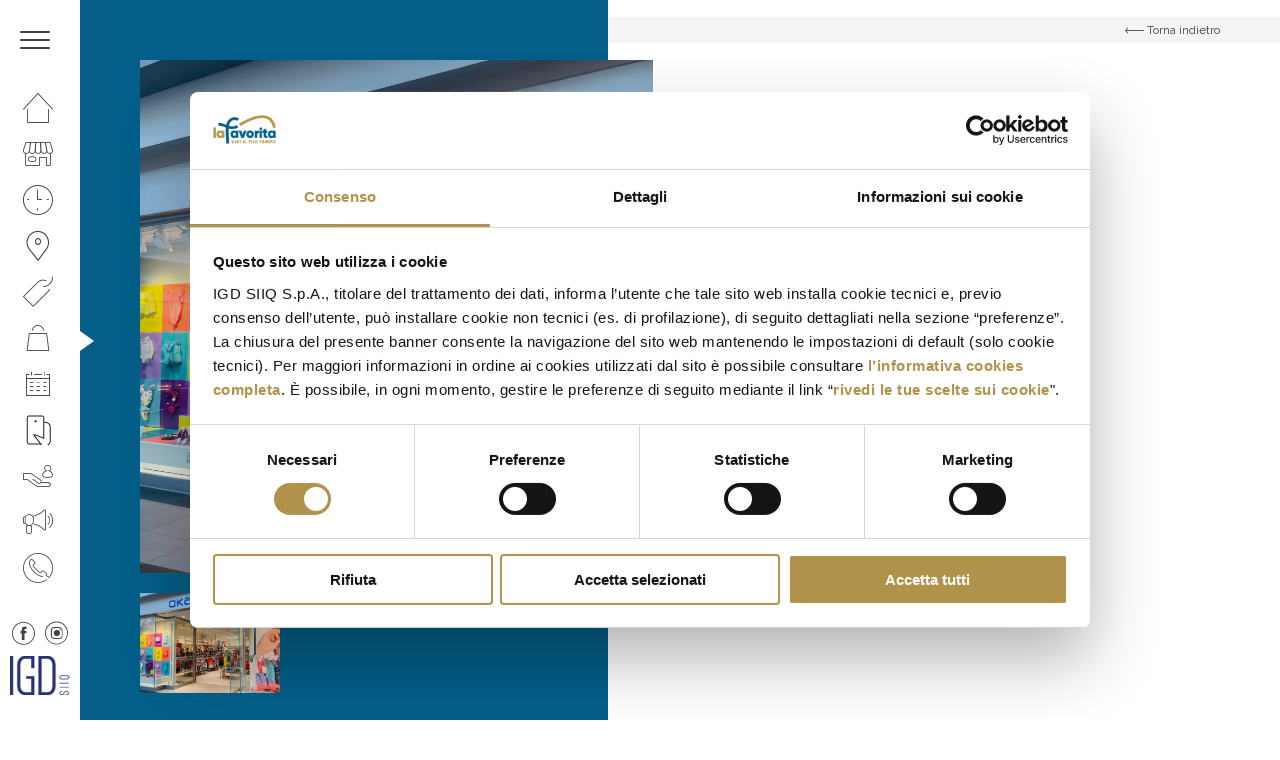

--- FILE ---
content_type: text/html; charset=UTF-8
request_url: https://www.centrolafavorita.it/negozi/okaidi/?location=n33
body_size: 18084
content:
<!DOCTYPE html>
<!--[if lt IE 7 ]> <html class="ie6" lang="it-IT"> <![endif]-->
<!--[if IE 7 ]>    <html class="ie7" lang="it-IT"> <![endif]-->
<!--[if IE 8 ]>    <html class="ie8" lang="it-IT"> <![endif]-->
<!--[if IE 9 ]>    <html class="ie9" lang="it-IT"> <![endif]-->
<!--[if (gt IE 9)|!(IE)]><!--> <html class="no-js" dir="ltr" lang="it-IT"> <!--<![endif]-->
<head>
  	
    <meta charset="UTF-8">
    <meta name="theme-color" content="#000000">
    
    <title>Okaidi - Centro Commerciale La Favorita - Mantova </title>
    <meta name="viewport" content="width=device-width, initial-scale=1.0">

    <!--[if lt IE 9]>
      <script src="https://www.centrolafavorita.it/wp-content/themes/igd-web-2020/js/html5shiv.js"></script>
      <script src="https://www.centrolafavorita.it/wp-content/themes/igd-web-2020/js/respond.min.js"></script>
    <![endif]-->
    
    <!-- Google Tag Manager -->
<script>(function(w,d,s,l,i){w[l]=w[l]||[];w[l].push({'gtm.start':
new Date().getTime(),event:'gtm.js'});var f=d.getElementsByTagName(s)[0],
j=d.createElement(s),dl=l!='dataLayer'?'&l='+l:'';j.async=true;j.src=
'https://www.googletagmanager.com/gtm.js?id='+i+dl;f.parentNode.insertBefore(j,f);
})(window,document,'script','dataLayer','GTM-TB479KJW');</script>
<!-- End Google Tag Manager -->

<!-- Global site tag (gtag.js) - Google Analytics -->
<script async src="https://www.googletagmanager.com/gtag/js?id=G-7YGSCNV5SW"></script>
<script>
  window.dataLayer = window.dataLayer || [];
  function gtag(){dataLayer.push(arguments);}
  gtag('js', new Date());
  gtag('config', 'G-7YGSCNV5SW');
</script>
    
	<meta name='robots' content='index, follow, max-image-preview:large, max-snippet:-1, max-video-preview:-1' />

	<!-- This site is optimized with the Yoast SEO plugin v20.9 - https://yoast.com/wordpress/plugins/seo/ -->
	<link rel="canonical" href="https://www.centrolafavorita.it/negozi/okaidi/" />
	<meta property="og:locale" content="it_IT" />
	<meta property="og:type" content="article" />
	<meta property="og:title" content="Okaidi - Centro Commerciale La Favorita - Mantova" />
	<meta property="og:description" content="Abbigliamento Collocazione: piano terra Lotto: 33 Telefono: 0376/1762071 Email: &#8212; Orari: &#8212;" />
	<meta property="og:url" content="https://www.centrolafavorita.it/negozi/okaidi/" />
	<meta property="og:site_name" content="Centro Commerciale La Favorita - Mantova" />
	<meta property="article:modified_time" content="2025-06-30T08:20:05+00:00" />
	<meta name="twitter:card" content="summary_large_image" />
	<meta name="twitter:label1" content="Tempo di lettura stimato" />
	<meta name="twitter:data1" content="1 minuto" />
	<script type="application/ld+json" class="yoast-schema-graph">{"@context":"https://schema.org","@graph":[{"@type":"WebPage","@id":"https://www.centrolafavorita.it/negozi/okaidi/","url":"https://www.centrolafavorita.it/negozi/okaidi/","name":"Okaidi - Centro Commerciale La Favorita - Mantova","isPartOf":{"@id":"https://www.centrolafavorita.it/#website"},"datePublished":"2021-02-22T14:13:57+00:00","dateModified":"2025-06-30T08:20:05+00:00","breadcrumb":{"@id":"https://www.centrolafavorita.it/negozi/okaidi/#breadcrumb"},"inLanguage":"it-IT","potentialAction":[{"@type":"ReadAction","target":["https://www.centrolafavorita.it/negozi/okaidi/"]}]},{"@type":"BreadcrumbList","@id":"https://www.centrolafavorita.it/negozi/okaidi/#breadcrumb","itemListElement":[{"@type":"ListItem","position":1,"name":"Home","item":"https://www.centrolafavorita.it/"},{"@type":"ListItem","position":2,"name":"Negozi","item":"https://www.centrolafavorita.it/negozi/"},{"@type":"ListItem","position":3,"name":"Okaidi"}]},{"@type":"WebSite","@id":"https://www.centrolafavorita.it/#website","url":"https://www.centrolafavorita.it/","name":"Centro Commerciale La Favorita - Mantova","description":"IGD SiiQ","potentialAction":[{"@type":"SearchAction","target":{"@type":"EntryPoint","urlTemplate":"https://www.centrolafavorita.it/?s={search_term_string}"},"query-input":"required name=search_term_string"}],"inLanguage":"it-IT"}]}</script>
	<!-- / Yoast SEO plugin. -->


<link rel='stylesheet' id='wp-block-library-css' href='https://www.centrolafavorita.it/wp-includes/css/dist/block-library/style.min.css?ver=6.2.2' type='text/css' media='all' />
<link rel='stylesheet' id='classic-theme-styles-css' href='https://www.centrolafavorita.it/wp-includes/css/classic-themes.min.css?ver=6.2.2' type='text/css' media='all' />
<style id='global-styles-inline-css' type='text/css'>
body{--wp--preset--color--black: #000000;--wp--preset--color--cyan-bluish-gray: #abb8c3;--wp--preset--color--white: #ffffff;--wp--preset--color--pale-pink: #f78da7;--wp--preset--color--vivid-red: #cf2e2e;--wp--preset--color--luminous-vivid-orange: #ff6900;--wp--preset--color--luminous-vivid-amber: #fcb900;--wp--preset--color--light-green-cyan: #7bdcb5;--wp--preset--color--vivid-green-cyan: #00d084;--wp--preset--color--pale-cyan-blue: #8ed1fc;--wp--preset--color--vivid-cyan-blue: #0693e3;--wp--preset--color--vivid-purple: #9b51e0;--wp--preset--gradient--vivid-cyan-blue-to-vivid-purple: linear-gradient(135deg,rgba(6,147,227,1) 0%,rgb(155,81,224) 100%);--wp--preset--gradient--light-green-cyan-to-vivid-green-cyan: linear-gradient(135deg,rgb(122,220,180) 0%,rgb(0,208,130) 100%);--wp--preset--gradient--luminous-vivid-amber-to-luminous-vivid-orange: linear-gradient(135deg,rgba(252,185,0,1) 0%,rgba(255,105,0,1) 100%);--wp--preset--gradient--luminous-vivid-orange-to-vivid-red: linear-gradient(135deg,rgba(255,105,0,1) 0%,rgb(207,46,46) 100%);--wp--preset--gradient--very-light-gray-to-cyan-bluish-gray: linear-gradient(135deg,rgb(238,238,238) 0%,rgb(169,184,195) 100%);--wp--preset--gradient--cool-to-warm-spectrum: linear-gradient(135deg,rgb(74,234,220) 0%,rgb(151,120,209) 20%,rgb(207,42,186) 40%,rgb(238,44,130) 60%,rgb(251,105,98) 80%,rgb(254,248,76) 100%);--wp--preset--gradient--blush-light-purple: linear-gradient(135deg,rgb(255,206,236) 0%,rgb(152,150,240) 100%);--wp--preset--gradient--blush-bordeaux: linear-gradient(135deg,rgb(254,205,165) 0%,rgb(254,45,45) 50%,rgb(107,0,62) 100%);--wp--preset--gradient--luminous-dusk: linear-gradient(135deg,rgb(255,203,112) 0%,rgb(199,81,192) 50%,rgb(65,88,208) 100%);--wp--preset--gradient--pale-ocean: linear-gradient(135deg,rgb(255,245,203) 0%,rgb(182,227,212) 50%,rgb(51,167,181) 100%);--wp--preset--gradient--electric-grass: linear-gradient(135deg,rgb(202,248,128) 0%,rgb(113,206,126) 100%);--wp--preset--gradient--midnight: linear-gradient(135deg,rgb(2,3,129) 0%,rgb(40,116,252) 100%);--wp--preset--duotone--dark-grayscale: url('#wp-duotone-dark-grayscale');--wp--preset--duotone--grayscale: url('#wp-duotone-grayscale');--wp--preset--duotone--purple-yellow: url('#wp-duotone-purple-yellow');--wp--preset--duotone--blue-red: url('#wp-duotone-blue-red');--wp--preset--duotone--midnight: url('#wp-duotone-midnight');--wp--preset--duotone--magenta-yellow: url('#wp-duotone-magenta-yellow');--wp--preset--duotone--purple-green: url('#wp-duotone-purple-green');--wp--preset--duotone--blue-orange: url('#wp-duotone-blue-orange');--wp--preset--font-size--small: 13px;--wp--preset--font-size--medium: 20px;--wp--preset--font-size--large: 36px;--wp--preset--font-size--x-large: 42px;--wp--preset--spacing--20: 0.44rem;--wp--preset--spacing--30: 0.67rem;--wp--preset--spacing--40: 1rem;--wp--preset--spacing--50: 1.5rem;--wp--preset--spacing--60: 2.25rem;--wp--preset--spacing--70: 3.38rem;--wp--preset--spacing--80: 5.06rem;--wp--preset--shadow--natural: 6px 6px 9px rgba(0, 0, 0, 0.2);--wp--preset--shadow--deep: 12px 12px 50px rgba(0, 0, 0, 0.4);--wp--preset--shadow--sharp: 6px 6px 0px rgba(0, 0, 0, 0.2);--wp--preset--shadow--outlined: 6px 6px 0px -3px rgba(255, 255, 255, 1), 6px 6px rgba(0, 0, 0, 1);--wp--preset--shadow--crisp: 6px 6px 0px rgba(0, 0, 0, 1);}:where(.is-layout-flex){gap: 0.5em;}body .is-layout-flow > .alignleft{float: left;margin-inline-start: 0;margin-inline-end: 2em;}body .is-layout-flow > .alignright{float: right;margin-inline-start: 2em;margin-inline-end: 0;}body .is-layout-flow > .aligncenter{margin-left: auto !important;margin-right: auto !important;}body .is-layout-constrained > .alignleft{float: left;margin-inline-start: 0;margin-inline-end: 2em;}body .is-layout-constrained > .alignright{float: right;margin-inline-start: 2em;margin-inline-end: 0;}body .is-layout-constrained > .aligncenter{margin-left: auto !important;margin-right: auto !important;}body .is-layout-constrained > :where(:not(.alignleft):not(.alignright):not(.alignfull)){max-width: var(--wp--style--global--content-size);margin-left: auto !important;margin-right: auto !important;}body .is-layout-constrained > .alignwide{max-width: var(--wp--style--global--wide-size);}body .is-layout-flex{display: flex;}body .is-layout-flex{flex-wrap: wrap;align-items: center;}body .is-layout-flex > *{margin: 0;}:where(.wp-block-columns.is-layout-flex){gap: 2em;}.has-black-color{color: var(--wp--preset--color--black) !important;}.has-cyan-bluish-gray-color{color: var(--wp--preset--color--cyan-bluish-gray) !important;}.has-white-color{color: var(--wp--preset--color--white) !important;}.has-pale-pink-color{color: var(--wp--preset--color--pale-pink) !important;}.has-vivid-red-color{color: var(--wp--preset--color--vivid-red) !important;}.has-luminous-vivid-orange-color{color: var(--wp--preset--color--luminous-vivid-orange) !important;}.has-luminous-vivid-amber-color{color: var(--wp--preset--color--luminous-vivid-amber) !important;}.has-light-green-cyan-color{color: var(--wp--preset--color--light-green-cyan) !important;}.has-vivid-green-cyan-color{color: var(--wp--preset--color--vivid-green-cyan) !important;}.has-pale-cyan-blue-color{color: var(--wp--preset--color--pale-cyan-blue) !important;}.has-vivid-cyan-blue-color{color: var(--wp--preset--color--vivid-cyan-blue) !important;}.has-vivid-purple-color{color: var(--wp--preset--color--vivid-purple) !important;}.has-black-background-color{background-color: var(--wp--preset--color--black) !important;}.has-cyan-bluish-gray-background-color{background-color: var(--wp--preset--color--cyan-bluish-gray) !important;}.has-white-background-color{background-color: var(--wp--preset--color--white) !important;}.has-pale-pink-background-color{background-color: var(--wp--preset--color--pale-pink) !important;}.has-vivid-red-background-color{background-color: var(--wp--preset--color--vivid-red) !important;}.has-luminous-vivid-orange-background-color{background-color: var(--wp--preset--color--luminous-vivid-orange) !important;}.has-luminous-vivid-amber-background-color{background-color: var(--wp--preset--color--luminous-vivid-amber) !important;}.has-light-green-cyan-background-color{background-color: var(--wp--preset--color--light-green-cyan) !important;}.has-vivid-green-cyan-background-color{background-color: var(--wp--preset--color--vivid-green-cyan) !important;}.has-pale-cyan-blue-background-color{background-color: var(--wp--preset--color--pale-cyan-blue) !important;}.has-vivid-cyan-blue-background-color{background-color: var(--wp--preset--color--vivid-cyan-blue) !important;}.has-vivid-purple-background-color{background-color: var(--wp--preset--color--vivid-purple) !important;}.has-black-border-color{border-color: var(--wp--preset--color--black) !important;}.has-cyan-bluish-gray-border-color{border-color: var(--wp--preset--color--cyan-bluish-gray) !important;}.has-white-border-color{border-color: var(--wp--preset--color--white) !important;}.has-pale-pink-border-color{border-color: var(--wp--preset--color--pale-pink) !important;}.has-vivid-red-border-color{border-color: var(--wp--preset--color--vivid-red) !important;}.has-luminous-vivid-orange-border-color{border-color: var(--wp--preset--color--luminous-vivid-orange) !important;}.has-luminous-vivid-amber-border-color{border-color: var(--wp--preset--color--luminous-vivid-amber) !important;}.has-light-green-cyan-border-color{border-color: var(--wp--preset--color--light-green-cyan) !important;}.has-vivid-green-cyan-border-color{border-color: var(--wp--preset--color--vivid-green-cyan) !important;}.has-pale-cyan-blue-border-color{border-color: var(--wp--preset--color--pale-cyan-blue) !important;}.has-vivid-cyan-blue-border-color{border-color: var(--wp--preset--color--vivid-cyan-blue) !important;}.has-vivid-purple-border-color{border-color: var(--wp--preset--color--vivid-purple) !important;}.has-vivid-cyan-blue-to-vivid-purple-gradient-background{background: var(--wp--preset--gradient--vivid-cyan-blue-to-vivid-purple) !important;}.has-light-green-cyan-to-vivid-green-cyan-gradient-background{background: var(--wp--preset--gradient--light-green-cyan-to-vivid-green-cyan) !important;}.has-luminous-vivid-amber-to-luminous-vivid-orange-gradient-background{background: var(--wp--preset--gradient--luminous-vivid-amber-to-luminous-vivid-orange) !important;}.has-luminous-vivid-orange-to-vivid-red-gradient-background{background: var(--wp--preset--gradient--luminous-vivid-orange-to-vivid-red) !important;}.has-very-light-gray-to-cyan-bluish-gray-gradient-background{background: var(--wp--preset--gradient--very-light-gray-to-cyan-bluish-gray) !important;}.has-cool-to-warm-spectrum-gradient-background{background: var(--wp--preset--gradient--cool-to-warm-spectrum) !important;}.has-blush-light-purple-gradient-background{background: var(--wp--preset--gradient--blush-light-purple) !important;}.has-blush-bordeaux-gradient-background{background: var(--wp--preset--gradient--blush-bordeaux) !important;}.has-luminous-dusk-gradient-background{background: var(--wp--preset--gradient--luminous-dusk) !important;}.has-pale-ocean-gradient-background{background: var(--wp--preset--gradient--pale-ocean) !important;}.has-electric-grass-gradient-background{background: var(--wp--preset--gradient--electric-grass) !important;}.has-midnight-gradient-background{background: var(--wp--preset--gradient--midnight) !important;}.has-small-font-size{font-size: var(--wp--preset--font-size--small) !important;}.has-medium-font-size{font-size: var(--wp--preset--font-size--medium) !important;}.has-large-font-size{font-size: var(--wp--preset--font-size--large) !important;}.has-x-large-font-size{font-size: var(--wp--preset--font-size--x-large) !important;}
.wp-block-navigation a:where(:not(.wp-element-button)){color: inherit;}
:where(.wp-block-columns.is-layout-flex){gap: 2em;}
.wp-block-pullquote{font-size: 1.5em;line-height: 1.6;}
</style>
<link rel='stylesheet' id='sherped-css' href='https://www.centrolafavorita.it/wp-content/themes/igd-web-2020/sherped.css?ver=3.2.17' type='text/css' media='all' />
<link rel='stylesheet' id='normalize-css' href='https://www.centrolafavorita.it/wp-content/themes/igd-web-2020/normalize.css?ver=3.2.17' type='text/css' media='all' />
<link rel='stylesheet' id='icons-css' href='https://www.centrolafavorita.it/wp-content/themes/igd-web-2020/icons.css?ver=3.2.17' type='text/css' media='all' />
<link rel='stylesheet' id='slick-css' href='https://www.centrolafavorita.it/wp-content/themes/igd-web-2020/slick.css?ver=3.2.17' type='text/css' media='all' />
<link rel='stylesheet' id='app-css' href='https://www.centrolafavorita.it/wp-content/themes/igd-web-2020/app.css?ver=3.2.17' type='text/css' media='all' />
<link rel='stylesheet' id='style-css' href='https://www.centrolafavorita.it/wp-content/themes/igd-web-2020/style.css?ver=3.2.17' type='text/css' media='all' />
<link rel='stylesheet' id='responsive-css' href='https://www.centrolafavorita.it/wp-content/themes/igd-web-2020/responsive.css?ver=3.2.17' type='text/css' media='all' />
<script type="text/javascript">
            window._nslDOMReady = function (callback) {
                if ( document.readyState === "complete" || document.readyState === "interactive" ) {
                    callback();
                } else {
                    document.addEventListener( "DOMContentLoaded", callback );
                }
            };
            </script><script type='text/javascript' src='https://www.centrolafavorita.it/wp-includes/js/jquery/jquery.min.js?ver=3.6.4' id='jquery-core-js'></script>
<script type='text/javascript' src='https://www.centrolafavorita.it/wp-includes/js/jquery/jquery-migrate.min.js?ver=3.4.0' id='jquery-migrate-js'></script>
<!-- Stream WordPress user activity plugin v3.9.3 -->
<link rel="icon" href="https://www.centrolafavorita.it/wp-content/uploads/2022/10/cropped-icona-sito-32x32.png" sizes="32x32" />
<link rel="icon" href="https://www.centrolafavorita.it/wp-content/uploads/2022/10/cropped-icona-sito-192x192.png" sizes="192x192" />
<link rel="apple-touch-icon" href="https://www.centrolafavorita.it/wp-content/uploads/2022/10/cropped-icona-sito-180x180.png" />
<meta name="msapplication-TileImage" content="https://www.centrolafavorita.it/wp-content/uploads/2022/10/cropped-icona-sito-270x270.png" />
<style type="text/css">div.nsl-container[data-align="left"] {
    text-align: left;
}

div.nsl-container[data-align="center"] {
    text-align: center;
}

div.nsl-container[data-align="right"] {
    text-align: right;
}


div.nsl-container div.nsl-container-buttons a[data-plugin="nsl"] {
    text-decoration: none;
    box-shadow: none;
    border: 0;
}

div.nsl-container .nsl-container-buttons {
    display: flex;
    padding: 5px 0;
}

div.nsl-container.nsl-container-block .nsl-container-buttons {
    display: inline-grid;
    grid-template-columns: minmax(145px, auto);
}

div.nsl-container-block-fullwidth .nsl-container-buttons {
    flex-flow: column;
    align-items: center;
}

div.nsl-container-block-fullwidth .nsl-container-buttons a,
div.nsl-container-block .nsl-container-buttons a {
    flex: 1 1 auto;
    display: block;
    margin: 5px 0;
    width: 100%;
}

div.nsl-container-inline {
    margin: -5px;
    text-align: left;
}

div.nsl-container-inline .nsl-container-buttons {
    justify-content: center;
    flex-wrap: wrap;
}

div.nsl-container-inline .nsl-container-buttons a {
    margin: 5px;
    display: inline-block;
}

div.nsl-container-grid .nsl-container-buttons {
    flex-flow: row;
    align-items: center;
    flex-wrap: wrap;
}

div.nsl-container-grid .nsl-container-buttons a {
    flex: 1 1 auto;
    display: block;
    margin: 5px;
    max-width: 280px;
    width: 100%;
}

@media only screen and (min-width: 650px) {
    div.nsl-container-grid .nsl-container-buttons a {
        width: auto;
    }
}

div.nsl-container .nsl-button {
    cursor: pointer;
    vertical-align: top;
    border-radius: 4px;
}

div.nsl-container .nsl-button-default {
    color: #fff;
    display: flex;
}

div.nsl-container .nsl-button-icon {
    display: inline-block;
}

div.nsl-container .nsl-button-svg-container {
    flex: 0 0 auto;
    padding: 8px;
    display: flex;
    align-items: center;
}

div.nsl-container svg {
    height: 24px;
    width: 24px;
    vertical-align: top;
}

div.nsl-container .nsl-button-default div.nsl-button-label-container {
    margin: 0 24px 0 12px;
    padding: 10px 0;
    font-family: Helvetica, Arial, sans-serif;
    font-size: 16px;
    line-height: 20px;
    letter-spacing: .25px;
    overflow: hidden;
    text-align: center;
    text-overflow: clip;
    white-space: nowrap;
    flex: 1 1 auto;
    -webkit-font-smoothing: antialiased;
    -moz-osx-font-smoothing: grayscale;
    text-transform: none;
    display: inline-block;
}

div.nsl-container .nsl-button-google[data-skin="dark"] .nsl-button-svg-container {
    margin: 1px;
    padding: 7px;
    border-radius: 3px;
    background: #fff;
}

div.nsl-container .nsl-button-google[data-skin="light"] {
    border-radius: 1px;
    box-shadow: 0 1px 5px 0 rgba(0, 0, 0, .25);
    color: RGBA(0, 0, 0, 0.54);
}

div.nsl-container .nsl-button-apple .nsl-button-svg-container {
    padding: 0 6px;
}

div.nsl-container .nsl-button-apple .nsl-button-svg-container svg {
    height: 40px;
    width: auto;
}

div.nsl-container .nsl-button-apple[data-skin="light"] {
    color: #000;
    box-shadow: 0 0 0 1px #000;
}

div.nsl-container .nsl-button-facebook[data-skin="white"] {
    color: #000;
    box-shadow: inset 0 0 0 1px #000;
}

div.nsl-container .nsl-button-facebook[data-skin="light"] {
    color: #1877F2;
    box-shadow: inset 0 0 0 1px #1877F2;
}

div.nsl-container .nsl-button-apple div.nsl-button-label-container {
    font-size: 17px;
    font-family: -apple-system, BlinkMacSystemFont, "Segoe UI", Roboto, Helvetica, Arial, sans-serif, "Apple Color Emoji", "Segoe UI Emoji", "Segoe UI Symbol";
}

div.nsl-container .nsl-button-slack div.nsl-button-label-container {
    font-size: 17px;
    font-family: -apple-system, BlinkMacSystemFont, "Segoe UI", Roboto, Helvetica, Arial, sans-serif, "Apple Color Emoji", "Segoe UI Emoji", "Segoe UI Symbol";
}

div.nsl-container .nsl-button-slack[data-skin="light"] {
    color: #000000;
    box-shadow: inset 0 0 0 1px #DDDDDD;
}

div.nsl-container .nsl-button-tiktok[data-skin="light"] {
    color: #161823;
    box-shadow: 0 0 0 1px rgba(22, 24, 35, 0.12);
}

.nsl-clear {
    clear: both;
}

.nsl-container {
    clear: both;
}

/*Button align start*/

div.nsl-container-inline[data-align="left"] .nsl-container-buttons {
    justify-content: flex-start;
}

div.nsl-container-inline[data-align="center"] .nsl-container-buttons {
    justify-content: center;
}

div.nsl-container-inline[data-align="right"] .nsl-container-buttons {
    justify-content: flex-end;
}


div.nsl-container-grid[data-align="left"] .nsl-container-buttons {
    justify-content: flex-start;
}

div.nsl-container-grid[data-align="center"] .nsl-container-buttons {
    justify-content: center;
}

div.nsl-container-grid[data-align="right"] .nsl-container-buttons {
    justify-content: flex-end;
}

div.nsl-container-grid[data-align="space-around"] .nsl-container-buttons {
    justify-content: space-around;
}

div.nsl-container-grid[data-align="space-between"] .nsl-container-buttons {
    justify-content: space-between;
}

/* Button align end*/

/* Redirect */

#nsl-redirect-overlay {
    display: flex;
    flex-direction: column;
    justify-content: center;
    align-items: center;
    position: fixed;
    z-index: 1000000;
    left: 0;
    top: 0;
    width: 100%;
    height: 100%;
    backdrop-filter: blur(1px);
    background-color: RGBA(0, 0, 0, .32);;
}

#nsl-redirect-overlay-container {
    display: flex;
    flex-direction: column;
    justify-content: center;
    align-items: center;
    background-color: white;
    padding: 30px;
    border-radius: 10px;
}

#nsl-redirect-overlay-spinner {
    content: '';
    display: block;
    margin: 20px;
    border: 9px solid RGBA(0, 0, 0, .6);
    border-top: 9px solid #fff;
    border-radius: 50%;
    box-shadow: inset 0 0 0 1px RGBA(0, 0, 0, .6), 0 0 0 1px RGBA(0, 0, 0, .6);
    width: 40px;
    height: 40px;
    animation: nsl-loader-spin 2s linear infinite;
}

@keyframes nsl-loader-spin {
    0% {
        transform: rotate(0deg)
    }
    to {
        transform: rotate(360deg)
    }
}

#nsl-redirect-overlay-title {
    font-family: -apple-system, BlinkMacSystemFont, "Segoe UI", Roboto, Oxygen-Sans, Ubuntu, Cantarell, "Helvetica Neue", sans-serif;
    font-size: 18px;
    font-weight: bold;
    color: #3C434A;
}

#nsl-redirect-overlay-text {
    font-family: -apple-system, BlinkMacSystemFont, "Segoe UI", Roboto, Oxygen-Sans, Ubuntu, Cantarell, "Helvetica Neue", sans-serif;
    text-align: center;
    font-size: 14px;
    color: #3C434A;
}

/* Redirect END*/</style>    
            <style>
            .user_telefono,.user_cap,.user_genere,.user_luogo_nascita,.user_data_nascita,.user_luogo_nascita{
display:none;
}
/* MODIFICA COLORE H4 FOOTER */
.c-site-footer h4{color:#fff;}
/* ICONA PLUS NEL MENU NAVIGAZIONE */
.c-site-nav__menu .u-icon-plus { display: block; }
.c-site-nav__menu li.u-icon-plus a::before { color: #B0924A; }
/* CONCORSO LANCIO CSS PERSONALIZZATO */
.c-dashboard-header-nav__menu .j-menu-content { display:none; }
.c-dashboard-header-nav__menu .j-menu-guide { display:none; }
nav.c-dashboard-header-nav ul > li:first-child { display:none; }
.c-dashboard-header-nav__menu .j-menu-dashboard { display:block !important; }
.page-template-p-il-tuo-profilo .c-item--small { display:none; }
a.icon-notification { display:none; }
a.c-dashboard-header__close { border-left: 0; }
.c-form--verify .c-form-field input { font-size: 18px !important; font-weight: 700; }
/* NASCONDO LA TOP BAR DI WORDPRESS */
#wpadminbar { display:none; }
/* FRECCINA SEZIONE CURRENT NASCONDO IN MOBILE */
@media (max-width: 1024px) {
.u-current { display: none !important; }
}
/* MENU AVVICINO ICONE IN VERTICALE PER FAR SPAZIO A PLUS+ */
.c-site-nav__menu {padding-top: 5px;}
.c-site-nav__menu li a {padding: 8px 23px;}
/* MENU APERTO NASCONDO RICERCA */
.c-search { display: none; }
/* IMMAGINE MENU APERTO ALLINEAMENTO TOP */
.c-site-header__figure img { object-position: top; }
/* MENU MOBILE APERTO INGRANDISCO ICONE SOCIAL */
ul.c-social li a {font-size:28px !important; margin:0px !important;}
/* HOME BOX PROMO FONDO PIù CHIARO */
body.home header.c-hero-home article.c-tile figure.c-tile__figure span {mix-blend-mode:color !important;} 
/* HOME SISTEMO FOTO MASCHERATA DALLE LETTERE */
article.c-board__content span.c-board__letter { background-repeat: no-repeat; background-size: auto 86%; background-position: bottom left;  }
/* PAGINA ORARI INGRANDISCO TESTO EXTRA */
.c-hero__extra {  font-size: 17px; margin-top: 20px; }
/* PAGINA IL CENTRO - ORARI MIN HEIGHT */
@media screen and (min-width: 1024px) {
.page-template-p-centro .c-hero { min-height: 100vh;  height: 100%; }
.page-template-p-orari .c-hero { min-height: 100vh;  height: 100%; }
}
/* PAGINA IL CENTRO NASCONDO RIGA SOSTENIBILITà 
.page-template-p-centro .c-features { display: none; } */
/* ORARI COLORO DI NERO I TESTI TITOLO E TABELLA
.c-hero__content.u-white .c-button--ghost  { color: #454244 !important; }
body.page-template-p-orari .c-hero .c-table  { color: #454244 !important; }  */
/* ORARI FACCIO LE RIGHE TABELLA PIù BASSE */
.c-table tbody th  { padding: 9px 18px !important; }
.c-table tbody td { padding: 9px 18px !important;  }
/* EVENTO ELENCO COLORO DI BIANCO DISPARI */
.c-events a.c-event:nth-child(odd) { color: #FFF !important; }
.c-events a.c-event:nth-child(odd) .t-title3 { color: #FFF !important; }
.c-badge { color: #454244 !important; } 
/* SCHEDA PV TOLGO SPAZIO SOPRA MAPPLIC */
body.single-negozi .c-block--map { padding: 0 !important; }
body.single-negozi .mapplic-element { height: 480px !important; overflow: hidden; }
/* SCHEDA PV NASCONDO BOTTONI ZOOM MAPPLIC */
body.single-negozi .mapplic-clear-button { display: none !important;  }
body.single-negozi .mapplic-zoom-buttons { display: none;  }
/* SCHEDA PV NASCONDO SIDEBAR MAPPLIC */
body.negozi-template-default .mapplic-sidebar  { display: none;  }
@media (max-width: 1024px) {
body.negozi-template-default .c-block__content { margin-bottom: 40px; text-align: center; }
}
/* FORM  LABEL PIÙ GRANDE */
.c-block .c-form .wpcf7-acceptance label { font-size: 12px; line-height:14px; font-weight: 400; }
.c-checkbox label  { font-size: 12px; line-height:14px; font-weight: 400; }
/* FOOTER INGRANDISCO FONT MENU */
ul.c-site-footer__menu li:first-child { font-size: 15px; }
.c-site-footer__menu {  line-height: 26px; }
.c-site-footer__form h4.c-form__title  { font-size: 15px; }
.c-site-footer__meta p { font-size: 15px; }
.c-site-footer a { font-size: 15px; }
/* FOOTER INGRANDISCO ICONE SOCIAL */
.c-social-footer a {font-size: 30px !important;}
@media screen and (min-width: 1024px) { 
.c-social-footer a { font-size: 30px; }
}
/* NASCONDO BADGE DI RECAPTCHA */
.grecaptcha-badge { visibility: hidden; }

.box-genere .wpcf7-list-item-label { font-size: 1.25em; }


/* edit 31/11/2022 */
@media screen and (min-width: 1024px) {
.single-eventi .c-hero .l-container {
    height: auto !important;
}
}
@media screen and (min-width: 1024px) {
.single-eventi .c-hero {
    height: auto !important;
    min-height: 100vh;
}
}

/*CAMBIA LOGO IGD*/
.c-site-nav__logo { display: block;
  -moz-box-sizing: border-box;
  box-sizing: border-box;
  background: url(https://www.centrolafavorita.it/wp-content/uploads/2025/03/IGD_Logo-e1741624600628.png) no-repeat;
  width: 60px;
 height: 39px; /* Height of new image */
  padding-left: 60px; /* Equal to width of new image */ }

/*Hide spazi da vivere in verde logo*/
svg[data-name="Raggruppa 88"] {
display: none;
}

/* PAGINA APP*/
.page-id-8009 .c-hero__figure,
.page-id-8009 .c-hero__content {
background: #1fbf8f;
    padding-top: 4%;
    padding-bottom: 4%;
}

.page-id-8009 .c-hero__title{
color: white;
}

.c-site-nav__menu li.icona-app a::before {
background-image: url('https://www.centrolafavorita.it/wp-content/uploads/2025/09/mobile_hand_32dp_1F1F1F_FILL0_wght100_GRAD0_opsz40.svg');
    background-position: center;
    background-repeat: no-repeat;
    color: rgba(255, 255, 255, 0);
}

.page-id-8333 .c-hero__media{
display: none;
}

.page-id-8333 .c-slider-shop{
display:none
}

.page-id-8333 .c-hero__event{
display: block
}


.page-id-8469 .c-hero__media{
display: none;
}

.page-id-8469 .c-slider-shop{
display:none
}

.page-id-8469 .c-hero__event{
display: block
}        </style>
    
    <link href="https://fonts.googleapis.com/css2?family=Raleway:ital,wght@0,300;0,400;0,500;0,600;0,700;0,800;0,900;1,400&display=swap" rel="stylesheet">
</head>

<body class="negozi-template-default single single-negozi postid-879">


    <header class="c-site-header">
        <div class="c-site-header__content">
            <div class="c-site-header__meta l-mobile-flex u-flex-between u-flex-middle u-flex-none" style="background-color:#b0924a"> 
                <a class="c-toggle j-toggle">
                    <span class="c-toggle__item"></span>
                    <span class="c-toggle__item"></span>
                    <span class="c-toggle__item"></span>
                </a>

                       
                
                <span class="c-site-header__clock">
                                            ORA SIAMO CHIUSI     
                                    </span>

                <a href="https://www.centrolafavorita.it" class="c-logo c-site-header__logo u-mobile">
                    <img width="1024" height="1024" src="https://www.centrolafavorita.it/wp-content/uploads/2025/01/logo-favorita.svg" class="attachment-large size-large" alt="" decoding="async" loading="lazy" />                </a>
            </div>

            <nav class="c-site-nav l-mobile-flex">
                <ul class="c-site-nav__menu">
                                        <li id="menu-item-357" class="u-icon-home menu-item menu-item-type-post_type menu-item-object-page menu-item-home menu-item-357"><a href="https://www.centrolafavorita.it/">Homepage</a></li>
<li id="menu-item-358" class="u-icon-shop menu-item menu-item-type-post_type menu-item-object-page menu-item-358"><a href="https://www.centrolafavorita.it/il-centro/">Il centro</a></li>
<li id="menu-item-359" class="u-icon-clock menu-item menu-item-type-post_type menu-item-object-page menu-item-359"><a href="https://www.centrolafavorita.it/orari/">Orari</a></li>
<li id="menu-item-360" class="u-icon-where menu-item menu-item-type-post_type menu-item-object-page menu-item-360"><a href="https://www.centrolafavorita.it/come-raggiungerci/">Come raggiungerci</a></li>
<li id="menu-item-361" class="u-icon-promo menu-item menu-item-type-post_type_archive menu-item-object-promozioni menu-item-361"><a href="https://www.centrolafavorita.it/promozioni/">Promozioni</a></li>
<li id="menu-item-362" class="u-icon-bag menu-item menu-item-type-post_type_archive menu-item-object-negozi menu-item-362"><a href="https://www.centrolafavorita.it/negozi/">Negozi</a></li>
<li id="menu-item-363" class="u-icon-calendar menu-item menu-item-type-post_type_archive menu-item-object-eventi menu-item-363"><a href="https://www.centrolafavorita.it/eventi/">Eventi</a></li>
<li id="menu-item-8142" class="u-icon-shop icona-app menu-item menu-item-type-post_type menu-item-object-page menu-item-8142"><a href="https://www.centrolafavorita.it/favoritapp/">App</a></li>
<li id="menu-item-364" class="u-icon-services menu-item menu-item-type-post_type menu-item-object-page menu-item-364"><a href="https://www.centrolafavorita.it/servizi/">Servizi</a></li>
<li id="menu-item-436" class="u-icon-business menu-item menu-item-type-post_type menu-item-object-page menu-item-436"><a href="https://www.centrolafavorita.it/il-tuo-business-al-centro/">Il tuo business al centro</a></li>
<li id="menu-item-366" class="u-icon-phone menu-item menu-item-type-post_type menu-item-object-page menu-item-366"><a href="https://www.centrolafavorita.it/contatti/">Contatti</a></li>
                    <ul class="c-social c-social--close l-mobile-flex u-flex-none u-desktop">
                                                    <li>
                                <a href="https://www.facebook.com/centrolafavorita" class="icon icon-fb" target="_blank"></a> 
                            </li>
                                                                            <li>
                                <a href="https://www.instagram.com/centro_lafavorita/" class="icon icon-instagram" target="_blank"></a>
                            </li>
                                            </ul>
                </ul>

                <div class="c-site-header__extra">
                    <form action="" class="c-search">
                        <div class="c-form-field">
                            <input class="c-input " type="" placeholder="" required>
                        </div>
                    </form>
                    <ul class="c-social l-mobile-flex u-flex-none">
                                                    <li>
                                <a href="https://www.facebook.com/centrolafavorita" class="icon icon-fb" target="_blank"></a> 
                            </li>
                                                                            <li>
                                <a href="https://www.instagram.com/centro_lafavorita/" class="icon icon-instagram" target="_blank"></a>
                            </li>
                                                                    </ul>
                    <a href="https://www.centrolafavorita.it" class="c-logo c-site-header__logo">
                        <img width="1024" height="1024" src="https://www.centrolafavorita.it/wp-content/uploads/2025/01/logo-favorita.svg" class="attachment-large size-large" alt="" decoding="async" loading="lazy" />                    </a>
                </div>
                <figure class="c-site-header__figure u-desktop">
                    <img width="531" height="773" src="https://www.centrolafavorita.it/wp-content/uploads/2021/02/imm_Sfondo2.png" class="attachment-large size-large" alt="" decoding="async" loading="lazy" srcset="https://www.centrolafavorita.it/wp-content/uploads/2021/02/imm_Sfondo2.png 531w, https://www.centrolafavorita.it/wp-content/uploads/2021/02/imm_Sfondo2-206x300.png 206w" sizes="(max-width: 531px) 100vw, 531px" /> 
                </figure>
                <figure class="c-site-nav__logo u-desktop">
                    <img src="https://www.centrolafavorita.it/wp-content/themes/igd-web-2020/img/igd.png">
                </figure>
            </nav>
        </div>
    </header>

    
    <style>
        .current-menu-item a,.current-menu-item a::before {
            color: #b0924a        }
    </style>

    <main class="l-main">

                
        <header class="c-hero c-hero--shop">
            <a href="https://www.centrolafavorita.it/negozi/" class="c-back u-bg-grey">
                <div class="l-container">
                    <span class="icon icon-arrow-right"></span>
                    <span>Torna indietro</span>
                </div>
            </a>
            <div class="l-container">
                                <div class="c-slider-shop">
                    <span class="c-hero__overlay" style="background-color: #035f89"></span>
                    <div class="c-shop-gallery c-slider-shop__gallery j-slider-for">

                                            <div>
                            <figure class="c-shop-gallery__item">
                            <img width="1024" height="1024" src="https://www.centrolafavorita.it/wp-content/uploads/2021/02/Okaidi-1024x1024.png" class="attachment-large size-large" alt="" decoding="async" loading="lazy" srcset="https://www.centrolafavorita.it/wp-content/uploads/2021/02/Okaidi-1024x1024.png 1024w, https://www.centrolafavorita.it/wp-content/uploads/2021/02/Okaidi-300x300.png 300w, https://www.centrolafavorita.it/wp-content/uploads/2021/02/Okaidi-150x150.png 150w, https://www.centrolafavorita.it/wp-content/uploads/2021/02/Okaidi-768x768.png 768w, https://www.centrolafavorita.it/wp-content/uploads/2021/02/Okaidi.png 1080w" sizes="(max-width: 1024px) 100vw, 1024px" />                            </figure>
                        </div>
                                            
                    </div>
                    <div class="c-shop-gallery c-slider-shop__nav j-slider-nav">
                                                    <figure class="c-shop-gallery__item">
                                <img width="1024" height="1024" src="https://www.centrolafavorita.it/wp-content/uploads/2021/02/Okaidi-1024x1024.png" class="attachment-large size-large" alt="" decoding="async" loading="lazy" srcset="https://www.centrolafavorita.it/wp-content/uploads/2021/02/Okaidi-1024x1024.png 1024w, https://www.centrolafavorita.it/wp-content/uploads/2021/02/Okaidi-300x300.png 300w, https://www.centrolafavorita.it/wp-content/uploads/2021/02/Okaidi-150x150.png 150w, https://www.centrolafavorita.it/wp-content/uploads/2021/02/Okaidi-768x768.png 768w, https://www.centrolafavorita.it/wp-content/uploads/2021/02/Okaidi.png 1080w" sizes="(max-width: 1024px) 100vw, 1024px" />                            </figure>
                                            </div>

                </div>
                <article class="c-hero__content"> 
                    <a  target="_blank" href="https://okaidi.it/" class="c-logo-shop"> 
                        <img width="150" height="150" src="https://www.centrolafavorita.it/wp-content/uploads/2021/02/okaidi.jpg" class="attachment-large size-large" alt="" decoding="async" loading="lazy" />                    </a>
                    <h1 class="c-hero__title t-title3">
                        Okaidi                    </h1>
                    <div class="c-hero__text">
                        <p><strong>Abbigliamento</strong></p>
<p><strong>Collocazione:</strong> piano terra<br />
<strong>Lotto:</strong> 33<br />
<strong>Telefono:</strong> 0376/1762071<br />
<strong>Email:</strong> &#8212;<br />
<strong>Orari: </strong>&#8212;</p>
                    </div>
                                    </article>
            </div>
        </header>

        <section class="c-block c-block--map">
            <div class="l-container l-tablet-flex u-flex-middle">
                <figure class="c-block__figure">
                    <div class="c-map-mapplic">

                        .<div id="mapplic-id932" data-mapdata="{&quot;mapwidth&quot;:&quot;1000&quot;,&quot;mapheight&quot;:&quot;900&quot;,&quot;action&quot;:&quot;tooltip&quot;,&quot;moretext&quot;:&quot;Scopri&quot;,&quot;maxscale&quot;:&quot;1.5&quot;,&quot;searchlength&quot;:&quot;3&quot;,&quot;customcss&quot;:&quot;/* MAPPA MAPPLIC */\n.mapplic-legend {\n    background-color: rgba(255,255,255, 0.9);\n    margin: 12px;\n    padding: 0 8px;\n    position: absolute;\n    left: 0;\n    top: 0;\n    height: 30px;\n}\n.mapplic-zoom-buttons {\n    box-shadow: 0 0 12px rgba(0, 0, 0, 0.0) !important;\n  }\n\n.mapplic-zoom-buttons a.button, .mapplic-zoom-buttons a.tp-button, .mapplic-zoom-buttons button, .mapplic-zoom-buttons input[type=\&quot;submit\&quot;], .mapplic-zoom-buttons input[type=\&quot;reset\&quot;], .mapplic-zoom-buttons input[type=\&quot;button\&quot;] {\n    padding: 11px 11px !important;\n    margin-bottom: 4px !important;\n    border-radius: 0px !important;\n    margin-right: 0px !important;\n}\n\n/* MAPPLIC INTERACTIVE ELEMENTS */\n/* clickable elements */\n.mapplic-clickable:not(g),\ng.mapplic-clickable &gt; * {\n\topacity: 0.01;\n\t/*fill: #b7a6bd;*/\n}\n/* hovered elements */\n.mapplic-clickable:not(g):hover,\ng.mapplic-clickable:hover &gt; * {\n\topacity: 0.9;\n}\n/* active elements */\n.mapplic-active,\na.mapplic-active &gt; path,\ng.mapplic-active &gt; * {\n\tfill: #343F4B;\n\topacity: 1.0 !important;\n}\n\n/* MAPPA MAPPLIC FORZO LA COMPARSA DELLA X PER CHIUDERE TOOLTIP */\n.mapplic-icon.mapplic-icon-cross {\n    width: 11px !important;\n    height: 11px !important;\n    padding: 5px !important;\n}\n.mapplic-tooltip-wrap a.button_theme, .mapplic-tooltip-wrap a.tp-button.button_theme, .mapplic-tooltip-wrap button, .mapplic-tooltip-wrap input[type=\&quot;submit\&quot;], .mapplic-tooltip-wrap input[type=\&quot;reset\&quot;], .mapplic-tooltip-wrap input[type=\&quot;button\&quot;] {\n    color: #333333 !important;\n}\n.mapplic-tooltip-wrap a.button_theme, .mapplic-tooltip-wrap a.tp-button.button_theme, .mapplic-tooltip-wrap button, .mapplic-tooltip-wrap input[type=\&quot;submit\&quot;], .mapplic-tooltip-wrap input[type=\&quot;reset\&quot;], .mapplic-tooltip-wrap input[type=\&quot;button\&quot;] {\nwidth: 30px;\nheight: 30px;\ncolor: #333333 !important;\nposition: absolute;\nright: 0;\nbackground-color: #fff;\n}\n\n.mapplic-container a.button, .mapplic-container a.tp-button, .mapplic-container button, .mapplic-container input[type=\&quot;submit\&quot;], .mapplic-container input[type=\&quot;reset\&quot;], .mapplic-container input[type=\&quot;button\&quot;] { padding: 11px 11px; }\n\n.mapplic-tooltip-wrap .button-flat a.button::after, .mapplic-tooltip-wrap .button-flat a.action_button::after, .mapplic-tooltip-wrap .button-flat a.tp-button::after, .mapplic-tooltip-wrap .button-flat button::after, .mapplic-tooltip-wrap .button-flat input[type=\&quot;submit\&quot;]::after, .mapplic-tooltip-wrap .button-flat input[type=\&quot;reset\&quot;]::after, .mapplic-tooltip-wrap .button-flat input[type=\&quot;button\&quot;]::after { background:rgba(255,255,255,.07); }\n\n.mapplic-tooltip-wrap .button-flat a.button:hover::after, .mapplic-tooltip-wrap .button-flat a.action_button:hover::after, .mapplic-tooltip-wrap .button-flat a.tp-button:hover::after, .mapplic-tooltip-wrap .button-flat button:hover::after, .mapplic-tooltip-wrap .button-flat input[type=\&quot;submit\&quot;]:hover::after, .mapplic-tooltip-wrap .button-flat input[type=\&quot;reset\&quot;]:hover::after, .mapplic-tooltip-wrap .button-flat input[type=\&quot;button\&quot;]:hover::after { background:rgba(255,255,255,.07) !important; }\n\n.mapplic-tooltip-wrap .button-flat a.button::after, .mapplic-tooltip-wrap .button-flat a.action_button::after, .mapplic-tooltip-wrap .button-flat a.tp-button::after, .mapplic-tooltip-wrap .button-flat button::after, .mapplic-tooltip-wrap .button-flat input[type=\&quot;submit\&quot;]::after, .mapplic-tooltip-wrap .button-flat input[type=\&quot;reset\&quot;]::after, .mapplic-tooltip-wrap .button-flat input[type=\&quot;button\&quot;]::after { background:rgba(255,255,255,.07); }\n\n.mapplic-tooltip-wrap a.button::after, .mapplic-tooltip-wrap a.tp-button::after, .mapplic-tooltip-wrap a.action_button::after, .mapplic-tooltip-wrap button::after, .mapplic-tooltip-wrap input[type=\&quot;submit\&quot;]::after, .mapplic-tooltip-wrap input[type=\&quot;reset\&quot;]::after, .mapplic-tooltip-wrap input[type=\&quot;button\&quot;]::after { background:rgba(255,255,255,.07); }\n\n.mapplic-thumbnail-placeholder::before { content: \&quot;\&quot; !important; }\n.mapplic-thumbnail-placeholder::after { content: \&quot;\&quot; !important; }\n.mapplic-thumbnail-placeholder { color: rgba(255,255,255,0) !important; }\n.mapplic-list-category .mapplic-thumbnail { width: 30px !important; height: 30px !important; }\n.mapplic-list-category &gt; a { margin: 3px 10px !important; padding: 5px 10px !important; }\n\n.mapplic-levels-select { height: 40px; }\n.mapplic-button mapplic-clear-button::after { content: &#039;&#039;; }\n.mapplic-container &gt; .mapplic-button {color: rgba(255,255,255,0);}\n\nli.mapplic-list-location a .mapplic-thumbnail-placeholder { display: none; }\nli.mapplic-list-location[data-location*=\&quot;icona\&quot;] a .mapplic-thumbnail-placeholder { display: block !important; }\nli.mapplic-list-location[data-location*=\&quot;icona\&quot;] a { cursor: default !important; pointer-events: none !important; text-decoration: none !important; }\n\n.mapplic-tag { font-size: 12px !important; padding: 3px 6px 4px 8px !important; border: none; border-radius: 16px !important; }\n\n.mapplic-layer a[aria-label=\&quot;undefined marker\&quot;]{ display: none; }\n\n.c-map-shop { color: #fff; line-heights:1px; }&quot;,&quot;fullscreen&quot;:false,&quot;hovertip&quot;:true,&quot;hovertipdesc&quot;:false,&quot;smartip&quot;:true,&quot;deeplinking&quot;:true,&quot;linknewtab&quot;:false,&quot;minimap&quot;:false,&quot;animations&quot;:false,&quot;zoom&quot;:true,&quot;zoombuttons&quot;:true,&quot;clearbutton&quot;:true,&quot;zoomoutclose&quot;:true,&quot;closezoomout&quot;:false,&quot;mousewheel&quot;:false,&quot;mapfill&quot;:false,&quot;sidebar&quot;:true,&quot;search&quot;:true,&quot;searchdescription&quot;:true,&quot;alphabetic&quot;:true,&quot;thumbholder&quot;:false,&quot;hidenofilter&quot;:true,&quot;highlight&quot;:false,&quot;topLat&quot;:&quot;&quot;,&quot;leftLng&quot;:&quot;&quot;,&quot;bottomLat&quot;:&quot;&quot;,&quot;rightLng&quot;:&quot;&quot;,&quot;levels&quot;:[{&quot;id&quot;:&quot;pt&quot;,&quot;title&quot;:&quot;Mappa&quot;,&quot;map&quot;:&quot;//www.centrolafavorita.it/wp-content/uploads/2021/02/favorita_MAPPA_3D_05_12_2022.svg&quot;,&quot;minimap&quot;:&quot;&quot;,&quot;show&quot;:&quot;true&quot;,&quot;locations&quot;:[{&quot;title&quot;:&quot;Bottega del Caff&egrave;&quot;,&quot;about&quot;:&quot;Ristorazione&quot;,&quot;category&quot;:&quot;active-ristorazione&quot;,&quot;level&quot;:&quot;pt&quot;,&quot;NO1&quot;:&quot;n&quot;,&quot;NO2&quot;:&quot;30&quot;,&quot;id&quot;:&quot;n30&quot;,&quot;x&quot;:&quot;0.6898&quot;,&quot;y&quot;:&quot;0.4409&quot;,&quot;pin&quot;:&quot;hidden&quot;,&quot;link&quot;:&quot;https://www.centrolafavorita.it/negozi/bottega-del-caffe/?location=n30&quot;,&quot;color&quot;:&quot;#ffcc00&quot;,&quot;action&quot;:&quot;tooltip&quot;},{&quot;title&quot;:&quot;Brico Center&quot;,&quot;about&quot;:&quot;Beni per la casa&quot;,&quot;category&quot;:&quot;active-casa&quot;,&quot;level&quot;:&quot;pt&quot;,&quot;NO1&quot;:&quot;n&quot;,&quot;NO2&quot;:&quot;41&quot;,&quot;id&quot;:&quot;n41&quot;,&quot;x&quot;:&quot;0.1123&quot;,&quot;y&quot;:&quot;0.6524&quot;,&quot;pin&quot;:&quot;hidden&quot;,&quot;link&quot;:&quot;https://www.centrolafavorita.it/negozi/brico-center/?location=n41&quot;,&quot;color&quot;:&quot;#3c4193&quot;,&quot;action&quot;:&quot;tooltip&quot;},{&quot;title&quot;:&quot;Calliope&quot;,&quot;about&quot;:&quot;Abbigliamento&quot;,&quot;category&quot;:&quot;active-abbigliamento&quot;,&quot;level&quot;:&quot;pt&quot;,&quot;NO1&quot;:&quot;n&quot;,&quot;NO2&quot;:&quot;4&quot;,&quot;id&quot;:&quot;n4&quot;,&quot;x&quot;:&quot;0.2284&quot;,&quot;y&quot;:&quot;0.6451&quot;,&quot;pin&quot;:&quot;hidden&quot;,&quot;link&quot;:&quot;https://www.centrolafavorita.it/negozi/calliope/?location=n4&quot;,&quot;color&quot;:&quot;#944c98&quot;,&quot;action&quot;:&quot;tooltip&quot;},{&quot;title&quot;:&quot;Cinecity&quot;,&quot;about&quot;:&quot;Cultura, Tempo libero, Regalo&quot;,&quot;category&quot;:&quot;active-cultura&quot;,&quot;level&quot;:&quot;pt&quot;,&quot;NO1&quot;:&quot;n&quot;,&quot;NO2&quot;:&quot;40&quot;,&quot;id&quot;:&quot;n40&quot;,&quot;x&quot;:&quot;0.8743&quot;,&quot;y&quot;:&quot;0.4603&quot;,&quot;pin&quot;:&quot;hidden&quot;,&quot;link&quot;:&quot;https://www.centrolafavorita.it/negozi/cinecity/?location=n40&quot;,&quot;color&quot;:&quot;#e44e96&quot;,&quot;action&quot;:&quot;tooltip&quot;},{&quot;title&quot;:&quot;Deichmann&quot;,&quot;about&quot;:&quot;Abbigliamento&quot;,&quot;category&quot;:&quot;active-abbigliamento&quot;,&quot;level&quot;:&quot;pt&quot;,&quot;NO1&quot;:&quot;n&quot;,&quot;NO2&quot;:&quot;32&quot;,&quot;id&quot;:&quot;n32&quot;,&quot;x&quot;:&quot;0.7576&quot;,&quot;y&quot;:&quot;0.4337&quot;,&quot;pin&quot;:&quot;hidden&quot;,&quot;link&quot;:&quot;https://www.centrolafavorita.it/negozi/deichmann/?location=n32&quot;,&quot;color&quot;:&quot;#944c98&quot;,&quot;action&quot;:&quot;tooltip&quot;},{&quot;title&quot;:&quot;Dental Pro&quot;,&quot;about&quot;:&quot;Servizi&quot;,&quot;category&quot;:&quot;active-servizi&quot;,&quot;level&quot;:&quot;pt&quot;,&quot;NO1&quot;:&quot;n&quot;,&quot;NO2&quot;:&quot;39&quot;,&quot;id&quot;:&quot;n39&quot;,&quot;x&quot;:&quot;0.7980&quot;,&quot;y&quot;:&quot;0.5206&quot;,&quot;pin&quot;:&quot;hidden&quot;,&quot;link&quot;:&quot;https://www.centrolafavorita.it/negozi/dental-pro/?location=n39&quot;,&quot;color&quot;:&quot;#f18809&quot;,&quot;action&quot;:&quot;tooltip&quot;},{&quot;title&quot;:&quot;Franco Gioielli&quot;,&quot;about&quot;:&quot;Cultura, Tempo libero, Regalo&quot;,&quot;category&quot;:&quot;active-cultura&quot;,&quot;level&quot;:&quot;pt&quot;,&quot;NO1&quot;:&quot;n&quot;,&quot;NO2&quot;:&quot;31&quot;,&quot;id&quot;:&quot;n31&quot;,&quot;x&quot;:&quot;0.7095&quot;,&quot;y&quot;:&quot;0.4338&quot;,&quot;pin&quot;:&quot;hidden&quot;,&quot;link&quot;:&quot;https://www.centrolafavorita.it/negozi/franco-gioielli/?location=n31&quot;,&quot;color&quot;:&quot;#e44e96&quot;,&quot;action&quot;:&quot;tooltip&quot;},{&quot;title&quot;:&quot;GameLife&quot;,&quot;about&quot;:&quot;Elettronica di consumo&quot;,&quot;category&quot;:[&quot;active-elettronica&quot;],&quot;level&quot;:&quot;pt&quot;,&quot;NO1&quot;:&quot;n&quot;,&quot;NO2&quot;:&quot;5&quot;,&quot;id&quot;:&quot;n5&quot;,&quot;x&quot;:&quot;0.2662&quot;,&quot;y&quot;:&quot;0.6060&quot;,&quot;pin&quot;:&quot;hidden&quot;,&quot;link&quot;:&quot;https://www.centrolafavorita.it/negozi/gamestop/?location=n5&quot;,&quot;color&quot;:&quot;#36a9e1&quot;,&quot;action&quot;:&quot;tooltip&quot;},{&quot;title&quot;:&quot;Golden Point&quot;,&quot;about&quot;:&quot;Abbigliamento&quot;,&quot;category&quot;:&quot;active-abbigliamento&quot;,&quot;level&quot;:&quot;pt&quot;,&quot;NO1&quot;:&quot;n&quot;,&quot;NO2&quot;:&quot;26-28&quot;,&quot;id&quot;:&quot;n26-28&quot;,&quot;x&quot;:&quot;0.6754&quot;,&quot;y&quot;:&quot;0.4902&quot;,&quot;pin&quot;:&quot;hidden&quot;,&quot;link&quot;:&quot;https://www.centrolafavorita.it/negozi/golden-point/?location=n26-28&quot;,&quot;color&quot;:&quot;#944c98&quot;,&quot;action&quot;:&quot;tooltip&quot;},{&quot;title&quot;:&quot;Grand Vision&quot;,&quot;about&quot;:&quot;Cura della persona, Salute&quot;,&quot;category&quot;:&quot;active-cura&quot;,&quot;level&quot;:&quot;pt&quot;,&quot;NO1&quot;:&quot;n&quot;,&quot;NO2&quot;:&quot;3&quot;,&quot;id&quot;:&quot;n3&quot;,&quot;x&quot;:&quot;0.3483&quot;,&quot;y&quot;:&quot;0.6248&quot;,&quot;pin&quot;:&quot;hidden&quot;,&quot;link&quot;:&quot;https://www.centrolafavorita.it/negozi/grand-vision/?location=n3&quot;,&quot;color&quot;:&quot;#95c11f&quot;,&quot;action&quot;:&quot;tooltip&quot;},{&quot;title&quot;:&quot;AM Clean&quot;,&quot;about&quot;:&quot;Servizi&quot;,&quot;category&quot;:&quot;active-servizi&quot;,&quot;level&quot;:&quot;pt&quot;,&quot;NO1&quot;:&quot;n&quot;,&quot;NO2&quot;:&quot;37&quot;,&quot;id&quot;:&quot;n37&quot;,&quot;x&quot;:&quot;0.7849&quot;,&quot;y&quot;:&quot;0.4974&quot;,&quot;pin&quot;:&quot;hidden&quot;,&quot;link&quot;:&quot;https://www.centrolafavorita.it/negozi/h1-clean/?location=n37&quot;,&quot;color&quot;:&quot;#f18809&quot;,&quot;action&quot;:&quot;tooltip&quot;},{&quot;title&quot;:&quot;I Mitici Parrucchieri&quot;,&quot;about&quot;:&quot;Servizi&quot;,&quot;category&quot;:&quot;active-servizi&quot;,&quot;level&quot;:&quot;pt&quot;,&quot;NO1&quot;:&quot;n&quot;,&quot;NO2&quot;:&quot;38&quot;,&quot;id&quot;:&quot;n38&quot;,&quot;x&quot;:&quot;0.7309&quot;,&quot;y&quot;:&quot;0.5470&quot;,&quot;pin&quot;:&quot;hidden&quot;,&quot;link&quot;:&quot;https://www.centrolafavorita.it/negozi/i-mitici-parrucchieri/?location=n38&quot;,&quot;color&quot;:&quot;#f18809&quot;,&quot;action&quot;:&quot;tooltip&quot;},{&quot;title&quot;:&quot;Ipercoop&quot;,&quot;about&quot;:&quot;Ipermercato&quot;,&quot;category&quot;:&quot;active-alimentari&quot;,&quot;level&quot;:&quot;pt&quot;,&quot;NO1&quot;:&quot;n&quot;,&quot;NO2&quot;:&quot;1&quot;,&quot;id&quot;:&quot;n1&quot;,&quot;x&quot;:&quot;0.4356&quot;,&quot;y&quot;:&quot;0.4539&quot;,&quot;pin&quot;:&quot;hidden&quot;,&quot;link&quot;:&quot;https://www.centrolafavorita.it/negozi/ipercoop/?location=n1&quot;,&quot;color&quot;:&quot;#e30a18&quot;,&quot;action&quot;:&quot;tooltip&quot;},{&quot;title&quot;:&quot;Kiko Make Up&quot;,&quot;about&quot;:&quot;Cura della persona, Salute&quot;,&quot;category&quot;:&quot;active-cura&quot;,&quot;level&quot;:&quot;pt&quot;,&quot;NO1&quot;:&quot;n&quot;,&quot;NO2&quot;:&quot;14&quot;,&quot;id&quot;:&quot;n14&quot;,&quot;x&quot;:&quot;0.4239&quot;,&quot;y&quot;:&quot;0.5553&quot;,&quot;pin&quot;:&quot;hidden&quot;,&quot;link&quot;:&quot;https://www.centrolafavorita.it/negozi/kiko-make-up/?location=n14&quot;,&quot;color&quot;:&quot;#95c11f&quot;,&quot;action&quot;:&quot;tooltip&quot;},{&quot;title&quot;:&quot;La Piadineria&quot;,&quot;about&quot;:&quot;Ristorazione&quot;,&quot;category&quot;:&quot;active-ristorazione&quot;,&quot;level&quot;:&quot;pt&quot;,&quot;NO1&quot;:&quot;n&quot;,&quot;NO2&quot;:&quot;16b&quot;,&quot;id&quot;:&quot;n16b&quot;,&quot;x&quot;:&quot;0.5190&quot;,&quot;y&quot;:&quot;0.5626&quot;,&quot;pin&quot;:&quot;hidden&quot;,&quot;link&quot;:&quot;https://www.centrolafavorita.it/negozi/la-piadineria/?location=n16b&quot;,&quot;color&quot;:&quot;#ffcc00&quot;,&quot;action&quot;:&quot;tooltip&quot;},{&quot;title&quot;:&quot;Douglas&quot;,&quot;about&quot;:&quot;Cura della persona, Salute&quot;,&quot;category&quot;:&quot;active-cura&quot;,&quot;level&quot;:&quot;pt&quot;,&quot;NO1&quot;:&quot;n&quot;,&quot;NO2&quot;:&quot;19&quot;,&quot;id&quot;:&quot;n19&quot;,&quot;x&quot;:&quot;0.5699&quot;,&quot;y&quot;:&quot;0.5264&quot;,&quot;pin&quot;:&quot;hidden&quot;,&quot;link&quot;:&quot;https://www.centrolafavorita.it/negozi/douglas/?location=n19&quot;,&quot;color&quot;:&quot;#95c11f&quot;,&quot;action&quot;:&quot;tooltip&quot;},{&quot;title&quot;:&quot;Motivi&quot;,&quot;about&quot;:&quot;Abbigliamento&quot;,&quot;category&quot;:&quot;active-abbigliamento&quot;,&quot;level&quot;:&quot;pt&quot;,&quot;NO1&quot;:&quot;n&quot;,&quot;NO2&quot;:&quot;22-24&quot;,&quot;id&quot;:&quot;n22-24&quot;,&quot;x&quot;:&quot;0.6468&quot;,&quot;y&quot;:&quot;0.4988&quot;,&quot;pin&quot;:&quot;hidden&quot;,&quot;link&quot;:&quot;https://www.centrolafavorita.it/negozi/motivi/?location=n22-24&quot;,&quot;color&quot;:&quot;#944c98&quot;,&quot;action&quot;:&quot;tooltip&quot;},{&quot;title&quot;:&quot;Nuna Lie&quot;,&quot;about&quot;:&quot;Abbigliamento&quot;,&quot;category&quot;:&quot;active-abbigliamento&quot;,&quot;level&quot;:&quot;pt&quot;,&quot;NO1&quot;:&quot;n&quot;,&quot;NO2&quot;:&quot;15&quot;,&quot;id&quot;:&quot;n15&quot;,&quot;x&quot;:&quot;0.4617&quot;,&quot;y&quot;:&quot;0.5582&quot;,&quot;pin&quot;:&quot;hidden&quot;,&quot;link&quot;:&quot;https://www.centrolafavorita.it/negozi/nuna-lie/?location=n15&quot;,&quot;color&quot;:&quot;#944c98&quot;,&quot;action&quot;:&quot;tooltip&quot;},{&quot;title&quot;:&quot;Okaidi&quot;,&quot;about&quot;:&quot;Abbigliamento&quot;,&quot;category&quot;:&quot;active-abbigliamento&quot;,&quot;level&quot;:&quot;pt&quot;,&quot;NO1&quot;:&quot;n&quot;,&quot;NO2&quot;:&quot;33&quot;,&quot;id&quot;:&quot;n33&quot;,&quot;x&quot;:&quot;0.7719&quot;,&quot;y&quot;:&quot;0.4655&quot;,&quot;pin&quot;:&quot;hidden&quot;,&quot;link&quot;:&quot;https://www.centrolafavorita.it/negozi/okaidi/?location=n33&quot;,&quot;color&quot;:&quot;#944c98&quot;,&quot;action&quot;:&quot;tooltip&quot;},{&quot;title&quot;:&quot;Original Marines&quot;,&quot;about&quot;:&quot;Abbigliamento&quot;,&quot;category&quot;:&quot;active-abbigliamento&quot;,&quot;level&quot;:&quot;pt&quot;,&quot;NO1&quot;:&quot;n&quot;,&quot;NO2&quot;:&quot;35&quot;,&quot;id&quot;:&quot;n35&quot;,&quot;x&quot;:&quot;0.7823&quot;,&quot;y&quot;:&quot;0.4858&quot;,&quot;pin&quot;:&quot;hidden&quot;,&quot;link&quot;:&quot;https://www.centrolafavorita.it/negozi/original-marines/?location=n35&quot;,&quot;color&quot;:&quot;#944c98&quot;,&quot;action&quot;:&quot;tooltip&quot;},{&quot;title&quot;:&quot;Ottica Nau&quot;,&quot;about&quot;:&quot;Cura della persona, Salute&quot;,&quot;category&quot;:&quot;active-cura&quot;,&quot;level&quot;:&quot;pt&quot;,&quot;NO1&quot;:&quot;n&quot;,&quot;NO2&quot;:&quot;25&quot;,&quot;id&quot;:&quot;n25&quot;,&quot;x&quot;:&quot;0.6468&quot;,&quot;y&quot;:&quot;0.4482&quot;,&quot;pin&quot;:&quot;hidden&quot;,&quot;link&quot;:&quot;https://www.centrolafavorita.it/negozi/ottica-nau/?location=n25&quot;,&quot;color&quot;:&quot;#95c11f&quot;,&quot;action&quot;:&quot;tooltip&quot;},{&quot;title&quot;:&quot;Ovs&quot;,&quot;about&quot;:&quot;Abbigliamento&quot;,&quot;category&quot;:&quot;active-abbigliamento&quot;,&quot;level&quot;:&quot;pt&quot;,&quot;NO1&quot;:&quot;n&quot;,&quot;NO2&quot;:&quot;6&quot;,&quot;id&quot;:&quot;n6&quot;,&quot;x&quot;:&quot;0.2179&quot;,&quot;y&quot;:&quot;0.5930&quot;,&quot;pin&quot;:&quot;hidden&quot;,&quot;link&quot;:&quot;https://www.centrolafavorita.it/negozi/ovs/?location=n6&quot;,&quot;color&quot;:&quot;#944c98&quot;,&quot;action&quot;:&quot;tooltip&quot;},{&quot;title&quot;:&quot;Piazza Italia&quot;,&quot;about&quot;:&quot;Abbigliamento&quot;,&quot;category&quot;:&quot;active-abbigliamento&quot;,&quot;level&quot;:&quot;pt&quot;,&quot;NO1&quot;:&quot;n&quot;,&quot;NO2&quot;:&quot;34&quot;,&quot;id&quot;:&quot;n34&quot;,&quot;x&quot;:&quot;0.6689&quot;,&quot;y&quot;:&quot;0.5365&quot;,&quot;pin&quot;:&quot;hidden&quot;,&quot;link&quot;:&quot;https://www.centrolafavorita.it/negozi/piazza-italia/?location=n34&quot;,&quot;color&quot;:&quot;#944c98&quot;,&quot;action&quot;:&quot;tooltip&quot;},{&quot;title&quot;:&quot;Pizzikotto&quot;,&quot;about&quot;:&quot;Ristorazione&quot;,&quot;category&quot;:&quot;active-ristorazione&quot;,&quot;level&quot;:&quot;pt&quot;,&quot;NO1&quot;:&quot;n&quot;,&quot;NO2&quot;:&quot;3a&quot;,&quot;id&quot;:&quot;n3a&quot;,&quot;x&quot;:&quot;0.3900&quot;,&quot;y&quot;:&quot;0.6089&quot;,&quot;pin&quot;:&quot;hidden&quot;,&quot;link&quot;:&quot;https://www.centrolafavorita.it/negozi/pizzikotto/?location=n3a&quot;,&quot;color&quot;:&quot;#ffcc00&quot;,&quot;action&quot;:&quot;tooltip&quot;},{&quot;title&quot;:&quot;Prima Donna&quot;,&quot;about&quot;:&quot;Abbigliamento&quot;,&quot;category&quot;:[&quot;active-abbigliamento&quot;],&quot;level&quot;:&quot;pt&quot;,&quot;NO1&quot;:&quot;n&quot;,&quot;NO2&quot;:&quot;3b&quot;,&quot;id&quot;:&quot;n38&quot;,&quot;x&quot;:&quot;0.3418&quot;,&quot;y&quot;:&quot;0.5684&quot;,&quot;pin&quot;:&quot;hidden&quot;,&quot;link&quot;:&quot;https://www.centrolafavorita.it/negozi/prima-donna/?location=&quot;,&quot;color&quot;:&quot;#944c98&quot;,&quot;action&quot;:&quot;tooltip&quot;},{&quot;title&quot;:&quot;Sale Sopraffino&quot;,&quot;about&quot;:&quot;Ristorazione&quot;,&quot;category&quot;:&quot;active-ristorazione&quot;,&quot;level&quot;:&quot;pt&quot;,&quot;NO1&quot;:&quot;n&quot;,&quot;NO2&quot;:&quot;16a&quot;,&quot;id&quot;:&quot;n16a&quot;,&quot;x&quot;:&quot;0.4982&quot;,&quot;y&quot;:&quot;0.5669&quot;,&quot;pin&quot;:&quot;hidden&quot;,&quot;link&quot;:&quot;https://www.centrolafavorita.it/negozi/sale-sopraffino/?location=n16a&quot;,&quot;color&quot;:&quot;#ffcc00&quot;,&quot;action&quot;:&quot;tooltip&quot;},{&quot;title&quot;:&quot;Stroili Oro&quot;,&quot;about&quot;:&quot;Cultura, Tempo libero, Regalo&quot;,&quot;category&quot;:&quot;active-cultura&quot;,&quot;level&quot;:&quot;pt&quot;,&quot;NO1&quot;:&quot;n&quot;,&quot;NO2&quot;:&quot;23&quot;,&quot;id&quot;:&quot;n23&quot;,&quot;x&quot;:&quot;0.6240&quot;,&quot;y&quot;:&quot;0.4561&quot;,&quot;pin&quot;:&quot;hidden&quot;,&quot;link&quot;:&quot;https://www.centrolafavorita.it/negozi/stroili-oro/?location=n23&quot;,&quot;color&quot;:&quot;#e44e96&quot;,&quot;action&quot;:&quot;tooltip&quot;},{&quot;title&quot;:&quot;Tabaccheria Edicola Villa Marzia&quot;,&quot;about&quot;:&quot;Servizi&quot;,&quot;category&quot;:&quot;active-servizi&quot;,&quot;level&quot;:&quot;pt&quot;,&quot;NO1&quot;:&quot;n&quot;,&quot;NO2&quot;:&quot;18&quot;,&quot;id&quot;:&quot;n18&quot;,&quot;x&quot;:&quot;0.5451&quot;,&quot;y&quot;:&quot;0.5235&quot;,&quot;pin&quot;:&quot;hidden&quot;,&quot;link&quot;:&quot;https://www.centrolafavorita.it/negozi/tabaccheria-edicola-villa-marzia/?location=n18&quot;,&quot;color&quot;:&quot;#f18809&quot;,&quot;action&quot;:&quot;tooltip&quot;},{&quot;title&quot;:&quot;TIM Retail&quot;,&quot;about&quot;:&quot;Elettronica di consumo&quot;,&quot;category&quot;:&quot;active-elettronica&quot;,&quot;level&quot;:&quot;pt&quot;,&quot;NO1&quot;:&quot;n&quot;,&quot;NO2&quot;:&quot;20&quot;,&quot;id&quot;:&quot;n20&quot;,&quot;x&quot;:&quot;0.6011&quot;,&quot;y&quot;:&quot;0.5104&quot;,&quot;pin&quot;:&quot;hidden&quot;,&quot;link&quot;:&quot;https://www.centrolafavorita.it/negozi/tim-retail/?location=n20&quot;,&quot;color&quot;:&quot;#36a9e1&quot;,&quot;action&quot;:&quot;tooltip&quot;},{&quot;title&quot;:&quot;Vodafone Store&quot;,&quot;about&quot;:&quot;Elettronica di consumo&quot;,&quot;category&quot;:&quot;active-elettronica&quot;,&quot;level&quot;:&quot;pt&quot;,&quot;NO1&quot;:&quot;n&quot;,&quot;NO2&quot;:&quot;36&quot;,&quot;id&quot;:&quot;n36&quot;,&quot;x&quot;:&quot;0.7208&quot;,&quot;y&quot;:&quot;0.5330&quot;,&quot;pin&quot;:&quot;hidden&quot;,&quot;link&quot;:&quot;https://www.centrolafavorita.it/negozi/vodafone-store/?location=n36&quot;,&quot;color&quot;:&quot;#36a9e1&quot;,&quot;action&quot;:&quot;tooltip&quot;},{&quot;title&quot;:&quot;WindTre&quot;,&quot;about&quot;:&quot;Elettronica di consumo&quot;,&quot;category&quot;:&quot;active-elettronica&quot;,&quot;level&quot;:&quot;pt&quot;,&quot;NO1&quot;:&quot;n&quot;,&quot;NO2&quot;:&quot;10&quot;,&quot;id&quot;:&quot;n10&quot;,&quot;x&quot;:&quot;0.3665&quot;,&quot;y&quot;:&quot;0.5640&quot;,&quot;pin&quot;:&quot;hidden&quot;,&quot;link&quot;:&quot;https://www.centrolafavorita.it/negozi/windtre/?location=n10&quot;,&quot;color&quot;:&quot;#36a9e1&quot;,&quot;action&quot;:&quot;tooltip&quot;},{&quot;id&quot;:&quot;n3b&quot;,&quot;title&quot;:&quot;Primadonna&quot;,&quot;pin&quot;:&quot;hidden&quot;,&quot;link&quot;:&quot;https://www.centrolafavorita.it/negozi/prima-donna/?location=n3b&quot;,&quot;action&quot;:&quot;default&quot;,&quot;x&quot;:&quot;0.3326&quot;,&quot;y&quot;:&quot;0.5930&quot;,&quot;level&quot;:&quot;pt&quot;,&quot;category&quot;:&quot;active-abbigliamento&quot;,&quot;about&quot;:&quot;Abbigliamento&quot;,&quot;color&quot;:&quot;#944c98&quot;},{&quot;id&quot;:&quot;n13&quot;,&quot;title&quot;:&quot;Royal Covers&quot;,&quot;pin&quot;:&quot;hidden&quot;,&quot;category&quot;:&quot;active-cultura&quot;,&quot;action&quot;:&quot;tooltip&quot;,&quot;about&quot;:&quot;Cultura, Tempo libero, Regalo&quot;,&quot;x&quot;:&quot;0.4086&quot;,&quot;y&quot;:&quot;0.5577&quot;,&quot;level&quot;:&quot;pt&quot;,&quot;color&quot;:&quot;#e44e96&quot;,&quot;link&quot;:&quot;https://www.centrolafavorita.it/negozi/royal-covers/?location=n13&quot;},{&quot;id&quot;:&quot;n7&quot;,&quot;title&quot;:&quot;Pandora&quot;,&quot;description&quot;:&quot;&lt;p&gt;Prossima apertura&lt;/p&gt;&quot;,&quot;pin&quot;:&quot;hidden&quot;,&quot;category&quot;:&quot;active-cultura&quot;,&quot;action&quot;:&quot;tooltip&quot;,&quot;x&quot;:&quot;0.2698&quot;,&quot;y&quot;:&quot;0.5416&quot;,&quot;level&quot;:&quot;pt&quot;,&quot;color&quot;:&quot;#e44e96&quot;,&quot;about&quot;:&quot;Cultura, Tempo libero, Regalo&quot;,&quot;link&quot;:&quot;https://www.centrolafavorita.it/negozi/pandora/&quot;},{&quot;id&quot;:&quot;n27-29&quot;,&quot;title&quot;:&quot;Poke Sun-Rice&quot;,&quot;pin&quot;:&quot;hidden&quot;,&quot;category&quot;:&quot;active-ristorazione&quot;,&quot;action&quot;:&quot;tooltip&quot;,&quot;x&quot;:&quot;0.6665&quot;,&quot;y&quot;:&quot;0.4451&quot;,&quot;level&quot;:&quot;pt&quot;,&quot;color&quot;:&quot;#ffcc00&quot;,&quot;link&quot;:&quot;https://www.centrolafavorita.it/negozi/poke-sun-rice/&quot;},{&quot;id&quot;:&quot;n8-9&quot;,&quot;title&quot;:&quot;Bluespirit&quot;,&quot;pin&quot;:&quot;hidden&quot;,&quot;link&quot;:&quot;https-centrolafavorita-it-negozi-bluespirit/?location=n8-9&quot;,&quot;category&quot;:&quot;active-cultura&quot;,&quot;action&quot;:&quot;tooltip&quot;,&quot;x&quot;:&quot;0.3455&quot;,&quot;y&quot;:&quot;0.5676&quot;,&quot;level&quot;:&quot;pt&quot;,&quot;color&quot;:&quot;#e44e96&quot;},{&quot;id&quot;:&quot;n12&quot;,&quot;title&quot;:&quot;Bottega Verde&quot;,&quot;pin&quot;:&quot;hidden&quot;,&quot;link&quot;:&quot;https://www.centrolafavorita.it/negozi/bottega-verde/?location=n12&quot;,&quot;category&quot;:&quot;active-cura&quot;,&quot;action&quot;:&quot;tooltip&quot;,&quot;x&quot;:&quot;0.3890&quot;,&quot;y&quot;:&quot;0.5631&quot;,&quot;level&quot;:&quot;pt&quot;,&quot;color&quot;:&quot;#95c11f&quot;},{&quot;id&quot;:&quot;n21&quot;,&quot;title&quot;:&quot;Giunti al Punto&quot;,&quot;pin&quot;:&quot;hidden&quot;,&quot;link&quot;:&quot;https://www.centrolafavorita.it/negozi/giunti-al-punto/?location=n21&quot;,&quot;category&quot;:&quot;active-cultura&quot;,&quot;action&quot;:&quot;tooltip&quot;,&quot;x&quot;:&quot;0.6231&quot;,&quot;y&quot;:&quot;0.5126&quot;,&quot;level&quot;:&quot;pt&quot;,&quot;color&quot;:&quot;#e44e96&quot;},{&quot;id&quot;:&quot;n17&quot;,&quot;title&quot;:&quot;IKEA&quot;,&quot;pin&quot;:&quot;hidden&quot;,&quot;link&quot;:&quot;https://centrolafavorita.it/negozi/ikea&quot;,&quot;category&quot;:&quot;active-casa&quot;,&quot;action&quot;:&quot;tooltip&quot;,&quot;about&quot;:&quot;Beni per la casa&quot;,&quot;x&quot;:&quot;0.5481&quot;,&quot;y&quot;:&quot;0.5524&quot;,&quot;level&quot;:&quot;pt&quot;,&quot;color&quot;:&quot;#3c4193&quot;}]}],&quot;styles&quot;:[],&quot;categories&quot;:[{&quot;title&quot;:&quot;Ipermercato&quot;,&quot;id&quot;:&quot;active-alimentari&quot;,&quot;about&quot;:&quot;&quot;,&quot;icon&quot;:&quot;&quot;,&quot;toggle&quot;:&quot;true&quot;,&quot;switchoff&quot;:&quot;true&quot;,&quot;color&quot;:&quot;#e30a18&quot;},{&quot;title&quot;:&quot;Abbigliamento&quot;,&quot;id&quot;:&quot;active-abbigliamento&quot;,&quot;about&quot;:&quot;&quot;,&quot;icon&quot;:&quot;&quot;,&quot;toggle&quot;:&quot;true&quot;,&quot;switchoff&quot;:&quot;true&quot;,&quot;color&quot;:&quot;#944c98&quot;},{&quot;title&quot;:&quot;Beni per la casa&quot;,&quot;id&quot;:&quot;active-casa&quot;,&quot;about&quot;:&quot;&quot;,&quot;icon&quot;:&quot;&quot;,&quot;toggle&quot;:&quot;true&quot;,&quot;switchoff&quot;:&quot;true&quot;,&quot;color&quot;:&quot;#3c4193&quot;},{&quot;title&quot;:&quot;Cultura, Tempo Libero, Regalo&quot;,&quot;id&quot;:&quot;active-cultura&quot;,&quot;about&quot;:&quot;&quot;,&quot;icon&quot;:&quot;&quot;,&quot;toggle&quot;:&quot;true&quot;,&quot;switchoff&quot;:&quot;true&quot;,&quot;color&quot;:&quot;#e44e96&quot;},{&quot;title&quot;:&quot;Cura Della Persona, Salute&quot;,&quot;id&quot;:&quot;active-cura&quot;,&quot;about&quot;:&quot;&quot;,&quot;icon&quot;:&quot;&quot;,&quot;toggle&quot;:&quot;true&quot;,&quot;switchoff&quot;:&quot;true&quot;,&quot;color&quot;:&quot;#95c11f&quot;},{&quot;title&quot;:&quot;Elettronica di consumo&quot;,&quot;id&quot;:&quot;active-elettronica&quot;,&quot;about&quot;:&quot;&quot;,&quot;icon&quot;:&quot;&quot;,&quot;toggle&quot;:&quot;true&quot;,&quot;switchoff&quot;:&quot;true&quot;,&quot;color&quot;:&quot;#36a9e1&quot;},{&quot;title&quot;:&quot;Ristorazione&quot;,&quot;id&quot;:&quot;active-ristorazione&quot;,&quot;about&quot;:&quot;&quot;,&quot;icon&quot;:&quot;&quot;,&quot;toggle&quot;:&quot;true&quot;,&quot;switchoff&quot;:&quot;true&quot;,&quot;color&quot;:&quot;#ffcc00&quot;},{&quot;title&quot;:&quot;Servizi&quot;,&quot;id&quot;:&quot;active-servizi&quot;,&quot;about&quot;:&quot;&quot;,&quot;icon&quot;:&quot;&quot;,&quot;toggle&quot;:&quot;true&quot;,&quot;switchoff&quot;:&quot;true&quot;,&quot;color&quot;:&quot;#f18809&quot;}]}"></div>	.
                    </div>
                </figure>
                                <div class="c-block__content">
                    <a href="https://www.centrolafavorita.it/il-centro/" class="c-link">
                        Vai alla mappa del centro <span class="icon icon-arrow-right"></span>
                    </a>
                </div>
            </div>
        </section>

                
  
       
        <!--
        <div class="l-tablet-grid u-grid-3 j-slider-banner">
                    </div> -->


        

        


</main>

<footer class="c-site-footer">
    <div class="l-container">
        <div class="c-site-footer__content l-tablet-flex">
            <nav class="c-site-footer__nav l-mobile-flex u-flex-none u-flex-2">
                <ul class="c-site-footer__menu">
                    <li>Menu</li>
                    <li id="menu-item-367" class="menu-item menu-item-type-post_type menu-item-object-page menu-item-367"><a href="https://www.centrolafavorita.it/il-centro/">Il centro</a></li>
<li id="menu-item-368" class="menu-item menu-item-type-post_type menu-item-object-page menu-item-368"><a href="https://www.centrolafavorita.it/orari/">Orari</a></li>
<li id="menu-item-369" class="menu-item menu-item-type-post_type menu-item-object-page menu-item-369"><a href="https://www.centrolafavorita.it/come-raggiungerci/">Dove siamo</a></li>
<li id="menu-item-371" class="menu-item menu-item-type-post_type_archive menu-item-object-negozi menu-item-371"><a href="https://www.centrolafavorita.it/negozi/">Negozi</a></li>
<li id="menu-item-372" class="menu-item menu-item-type-post_type_archive menu-item-object-eventi menu-item-372"><a href="https://www.centrolafavorita.it/eventi/">Eventi</a></li>
<li id="menu-item-370" class="menu-item menu-item-type-post_type_archive menu-item-object-promozioni menu-item-370"><a href="https://www.centrolafavorita.it/promozioni/">Promozioni</a></li>
<li id="menu-item-373" class="menu-item menu-item-type-post_type menu-item-object-page menu-item-373"><a href="https://www.centrolafavorita.it/servizi/">Servizi</a></li>
<li id="menu-item-437" class="menu-item menu-item-type-post_type menu-item-object-page menu-item-437"><a href="https://www.centrolafavorita.it/il-tuo-business-al-centro/">Il tuo business al centro</a></li>
                </ul>
                <div>
                    <ul class="c-site-footer__menu">
                        <li>Informazioni utili</li>
                        <li id="menu-item-374" class="menu-item menu-item-type-post_type menu-item-object-page menu-item-374"><a href="https://www.centrolafavorita.it/contatti/">Contatti</a></li>
<li id="menu-item-439" class="menu-item menu-item-type-custom menu-item-object-custom menu-item-439"><a target="_blank" rel="noopener" href="https://www.centrolafavorita.it/privacy-2/">Informativa privacy</a></li>
<li id="menu-item-440" class="menu-item menu-item-type-custom menu-item-object-custom menu-item-440"><a target="_blank" rel="noopener" href="/cookie-policy/">Informativa cookies</a></li>
<li id="menu-item-443" class="menu-item menu-item-type-custom menu-item-object-custom menu-item-443"><a target="_blank" rel="noopener" href="https://www.centrolafavorita.it/wp-content/uploads/2024/02/2_INFORMATIVA-VIDEOSORVEGLIANZA.pdf">Informativa videosorveglianza</a></li>
<li id="menu-item-7302" class="menu-item menu-item-type-custom menu-item-object-custom menu-item-7302"><a href="https://www.centrolafavorita.it/wp-content/uploads/2025/07/Procedura-Whistleblowing.pdf">Whistleblowing</a></li>
                    </ul>
                    <ul class="c-social-footer l-mobile-flex u-flex-none">
                                            <li>
                            <a href="https://www.facebook.com/centrolafavorita" class="icon icon-fb" target="_blank"></a> 
                        </li>
                                                                <li>
                            <a href="https://www.instagram.com/centro_lafavorita/" class="icon icon-instagram" target="_blank"></a>
                        </li>
                                                            </ul>
                </div>
            </nav>

            
<div class="wpcf7 no-js" id="wpcf7-f1054-o1" lang="it-IT" dir="ltr">
<div class="screen-reader-response"><p role="status" aria-live="polite" aria-atomic="true"></p> <ul></ul></div>
<form action="/negozi/okaidi/?location=n33#wpcf7-f1054-o1" method="post" class="wpcf7-form init c-site-footer__form c-form u-flex-1" aria-label="Modulo di contatto" novalidate="novalidate" data-status="init">
<div style="display: none;">
<input type="hidden" name="_wpcf7" value="1054" />
<input type="hidden" name="_wpcf7_version" value="5.7.7" />
<input type="hidden" name="_wpcf7_locale" value="it_IT" />
<input type="hidden" name="_wpcf7_unit_tag" value="wpcf7-f1054-o1" />
<input type="hidden" name="_wpcf7_container_post" value="0" />
<input type="hidden" name="_wpcf7_posted_data_hash" value="" />
<input type="hidden" name="_wpcf7_recaptcha_response" value="" />
</div>
<h4 class="c-form__title">
   Contattaci per informazioni sui nostri Spazi Expo
</h4>
<div class="c-form-field">
   <span class="wpcf7-form-control-wrap" data-name="nome"><input size="40" class="wpcf7-form-control wpcf7-text wpcf7-validates-as-required c-input" id="nome" aria-required="true" aria-invalid="false" placeholder="Nome e Cognome" value="" type="text" name="nome" /></span>
 </div>
<div class="c-form-field">
 <span class="wpcf7-form-control-wrap" data-name="mail"><input size="40" class="wpcf7-form-control wpcf7-text wpcf7-email wpcf7-validates-as-required wpcf7-validates-as-email c-input" id="mail" aria-required="true" aria-invalid="false" placeholder="E-mail" value="" type="email" name="mail" /></span>
</div>
<div class="c-form-field">
 <span class="wpcf7-form-control-wrap" data-name="messaggio"><textarea cols="40" rows="10" class="wpcf7-form-control wpcf7-textarea c-textarea" id="textarea" aria-invalid="false" placeholder="Messaggio" name="messaggio"></textarea></span>
</div>

<footer class="c-form__footer">
<div class="c-form-checkbox">
<span><a href="https://www.centrolafavorita.it/wp-content/uploads/2025/08/20250708-Informativa-Contatti.pdf" target="blank" style="font-size:13px; text-decoration: underline; line-height: 38px;">Leggi informativa privacy</a></span>
<span class="wpcf7-form-control-wrap" data-name="informativa"><span class="wpcf7-form-control wpcf7-checkbox wpcf7-validates-as-required"><span class="wpcf7-list-item first last"><label><input type="checkbox" name="informativa[]" value="Letta e compresa l’informativa" /><span class="wpcf7-list-item-label">Letta e compresa l’informativa</span></label></span></span></span>
<div visibility: hidden><span class="wpcf7-form-control-wrap" data-name="trattamento-mkt"><span class="wpcf7-form-control wpcf7-checkbox"><span class="wpcf7-list-item first last"><input type="checkbox" name="trattamento-mkt[]" value="Consenso Trattamento dati Finalità Marketing" /><span class="wpcf7-list-item-label">Consenso Trattamento dati Finalità Marketing</span></span></span></span></div>

</div>
<div class="" style="margin-top: 1rem; text-align: right;">
<input class="wpcf7-form-control has-spinner wpcf7-submit c-button" type="submit" value="Invia" />
</div>
</footer><div class="wpcf7-response-output" aria-hidden="true"></div>
</form>
</div>
            
        </div>
        <div class="c-site-footer__meta">
            <p>© 2019 Centro Commerciale La Favorita Piazzale Cesare Beccaria &#8211; 46100 Mantova | P.iva 01785510205 &#8211; N. Rea MN 181700 &#8211; <a href="mailto:infopoint@centrolafavorita.it">infopoint@centrolafavorita.it</a> &#8211; <a href="mailto:consorziolafavorita@pec.it">consorziolafavorita@pec.it</a></p>
        </div>

    </div>
</footer>

<link rel='stylesheet' id='magnific-popup-css' href='https://www.centrolafavorita.it/wp-content/plugins/mapplic/css/magnific-popup.css' type='text/css' media='all' />
<link rel='stylesheet' id='mapplic-style-css' href='https://www.centrolafavorita.it/wp-content/plugins/mapplic/core/mapplic.css?ver=6.1.1' type='text/css' media='all' />
<link rel='stylesheet' id='contact-form-7-css' href='https://www.centrolafavorita.it/wp-content/plugins/contact-form-7/includes/css/styles.css?ver=5.7.7' type='text/css' media='all' />
<script type='text/javascript' src='https://www.centrolafavorita.it/wp-content/plugins/contact-form-7/includes/swv/js/index.js?ver=5.7.7' id='swv-js'></script>
<script type='text/javascript' id='contact-form-7-js-extra'>
/* <![CDATA[ */
var wpcf7 = {"api":{"root":"https:\/\/www.centrolafavorita.it\/wp-json\/","namespace":"contact-form-7\/v1"}};
/* ]]> */
</script>
<script type='text/javascript' src='https://www.centrolafavorita.it/wp-content/plugins/contact-form-7/includes/js/index.js?ver=5.7.7' id='contact-form-7-js'></script>
<script type='text/javascript' src='https://www.centrolafavorita.it/wp-content/themes/igd-web-2020/js/sherped.js?ver=1.0' id='sherped-js'></script>
<script type='text/javascript' src='https://www.centrolafavorita.it/wp-content/themes/igd-web-2020/js/ofi.min.js?ver=1.0' id='ofi-js'></script>
<script type='text/javascript' src='https://www.centrolafavorita.it/wp-content/themes/igd-web-2020/js/slick.min.js?ver=1.0' id='slick-js'></script>
<script type='text/javascript' id='siteScripts-js-extra'>
/* <![CDATA[ */
var php_vars = {"home":"https:\/\/www.centrolafavorita.it","ajaxurl":"https:\/\/www.centrolafavorita.it\/wp-admin\/admin-ajax.php","nonce":"b72c639249"};
/* ]]> */
</script>
<script type='text/javascript' src='https://www.centrolafavorita.it/wp-content/themes/igd-web-2020/js/scripts.js?ver=3.2.17' id='siteScripts-js'></script>
<script type='text/javascript' src='https://www.google.com/recaptcha/api.js?render=6Lcx_wgrAAAAACF74v8YRZMoqALzWYLm78RKlStN&#038;ver=3.0' id='google-recaptcha-js'></script>
<script type='text/javascript' src='https://www.centrolafavorita.it/wp-includes/js/dist/vendor/wp-polyfill-inert.min.js?ver=3.1.2' id='wp-polyfill-inert-js'></script>
<script type='text/javascript' src='https://www.centrolafavorita.it/wp-includes/js/dist/vendor/regenerator-runtime.min.js?ver=0.13.11' id='regenerator-runtime-js'></script>
<script type='text/javascript' src='https://www.centrolafavorita.it/wp-includes/js/dist/vendor/wp-polyfill.min.js?ver=3.15.0' id='wp-polyfill-js'></script>
<script type='text/javascript' id='wpcf7-recaptcha-js-extra'>
/* <![CDATA[ */
var wpcf7_recaptcha = {"sitekey":"6Lcx_wgrAAAAACF74v8YRZMoqALzWYLm78RKlStN","actions":{"homepage":"homepage","contactform":"contactform"}};
/* ]]> */
</script>
<script type='text/javascript' src='https://www.centrolafavorita.it/wp-content/plugins/contact-form-7/modules/recaptcha/index.js?ver=5.7.7' id='wpcf7-recaptcha-js'></script>
<script type='text/javascript' src='https://www.centrolafavorita.it/wp-content/plugins/mapplic/js/jquery.mousewheel.js' id='mousewheel-js'></script>
<script type='text/javascript' src='https://www.centrolafavorita.it/wp-content/plugins/mapplic/js/magnific-popup.js' id='magnific-popup-js'></script>
<script type='text/javascript' id='mapplic-script-js-extra'>
/* <![CDATA[ */
var mapplic_localization = {"more":"More","search":"Search","notfound":"Nothing found. Please try a different search.","iconfile":"https:\/\/www.centrolafavorita.it\/wp-content\/plugins\/mapplic\/core\/images\/icons.svg"};
/* ]]> */
</script>
<script type='text/javascript' src='https://www.centrolafavorita.it/wp-content/plugins/mapplic/core/mapplic.js?ver=6.1.1' id='mapplic-script-js'></script>
<script type='text/javascript' id='cf7-extras-js-extra'>
/* <![CDATA[ */
var cf7_extras = {"events":{"track-ga":[],"redirect-success":[]},"forms":{"1054":{"title":"Informazioni spazi expo small","redirect_url":""}}};
/* ]]> */
</script>
<script type='text/javascript' src='https://www.centrolafavorita.it/wp-content/plugins/contact-form-7-extras/assets/js/controls.js?ver=0.8.0' id='cf7-extras-js'></script>
<script type="text/javascript">(function (undefined) {var _localizedStrings={"redirect_overlay_title":"Hold On","redirect_overlay_text":"You are being redirected to another page,<br>it may take a few seconds."};var _targetWindow="prefer-popup";var _redirectOverlay="overlay-with-spinner-and-message";
/**
 * Used when Cross-Origin-Opener-Policy blocked the access to the opener. We can't have a reference of the opened windows, so we should attempt to refresh only the windows that has opened popups.
 */
window._nslHasOpenedPopup = false;

window.NSLPopup = function (url, title, w, h) {
    var userAgent = navigator.userAgent,
        mobile = function () {
            return /\b(iPhone|iP[ao]d)/.test(userAgent) ||
                /\b(iP[ao]d)/.test(userAgent) ||
                /Android/i.test(userAgent) ||
                /Mobile/i.test(userAgent);
        },
        screenX = window.screenX !== undefined ? window.screenX : window.screenLeft,
        screenY = window.screenY !== undefined ? window.screenY : window.screenTop,
        outerWidth = window.outerWidth !== undefined ? window.outerWidth : document.documentElement.clientWidth,
        outerHeight = window.outerHeight !== undefined ? window.outerHeight : document.documentElement.clientHeight - 22,
        targetWidth = mobile() ? null : w,
        targetHeight = mobile() ? null : h,
        left = parseInt(screenX + (outerWidth - targetWidth) / 2, 10),
        right = parseInt(screenY + (outerHeight - targetHeight) / 2.5, 10),
        features = [];
    if (targetWidth !== null) {
        features.push('width=' + targetWidth);
    }
    if (targetHeight !== null) {
        features.push('height=' + targetHeight);
    }
    features.push('left=' + left);
    features.push('top=' + right);
    features.push('scrollbars=1');

    var newWindow = window.open(url, title, features.join(','));

    if (window.focus) {
        newWindow.focus();
    }

    window._nslHasOpenedPopup = true;

    return newWindow;
};

var isWebView = null;

function checkWebView() {
    if (isWebView === null) {
        function _detectOS(ua) {
            if (/Android/.test(ua)) {
                return "Android";
            } else if (/iPhone|iPad|iPod/.test(ua)) {
                return "iOS";
            } else if (/Windows/.test(ua)) {
                return "Windows";
            } else if (/Mac OS X/.test(ua)) {
                return "Mac";
            } else if (/CrOS/.test(ua)) {
                return "Chrome OS";
            } else if (/Firefox/.test(ua)) {
                return "Firefox OS";
            }
            return "";
        }

        function _detectBrowser(ua) {
            var android = /Android/.test(ua);

            if (/Opera Mini/.test(ua) || / OPR/.test(ua) || / OPT/.test(ua)) {
                return "Opera";
            } else if (/CriOS/.test(ua)) {
                return "Chrome for iOS";
            } else if (/Edge/.test(ua)) {
                return "Edge";
            } else if (android && /Silk\//.test(ua)) {
                return "Silk";
            } else if (/Chrome/.test(ua)) {
                return "Chrome";
            } else if (/Firefox/.test(ua)) {
                return "Firefox";
            } else if (android) {
                return "AOSP";
            } else if (/MSIE|Trident/.test(ua)) {
                return "IE";
            } else if (/Safari\//.test(ua)) {
                return "Safari";
            } else if (/AppleWebKit/.test(ua)) {
                return "WebKit";
            }
            return "";
        }

        function _detectBrowserVersion(ua, browser) {
            if (browser === "Opera") {
                return /Opera Mini/.test(ua) ? _getVersion(ua, "Opera Mini/") :
                    / OPR/.test(ua) ? _getVersion(ua, " OPR/") :
                        _getVersion(ua, " OPT/");
            } else if (browser === "Chrome for iOS") {
                return _getVersion(ua, "CriOS/");
            } else if (browser === "Edge") {
                return _getVersion(ua, "Edge/");
            } else if (browser === "Chrome") {
                return _getVersion(ua, "Chrome/");
            } else if (browser === "Firefox") {
                return _getVersion(ua, "Firefox/");
            } else if (browser === "Silk") {
                return _getVersion(ua, "Silk/");
            } else if (browser === "AOSP") {
                return _getVersion(ua, "Version/");
            } else if (browser === "IE") {
                return /IEMobile/.test(ua) ? _getVersion(ua, "IEMobile/") :
                    /MSIE/.test(ua) ? _getVersion(ua, "MSIE ")
                        :
                        _getVersion(ua, "rv:");
            } else if (browser === "Safari") {
                return _getVersion(ua, "Version/");
            } else if (browser === "WebKit") {
                return _getVersion(ua, "WebKit/");
            }
            return "0.0.0";
        }

        function _getVersion(ua, token) {
            try {
                return _normalizeSemverString(ua.split(token)[1].trim().split(/[^\w\.]/)[0]);
            } catch (o_O) {
            }
            return "0.0.0";
        }

        function _normalizeSemverString(version) {
            var ary = version.split(/[\._]/);
            return (parseInt(ary[0], 10) || 0) + "." +
                (parseInt(ary[1], 10) || 0) + "." +
                (parseInt(ary[2], 10) || 0);
        }

        function _isWebView(ua, os, browser, version, options) {
            switch (os + browser) {
                case "iOSSafari":
                    return false;
                case "iOSWebKit":
                    return _isWebView_iOS(options);
                case "AndroidAOSP":
                    return false;
                case "AndroidChrome":
                    return parseFloat(version) >= 42 ? /; wv/.test(ua) : /\d{2}\.0\.0/.test(version) ? true : _isWebView_Android(options);
            }
            return false;
        }

        function _isWebView_iOS(options) {
            var document = (window["document"] || {});

            if ("WEB_VIEW" in options) {
                return options["WEB_VIEW"];
            }
            return !("fullscreenEnabled" in document || "webkitFullscreenEnabled" in document || false);
        }

        function _isWebView_Android(options) {
            if ("WEB_VIEW" in options) {
                return options["WEB_VIEW"];
            }
            return !("requestFileSystem" in window || "webkitRequestFileSystem" in window || false);
        }

        var options = {};
        var nav = window.navigator || {};
        var ua = nav.userAgent || "";
        var os = _detectOS(ua);
        var browser = _detectBrowser(ua);
        var browserVersion = _detectBrowserVersion(ua, browser);

        isWebView = _isWebView(ua, os, browser, browserVersion, options);
    }

    return isWebView;
}

function isAllowedWebViewForUserAgent(provider) {
    var facebookAllowedWebViews = [
        'Instagram',
        'FBAV',
        'FBAN'
    ], whitelist = [];

    if (provider && provider === 'facebook') {
        whitelist = facebookAllowedWebViews;
    }

    var nav = window.navigator || {};
    var ua = nav.userAgent || "";

    if (whitelist.length && ua.match(new RegExp(whitelist.join('|')))) {
        return true;
    }

    return false;
}

window._nslDOMReady(function () {

    window.nslRedirect = function (url) {
        if (_redirectOverlay) {
            var overlay = document.createElement('div');
            overlay.id = "nsl-redirect-overlay";
            var overlayHTML = '',
                overlayContainer = "<div id='nsl-redirect-overlay-container'>",
                overlayContainerClose = "</div>",
                overlaySpinner = "<div id='nsl-redirect-overlay-spinner'></div>",
                overlayTitle = "<p id='nsl-redirect-overlay-title'>" + _localizedStrings.redirect_overlay_title + "</p>",
                overlayText = "<p id='nsl-redirect-overlay-text'>" + _localizedStrings.redirect_overlay_text + "</p>";

            switch (_redirectOverlay) {
                case "overlay-only":
                    break;
                case "overlay-with-spinner":
                    overlayHTML = overlayContainer + overlaySpinner + overlayContainerClose;
                    break;
                default:
                    overlayHTML = overlayContainer + overlaySpinner + overlayTitle + overlayText + overlayContainerClose;
                    break;
            }

            overlay.insertAdjacentHTML("afterbegin", overlayHTML);
            document.body.appendChild(overlay);
        }

        window.location = url;
    };

    var targetWindow = _targetWindow || 'prefer-popup',
        lastPopup = false;


    var buttonLinks = document.querySelectorAll(' a[data-plugin="nsl"][data-action="connect"], a[data-plugin="nsl"][data-action="link"]');
    buttonLinks.forEach(function (buttonLink) {
        buttonLink.addEventListener('click', function (e) {
            if (lastPopup && !lastPopup.closed) {
                e.preventDefault();
                lastPopup.focus();
            } else {

                var href = this.href,
                    success = false;
                if (href.indexOf('?') !== -1) {
                    href += '&';
                } else {
                    href += '?';
                }

                var redirectTo = this.dataset.redirect;
                if (redirectTo === 'current') {
                    href += 'redirect=' + encodeURIComponent(window.location.href) + '&';
                } else if (redirectTo && redirectTo !== '') {
                    href += 'redirect=' + encodeURIComponent(redirectTo) + '&';
                }

                if (targetWindow !== 'prefer-same-window' && checkWebView()) {
                    targetWindow = 'prefer-same-window';
                }

                if (targetWindow === 'prefer-popup') {
                    lastPopup = NSLPopup(href + 'display=popup', 'nsl-social-connect', this.dataset.popupwidth, this.dataset.popupheight);
                    if (lastPopup) {
                        success = true;
                        e.preventDefault();
                    }
                } else if (targetWindow === 'prefer-new-tab') {
                    var newTab = window.open(href + 'display=popup', '_blank');
                    if (newTab) {
                        if (window.focus) {
                            newTab.focus();
                        }
                        success = true;
                        window._nslHasOpenedPopup = true;
                        e.preventDefault();
                    }
                }

                if (!success) {
                    window.location = href;
                    e.preventDefault();
                }
            }
        });
    });

    let hasWebViewLimitation = false;

    var googleLoginButtons = document.querySelectorAll(' a[data-plugin="nsl"][data-provider="google"]');
    if (googleLoginButtons.length && checkWebView()) {
        googleLoginButtons.forEach(function (googleLoginButton) {
            googleLoginButton.remove();
            hasWebViewLimitation = true;
        });
    }

    var facebookLoginButtons = document.querySelectorAll(' a[data-plugin="nsl"][data-provider="facebook"]');
    if (facebookLoginButtons.length && checkWebView() && /Android/.test(window.navigator.userAgent) && !isAllowedWebViewForUserAgent('facebook')) {
        facebookLoginButtons.forEach(function (facebookLoginButton) {
            facebookLoginButton.remove();
            hasWebViewLimitation = true;
        });
    }


    const separators = document.querySelectorAll('div.nsl-separator');
    if (hasWebViewLimitation && separators.length) {
        separators.forEach(function (separator) {
            let separatorParentNode = separator.parentNode;
            if (separatorParentNode) {
                const separatorButtonContainer = separatorParentNode.querySelector('div.nsl-container-buttons');
                if (separatorButtonContainer && !separatorButtonContainer.hasChildNodes()) {
                    separator.remove();
                }
            }
        })
    }
});

/**
 * Cross-Origin-Opener-Policy blocked the access to the opener
 */
if (typeof BroadcastChannel === "function") {
    const _nslLoginBroadCastChannel = new BroadcastChannel('nsl_login_broadcast_channel');
    _nslLoginBroadCastChannel.onmessage = (event) => {
        if (window?._nslHasOpenedPopup && event.data?.action === 'redirect') {
            window._nslHasOpenedPopup = false;

            const url = event.data?.href;
            _nslLoginBroadCastChannel.close();
            if (typeof window.nslRedirect === 'function') {
                window.nslRedirect(url);
            } else {
                window.opener.location = url;
            }
        }
    };
}})();</script>
<!-- Google Tag Manager (noscript) -->
<noscript><iframe src="https://www.googletagmanager.com/ns.html?id=GTM-TB479KJW"
height="0" width="0" style="display:none;visibility:hidden"></iframe></noscript>
<!-- End Google Tag Manager (noscript) -->
<script>
    jQuery( document ).ready(function(){ 
    jQuery('.mapplic-filter input[type=text]').attr('placeholder','Cerca');
});
</script>
</body>

</html>

--- FILE ---
content_type: text/html; charset=utf-8
request_url: https://www.google.com/recaptcha/api2/anchor?ar=1&k=6Lcx_wgrAAAAACF74v8YRZMoqALzWYLm78RKlStN&co=aHR0cHM6Ly93d3cuY2VudHJvbGFmYXZvcml0YS5pdDo0NDM.&hl=en&v=PoyoqOPhxBO7pBk68S4YbpHZ&size=invisible&anchor-ms=20000&execute-ms=30000&cb=w56pjsej96kk
body_size: 48788
content:
<!DOCTYPE HTML><html dir="ltr" lang="en"><head><meta http-equiv="Content-Type" content="text/html; charset=UTF-8">
<meta http-equiv="X-UA-Compatible" content="IE=edge">
<title>reCAPTCHA</title>
<style type="text/css">
/* cyrillic-ext */
@font-face {
  font-family: 'Roboto';
  font-style: normal;
  font-weight: 400;
  font-stretch: 100%;
  src: url(//fonts.gstatic.com/s/roboto/v48/KFO7CnqEu92Fr1ME7kSn66aGLdTylUAMa3GUBHMdazTgWw.woff2) format('woff2');
  unicode-range: U+0460-052F, U+1C80-1C8A, U+20B4, U+2DE0-2DFF, U+A640-A69F, U+FE2E-FE2F;
}
/* cyrillic */
@font-face {
  font-family: 'Roboto';
  font-style: normal;
  font-weight: 400;
  font-stretch: 100%;
  src: url(//fonts.gstatic.com/s/roboto/v48/KFO7CnqEu92Fr1ME7kSn66aGLdTylUAMa3iUBHMdazTgWw.woff2) format('woff2');
  unicode-range: U+0301, U+0400-045F, U+0490-0491, U+04B0-04B1, U+2116;
}
/* greek-ext */
@font-face {
  font-family: 'Roboto';
  font-style: normal;
  font-weight: 400;
  font-stretch: 100%;
  src: url(//fonts.gstatic.com/s/roboto/v48/KFO7CnqEu92Fr1ME7kSn66aGLdTylUAMa3CUBHMdazTgWw.woff2) format('woff2');
  unicode-range: U+1F00-1FFF;
}
/* greek */
@font-face {
  font-family: 'Roboto';
  font-style: normal;
  font-weight: 400;
  font-stretch: 100%;
  src: url(//fonts.gstatic.com/s/roboto/v48/KFO7CnqEu92Fr1ME7kSn66aGLdTylUAMa3-UBHMdazTgWw.woff2) format('woff2');
  unicode-range: U+0370-0377, U+037A-037F, U+0384-038A, U+038C, U+038E-03A1, U+03A3-03FF;
}
/* math */
@font-face {
  font-family: 'Roboto';
  font-style: normal;
  font-weight: 400;
  font-stretch: 100%;
  src: url(//fonts.gstatic.com/s/roboto/v48/KFO7CnqEu92Fr1ME7kSn66aGLdTylUAMawCUBHMdazTgWw.woff2) format('woff2');
  unicode-range: U+0302-0303, U+0305, U+0307-0308, U+0310, U+0312, U+0315, U+031A, U+0326-0327, U+032C, U+032F-0330, U+0332-0333, U+0338, U+033A, U+0346, U+034D, U+0391-03A1, U+03A3-03A9, U+03B1-03C9, U+03D1, U+03D5-03D6, U+03F0-03F1, U+03F4-03F5, U+2016-2017, U+2034-2038, U+203C, U+2040, U+2043, U+2047, U+2050, U+2057, U+205F, U+2070-2071, U+2074-208E, U+2090-209C, U+20D0-20DC, U+20E1, U+20E5-20EF, U+2100-2112, U+2114-2115, U+2117-2121, U+2123-214F, U+2190, U+2192, U+2194-21AE, U+21B0-21E5, U+21F1-21F2, U+21F4-2211, U+2213-2214, U+2216-22FF, U+2308-230B, U+2310, U+2319, U+231C-2321, U+2336-237A, U+237C, U+2395, U+239B-23B7, U+23D0, U+23DC-23E1, U+2474-2475, U+25AF, U+25B3, U+25B7, U+25BD, U+25C1, U+25CA, U+25CC, U+25FB, U+266D-266F, U+27C0-27FF, U+2900-2AFF, U+2B0E-2B11, U+2B30-2B4C, U+2BFE, U+3030, U+FF5B, U+FF5D, U+1D400-1D7FF, U+1EE00-1EEFF;
}
/* symbols */
@font-face {
  font-family: 'Roboto';
  font-style: normal;
  font-weight: 400;
  font-stretch: 100%;
  src: url(//fonts.gstatic.com/s/roboto/v48/KFO7CnqEu92Fr1ME7kSn66aGLdTylUAMaxKUBHMdazTgWw.woff2) format('woff2');
  unicode-range: U+0001-000C, U+000E-001F, U+007F-009F, U+20DD-20E0, U+20E2-20E4, U+2150-218F, U+2190, U+2192, U+2194-2199, U+21AF, U+21E6-21F0, U+21F3, U+2218-2219, U+2299, U+22C4-22C6, U+2300-243F, U+2440-244A, U+2460-24FF, U+25A0-27BF, U+2800-28FF, U+2921-2922, U+2981, U+29BF, U+29EB, U+2B00-2BFF, U+4DC0-4DFF, U+FFF9-FFFB, U+10140-1018E, U+10190-1019C, U+101A0, U+101D0-101FD, U+102E0-102FB, U+10E60-10E7E, U+1D2C0-1D2D3, U+1D2E0-1D37F, U+1F000-1F0FF, U+1F100-1F1AD, U+1F1E6-1F1FF, U+1F30D-1F30F, U+1F315, U+1F31C, U+1F31E, U+1F320-1F32C, U+1F336, U+1F378, U+1F37D, U+1F382, U+1F393-1F39F, U+1F3A7-1F3A8, U+1F3AC-1F3AF, U+1F3C2, U+1F3C4-1F3C6, U+1F3CA-1F3CE, U+1F3D4-1F3E0, U+1F3ED, U+1F3F1-1F3F3, U+1F3F5-1F3F7, U+1F408, U+1F415, U+1F41F, U+1F426, U+1F43F, U+1F441-1F442, U+1F444, U+1F446-1F449, U+1F44C-1F44E, U+1F453, U+1F46A, U+1F47D, U+1F4A3, U+1F4B0, U+1F4B3, U+1F4B9, U+1F4BB, U+1F4BF, U+1F4C8-1F4CB, U+1F4D6, U+1F4DA, U+1F4DF, U+1F4E3-1F4E6, U+1F4EA-1F4ED, U+1F4F7, U+1F4F9-1F4FB, U+1F4FD-1F4FE, U+1F503, U+1F507-1F50B, U+1F50D, U+1F512-1F513, U+1F53E-1F54A, U+1F54F-1F5FA, U+1F610, U+1F650-1F67F, U+1F687, U+1F68D, U+1F691, U+1F694, U+1F698, U+1F6AD, U+1F6B2, U+1F6B9-1F6BA, U+1F6BC, U+1F6C6-1F6CF, U+1F6D3-1F6D7, U+1F6E0-1F6EA, U+1F6F0-1F6F3, U+1F6F7-1F6FC, U+1F700-1F7FF, U+1F800-1F80B, U+1F810-1F847, U+1F850-1F859, U+1F860-1F887, U+1F890-1F8AD, U+1F8B0-1F8BB, U+1F8C0-1F8C1, U+1F900-1F90B, U+1F93B, U+1F946, U+1F984, U+1F996, U+1F9E9, U+1FA00-1FA6F, U+1FA70-1FA7C, U+1FA80-1FA89, U+1FA8F-1FAC6, U+1FACE-1FADC, U+1FADF-1FAE9, U+1FAF0-1FAF8, U+1FB00-1FBFF;
}
/* vietnamese */
@font-face {
  font-family: 'Roboto';
  font-style: normal;
  font-weight: 400;
  font-stretch: 100%;
  src: url(//fonts.gstatic.com/s/roboto/v48/KFO7CnqEu92Fr1ME7kSn66aGLdTylUAMa3OUBHMdazTgWw.woff2) format('woff2');
  unicode-range: U+0102-0103, U+0110-0111, U+0128-0129, U+0168-0169, U+01A0-01A1, U+01AF-01B0, U+0300-0301, U+0303-0304, U+0308-0309, U+0323, U+0329, U+1EA0-1EF9, U+20AB;
}
/* latin-ext */
@font-face {
  font-family: 'Roboto';
  font-style: normal;
  font-weight: 400;
  font-stretch: 100%;
  src: url(//fonts.gstatic.com/s/roboto/v48/KFO7CnqEu92Fr1ME7kSn66aGLdTylUAMa3KUBHMdazTgWw.woff2) format('woff2');
  unicode-range: U+0100-02BA, U+02BD-02C5, U+02C7-02CC, U+02CE-02D7, U+02DD-02FF, U+0304, U+0308, U+0329, U+1D00-1DBF, U+1E00-1E9F, U+1EF2-1EFF, U+2020, U+20A0-20AB, U+20AD-20C0, U+2113, U+2C60-2C7F, U+A720-A7FF;
}
/* latin */
@font-face {
  font-family: 'Roboto';
  font-style: normal;
  font-weight: 400;
  font-stretch: 100%;
  src: url(//fonts.gstatic.com/s/roboto/v48/KFO7CnqEu92Fr1ME7kSn66aGLdTylUAMa3yUBHMdazQ.woff2) format('woff2');
  unicode-range: U+0000-00FF, U+0131, U+0152-0153, U+02BB-02BC, U+02C6, U+02DA, U+02DC, U+0304, U+0308, U+0329, U+2000-206F, U+20AC, U+2122, U+2191, U+2193, U+2212, U+2215, U+FEFF, U+FFFD;
}
/* cyrillic-ext */
@font-face {
  font-family: 'Roboto';
  font-style: normal;
  font-weight: 500;
  font-stretch: 100%;
  src: url(//fonts.gstatic.com/s/roboto/v48/KFO7CnqEu92Fr1ME7kSn66aGLdTylUAMa3GUBHMdazTgWw.woff2) format('woff2');
  unicode-range: U+0460-052F, U+1C80-1C8A, U+20B4, U+2DE0-2DFF, U+A640-A69F, U+FE2E-FE2F;
}
/* cyrillic */
@font-face {
  font-family: 'Roboto';
  font-style: normal;
  font-weight: 500;
  font-stretch: 100%;
  src: url(//fonts.gstatic.com/s/roboto/v48/KFO7CnqEu92Fr1ME7kSn66aGLdTylUAMa3iUBHMdazTgWw.woff2) format('woff2');
  unicode-range: U+0301, U+0400-045F, U+0490-0491, U+04B0-04B1, U+2116;
}
/* greek-ext */
@font-face {
  font-family: 'Roboto';
  font-style: normal;
  font-weight: 500;
  font-stretch: 100%;
  src: url(//fonts.gstatic.com/s/roboto/v48/KFO7CnqEu92Fr1ME7kSn66aGLdTylUAMa3CUBHMdazTgWw.woff2) format('woff2');
  unicode-range: U+1F00-1FFF;
}
/* greek */
@font-face {
  font-family: 'Roboto';
  font-style: normal;
  font-weight: 500;
  font-stretch: 100%;
  src: url(//fonts.gstatic.com/s/roboto/v48/KFO7CnqEu92Fr1ME7kSn66aGLdTylUAMa3-UBHMdazTgWw.woff2) format('woff2');
  unicode-range: U+0370-0377, U+037A-037F, U+0384-038A, U+038C, U+038E-03A1, U+03A3-03FF;
}
/* math */
@font-face {
  font-family: 'Roboto';
  font-style: normal;
  font-weight: 500;
  font-stretch: 100%;
  src: url(//fonts.gstatic.com/s/roboto/v48/KFO7CnqEu92Fr1ME7kSn66aGLdTylUAMawCUBHMdazTgWw.woff2) format('woff2');
  unicode-range: U+0302-0303, U+0305, U+0307-0308, U+0310, U+0312, U+0315, U+031A, U+0326-0327, U+032C, U+032F-0330, U+0332-0333, U+0338, U+033A, U+0346, U+034D, U+0391-03A1, U+03A3-03A9, U+03B1-03C9, U+03D1, U+03D5-03D6, U+03F0-03F1, U+03F4-03F5, U+2016-2017, U+2034-2038, U+203C, U+2040, U+2043, U+2047, U+2050, U+2057, U+205F, U+2070-2071, U+2074-208E, U+2090-209C, U+20D0-20DC, U+20E1, U+20E5-20EF, U+2100-2112, U+2114-2115, U+2117-2121, U+2123-214F, U+2190, U+2192, U+2194-21AE, U+21B0-21E5, U+21F1-21F2, U+21F4-2211, U+2213-2214, U+2216-22FF, U+2308-230B, U+2310, U+2319, U+231C-2321, U+2336-237A, U+237C, U+2395, U+239B-23B7, U+23D0, U+23DC-23E1, U+2474-2475, U+25AF, U+25B3, U+25B7, U+25BD, U+25C1, U+25CA, U+25CC, U+25FB, U+266D-266F, U+27C0-27FF, U+2900-2AFF, U+2B0E-2B11, U+2B30-2B4C, U+2BFE, U+3030, U+FF5B, U+FF5D, U+1D400-1D7FF, U+1EE00-1EEFF;
}
/* symbols */
@font-face {
  font-family: 'Roboto';
  font-style: normal;
  font-weight: 500;
  font-stretch: 100%;
  src: url(//fonts.gstatic.com/s/roboto/v48/KFO7CnqEu92Fr1ME7kSn66aGLdTylUAMaxKUBHMdazTgWw.woff2) format('woff2');
  unicode-range: U+0001-000C, U+000E-001F, U+007F-009F, U+20DD-20E0, U+20E2-20E4, U+2150-218F, U+2190, U+2192, U+2194-2199, U+21AF, U+21E6-21F0, U+21F3, U+2218-2219, U+2299, U+22C4-22C6, U+2300-243F, U+2440-244A, U+2460-24FF, U+25A0-27BF, U+2800-28FF, U+2921-2922, U+2981, U+29BF, U+29EB, U+2B00-2BFF, U+4DC0-4DFF, U+FFF9-FFFB, U+10140-1018E, U+10190-1019C, U+101A0, U+101D0-101FD, U+102E0-102FB, U+10E60-10E7E, U+1D2C0-1D2D3, U+1D2E0-1D37F, U+1F000-1F0FF, U+1F100-1F1AD, U+1F1E6-1F1FF, U+1F30D-1F30F, U+1F315, U+1F31C, U+1F31E, U+1F320-1F32C, U+1F336, U+1F378, U+1F37D, U+1F382, U+1F393-1F39F, U+1F3A7-1F3A8, U+1F3AC-1F3AF, U+1F3C2, U+1F3C4-1F3C6, U+1F3CA-1F3CE, U+1F3D4-1F3E0, U+1F3ED, U+1F3F1-1F3F3, U+1F3F5-1F3F7, U+1F408, U+1F415, U+1F41F, U+1F426, U+1F43F, U+1F441-1F442, U+1F444, U+1F446-1F449, U+1F44C-1F44E, U+1F453, U+1F46A, U+1F47D, U+1F4A3, U+1F4B0, U+1F4B3, U+1F4B9, U+1F4BB, U+1F4BF, U+1F4C8-1F4CB, U+1F4D6, U+1F4DA, U+1F4DF, U+1F4E3-1F4E6, U+1F4EA-1F4ED, U+1F4F7, U+1F4F9-1F4FB, U+1F4FD-1F4FE, U+1F503, U+1F507-1F50B, U+1F50D, U+1F512-1F513, U+1F53E-1F54A, U+1F54F-1F5FA, U+1F610, U+1F650-1F67F, U+1F687, U+1F68D, U+1F691, U+1F694, U+1F698, U+1F6AD, U+1F6B2, U+1F6B9-1F6BA, U+1F6BC, U+1F6C6-1F6CF, U+1F6D3-1F6D7, U+1F6E0-1F6EA, U+1F6F0-1F6F3, U+1F6F7-1F6FC, U+1F700-1F7FF, U+1F800-1F80B, U+1F810-1F847, U+1F850-1F859, U+1F860-1F887, U+1F890-1F8AD, U+1F8B0-1F8BB, U+1F8C0-1F8C1, U+1F900-1F90B, U+1F93B, U+1F946, U+1F984, U+1F996, U+1F9E9, U+1FA00-1FA6F, U+1FA70-1FA7C, U+1FA80-1FA89, U+1FA8F-1FAC6, U+1FACE-1FADC, U+1FADF-1FAE9, U+1FAF0-1FAF8, U+1FB00-1FBFF;
}
/* vietnamese */
@font-face {
  font-family: 'Roboto';
  font-style: normal;
  font-weight: 500;
  font-stretch: 100%;
  src: url(//fonts.gstatic.com/s/roboto/v48/KFO7CnqEu92Fr1ME7kSn66aGLdTylUAMa3OUBHMdazTgWw.woff2) format('woff2');
  unicode-range: U+0102-0103, U+0110-0111, U+0128-0129, U+0168-0169, U+01A0-01A1, U+01AF-01B0, U+0300-0301, U+0303-0304, U+0308-0309, U+0323, U+0329, U+1EA0-1EF9, U+20AB;
}
/* latin-ext */
@font-face {
  font-family: 'Roboto';
  font-style: normal;
  font-weight: 500;
  font-stretch: 100%;
  src: url(//fonts.gstatic.com/s/roboto/v48/KFO7CnqEu92Fr1ME7kSn66aGLdTylUAMa3KUBHMdazTgWw.woff2) format('woff2');
  unicode-range: U+0100-02BA, U+02BD-02C5, U+02C7-02CC, U+02CE-02D7, U+02DD-02FF, U+0304, U+0308, U+0329, U+1D00-1DBF, U+1E00-1E9F, U+1EF2-1EFF, U+2020, U+20A0-20AB, U+20AD-20C0, U+2113, U+2C60-2C7F, U+A720-A7FF;
}
/* latin */
@font-face {
  font-family: 'Roboto';
  font-style: normal;
  font-weight: 500;
  font-stretch: 100%;
  src: url(//fonts.gstatic.com/s/roboto/v48/KFO7CnqEu92Fr1ME7kSn66aGLdTylUAMa3yUBHMdazQ.woff2) format('woff2');
  unicode-range: U+0000-00FF, U+0131, U+0152-0153, U+02BB-02BC, U+02C6, U+02DA, U+02DC, U+0304, U+0308, U+0329, U+2000-206F, U+20AC, U+2122, U+2191, U+2193, U+2212, U+2215, U+FEFF, U+FFFD;
}
/* cyrillic-ext */
@font-face {
  font-family: 'Roboto';
  font-style: normal;
  font-weight: 900;
  font-stretch: 100%;
  src: url(//fonts.gstatic.com/s/roboto/v48/KFO7CnqEu92Fr1ME7kSn66aGLdTylUAMa3GUBHMdazTgWw.woff2) format('woff2');
  unicode-range: U+0460-052F, U+1C80-1C8A, U+20B4, U+2DE0-2DFF, U+A640-A69F, U+FE2E-FE2F;
}
/* cyrillic */
@font-face {
  font-family: 'Roboto';
  font-style: normal;
  font-weight: 900;
  font-stretch: 100%;
  src: url(//fonts.gstatic.com/s/roboto/v48/KFO7CnqEu92Fr1ME7kSn66aGLdTylUAMa3iUBHMdazTgWw.woff2) format('woff2');
  unicode-range: U+0301, U+0400-045F, U+0490-0491, U+04B0-04B1, U+2116;
}
/* greek-ext */
@font-face {
  font-family: 'Roboto';
  font-style: normal;
  font-weight: 900;
  font-stretch: 100%;
  src: url(//fonts.gstatic.com/s/roboto/v48/KFO7CnqEu92Fr1ME7kSn66aGLdTylUAMa3CUBHMdazTgWw.woff2) format('woff2');
  unicode-range: U+1F00-1FFF;
}
/* greek */
@font-face {
  font-family: 'Roboto';
  font-style: normal;
  font-weight: 900;
  font-stretch: 100%;
  src: url(//fonts.gstatic.com/s/roboto/v48/KFO7CnqEu92Fr1ME7kSn66aGLdTylUAMa3-UBHMdazTgWw.woff2) format('woff2');
  unicode-range: U+0370-0377, U+037A-037F, U+0384-038A, U+038C, U+038E-03A1, U+03A3-03FF;
}
/* math */
@font-face {
  font-family: 'Roboto';
  font-style: normal;
  font-weight: 900;
  font-stretch: 100%;
  src: url(//fonts.gstatic.com/s/roboto/v48/KFO7CnqEu92Fr1ME7kSn66aGLdTylUAMawCUBHMdazTgWw.woff2) format('woff2');
  unicode-range: U+0302-0303, U+0305, U+0307-0308, U+0310, U+0312, U+0315, U+031A, U+0326-0327, U+032C, U+032F-0330, U+0332-0333, U+0338, U+033A, U+0346, U+034D, U+0391-03A1, U+03A3-03A9, U+03B1-03C9, U+03D1, U+03D5-03D6, U+03F0-03F1, U+03F4-03F5, U+2016-2017, U+2034-2038, U+203C, U+2040, U+2043, U+2047, U+2050, U+2057, U+205F, U+2070-2071, U+2074-208E, U+2090-209C, U+20D0-20DC, U+20E1, U+20E5-20EF, U+2100-2112, U+2114-2115, U+2117-2121, U+2123-214F, U+2190, U+2192, U+2194-21AE, U+21B0-21E5, U+21F1-21F2, U+21F4-2211, U+2213-2214, U+2216-22FF, U+2308-230B, U+2310, U+2319, U+231C-2321, U+2336-237A, U+237C, U+2395, U+239B-23B7, U+23D0, U+23DC-23E1, U+2474-2475, U+25AF, U+25B3, U+25B7, U+25BD, U+25C1, U+25CA, U+25CC, U+25FB, U+266D-266F, U+27C0-27FF, U+2900-2AFF, U+2B0E-2B11, U+2B30-2B4C, U+2BFE, U+3030, U+FF5B, U+FF5D, U+1D400-1D7FF, U+1EE00-1EEFF;
}
/* symbols */
@font-face {
  font-family: 'Roboto';
  font-style: normal;
  font-weight: 900;
  font-stretch: 100%;
  src: url(//fonts.gstatic.com/s/roboto/v48/KFO7CnqEu92Fr1ME7kSn66aGLdTylUAMaxKUBHMdazTgWw.woff2) format('woff2');
  unicode-range: U+0001-000C, U+000E-001F, U+007F-009F, U+20DD-20E0, U+20E2-20E4, U+2150-218F, U+2190, U+2192, U+2194-2199, U+21AF, U+21E6-21F0, U+21F3, U+2218-2219, U+2299, U+22C4-22C6, U+2300-243F, U+2440-244A, U+2460-24FF, U+25A0-27BF, U+2800-28FF, U+2921-2922, U+2981, U+29BF, U+29EB, U+2B00-2BFF, U+4DC0-4DFF, U+FFF9-FFFB, U+10140-1018E, U+10190-1019C, U+101A0, U+101D0-101FD, U+102E0-102FB, U+10E60-10E7E, U+1D2C0-1D2D3, U+1D2E0-1D37F, U+1F000-1F0FF, U+1F100-1F1AD, U+1F1E6-1F1FF, U+1F30D-1F30F, U+1F315, U+1F31C, U+1F31E, U+1F320-1F32C, U+1F336, U+1F378, U+1F37D, U+1F382, U+1F393-1F39F, U+1F3A7-1F3A8, U+1F3AC-1F3AF, U+1F3C2, U+1F3C4-1F3C6, U+1F3CA-1F3CE, U+1F3D4-1F3E0, U+1F3ED, U+1F3F1-1F3F3, U+1F3F5-1F3F7, U+1F408, U+1F415, U+1F41F, U+1F426, U+1F43F, U+1F441-1F442, U+1F444, U+1F446-1F449, U+1F44C-1F44E, U+1F453, U+1F46A, U+1F47D, U+1F4A3, U+1F4B0, U+1F4B3, U+1F4B9, U+1F4BB, U+1F4BF, U+1F4C8-1F4CB, U+1F4D6, U+1F4DA, U+1F4DF, U+1F4E3-1F4E6, U+1F4EA-1F4ED, U+1F4F7, U+1F4F9-1F4FB, U+1F4FD-1F4FE, U+1F503, U+1F507-1F50B, U+1F50D, U+1F512-1F513, U+1F53E-1F54A, U+1F54F-1F5FA, U+1F610, U+1F650-1F67F, U+1F687, U+1F68D, U+1F691, U+1F694, U+1F698, U+1F6AD, U+1F6B2, U+1F6B9-1F6BA, U+1F6BC, U+1F6C6-1F6CF, U+1F6D3-1F6D7, U+1F6E0-1F6EA, U+1F6F0-1F6F3, U+1F6F7-1F6FC, U+1F700-1F7FF, U+1F800-1F80B, U+1F810-1F847, U+1F850-1F859, U+1F860-1F887, U+1F890-1F8AD, U+1F8B0-1F8BB, U+1F8C0-1F8C1, U+1F900-1F90B, U+1F93B, U+1F946, U+1F984, U+1F996, U+1F9E9, U+1FA00-1FA6F, U+1FA70-1FA7C, U+1FA80-1FA89, U+1FA8F-1FAC6, U+1FACE-1FADC, U+1FADF-1FAE9, U+1FAF0-1FAF8, U+1FB00-1FBFF;
}
/* vietnamese */
@font-face {
  font-family: 'Roboto';
  font-style: normal;
  font-weight: 900;
  font-stretch: 100%;
  src: url(//fonts.gstatic.com/s/roboto/v48/KFO7CnqEu92Fr1ME7kSn66aGLdTylUAMa3OUBHMdazTgWw.woff2) format('woff2');
  unicode-range: U+0102-0103, U+0110-0111, U+0128-0129, U+0168-0169, U+01A0-01A1, U+01AF-01B0, U+0300-0301, U+0303-0304, U+0308-0309, U+0323, U+0329, U+1EA0-1EF9, U+20AB;
}
/* latin-ext */
@font-face {
  font-family: 'Roboto';
  font-style: normal;
  font-weight: 900;
  font-stretch: 100%;
  src: url(//fonts.gstatic.com/s/roboto/v48/KFO7CnqEu92Fr1ME7kSn66aGLdTylUAMa3KUBHMdazTgWw.woff2) format('woff2');
  unicode-range: U+0100-02BA, U+02BD-02C5, U+02C7-02CC, U+02CE-02D7, U+02DD-02FF, U+0304, U+0308, U+0329, U+1D00-1DBF, U+1E00-1E9F, U+1EF2-1EFF, U+2020, U+20A0-20AB, U+20AD-20C0, U+2113, U+2C60-2C7F, U+A720-A7FF;
}
/* latin */
@font-face {
  font-family: 'Roboto';
  font-style: normal;
  font-weight: 900;
  font-stretch: 100%;
  src: url(//fonts.gstatic.com/s/roboto/v48/KFO7CnqEu92Fr1ME7kSn66aGLdTylUAMa3yUBHMdazQ.woff2) format('woff2');
  unicode-range: U+0000-00FF, U+0131, U+0152-0153, U+02BB-02BC, U+02C6, U+02DA, U+02DC, U+0304, U+0308, U+0329, U+2000-206F, U+20AC, U+2122, U+2191, U+2193, U+2212, U+2215, U+FEFF, U+FFFD;
}

</style>
<link rel="stylesheet" type="text/css" href="https://www.gstatic.com/recaptcha/releases/PoyoqOPhxBO7pBk68S4YbpHZ/styles__ltr.css">
<script nonce="uNRvMUPRNdpmHGhnXzELYw" type="text/javascript">window['__recaptcha_api'] = 'https://www.google.com/recaptcha/api2/';</script>
<script type="text/javascript" src="https://www.gstatic.com/recaptcha/releases/PoyoqOPhxBO7pBk68S4YbpHZ/recaptcha__en.js" nonce="uNRvMUPRNdpmHGhnXzELYw">
      
    </script></head>
<body><div id="rc-anchor-alert" class="rc-anchor-alert"></div>
<input type="hidden" id="recaptcha-token" value="[base64]">
<script type="text/javascript" nonce="uNRvMUPRNdpmHGhnXzELYw">
      recaptcha.anchor.Main.init("[\x22ainput\x22,[\x22bgdata\x22,\x22\x22,\[base64]/[base64]/[base64]/[base64]/[base64]/UltsKytdPUU6KEU8MjA0OD9SW2wrK109RT4+NnwxOTI6KChFJjY0NTEyKT09NTUyOTYmJk0rMTxjLmxlbmd0aCYmKGMuY2hhckNvZGVBdChNKzEpJjY0NTEyKT09NTYzMjA/[base64]/[base64]/[base64]/[base64]/[base64]/[base64]/[base64]\x22,\[base64]\x22,\x22wobDisKvw6QAw7vCm8KRRcORScOjGsOSDzwcwqIHw7VAB8OBwosEXBvDjMKdFMKOaQLClcO8wpzDrxrCrcK4w7A5woo0wq04w4bCsxo7PsKpfn1iDsKPw5ZqERUVwoPCiyrCiSVBw5jDoFfDvXLCqFNVw5oBwrzDs1t/[base64]/CtMKdP1gIwqPCp8KCGcKwd8KqwpHCmMOaw4plSWswScOyRRtNFUQjw6jCisKreGlpVnN0G8K9wpxpw6l8w5YWwrY/[base64]/RcKZw7ojwoRvwqLCvMKBJ3tJISFjwoPDhMKiw4YcwobCsXLCgBELKFrCisKndADDt8KsLFzDu8Kje0vDkTjDtMOWBS/CvRnDpMKFwq1ufMOtLE9pw5x3wovCjcKVw4x2CwoMw6HDrsKPGcOVwprDmsOMw7t3woIFLRR6Mh/[base64]/Dtksgw5A4w4EcwpzDtyMLwqbDisO7w7BywoDDs8KQw44/SMOMwrfDgiEXbsKGLMOrOSkPw7JvbyHDlcKLcsKPw7MyUcKTVVzDn1DCpcKywo/CgcKwwrJ1PMKidMKfwpDDusK6w6N+w5PDgjzCtcKswp8sUitzBg4HwoHCgcKZZcOlSsKxNTjCqTzCpsKxw5wVwps9H8OsWytxw7nChMKVaGhKVSPClcKbLmnDh0BCY8OgEsK5VRstwqHDtcOfwrnDgTccVMOPw5/CnsKcw6kMw4xkw6xbwqHDg8ODWsO8NMOQw5UIwo4ME8KvJ2Auw4jCuxo0w6DCpRINwq/DhGPCjkkcw7zCvsOhwo1YOTPDtMOwwpsfOcO6YcK4w4AzO8OaPGwML1jDj8KocMOhEsO2MyB3d8OrG8KyemZeLyPDjsOiw7JxQMOWa386FEBRw6TCgcODWlXDrR/Dky/[base64]/[base64]/DkcKsf8OoXcO2w4UTCl/CjSzDmz9sHQ5raDouYlkNw7Ipw5cIw7zCksKfI8OCw43Do3x8QUUkX8KOKSLDpMOyw6HDtMKkblDCisOyJUnDi8KCXX/DvTlsw5rCqHFjwpnDtjRYLxfDhcKnMHQbShJ9wovDmmVAEycFwqFScsO7woUTWcKHwoYGwoUIW8OZw4jDmVUbwr/[base64]/DksK+w7DDoBvCnsOQw7FmwpLDrUbCg8KQCTsPw7DDohTDj8KKVcKDQ8OrHy/CmXpHTcK5WMOBLRbCkcOgw4FEFVTDiGgQXsKhw5fDjMKxD8OGEsOGC8Kcw4DCjWnDjj7Dk8KgUsKnwqRFwrHDtDhdW1fDjxvCmlB5aXlIwqrDv3HCgMOJPj/[base64]/CqsO6w5zChcKXw4rCpn3DqH7CsnzDu8KlYMKLdcKxbcOJwqbCgMO5IiDDtWFXwoJ5wosbw7TCtcKhwotPwr/Cl009U3oHwr9sw4TCth3DpXJlwpDDoyBQGgHDoy51w7fCkizDocK2cW05QMOww6PChMOgw547MMOZw4rCsyvDohbDjlRkwqRhTAEGw4RzwoY9w7YVF8KIUzfDpsOleiLCk17CmD/DlsKCZh4ww7fChMOGdgDDv8KNH8K2w7gYLsOSw69sG3lhd1JewpfCl8K2TsKrw6DCjsKgZ8Kfw5FWB8OcFAjCiTDDs03CoMKdwojDgigdwoxvO8K3HcKPMsKQP8OHfT/DksKJwos7Ik7Dmwd6wq3CjSp5w794Z2Buw4kXw4NKw5rDgsKMJsKABzMvw5oADcK4wqrCgMOlU0rCn08zw4Adw6/DvsOpHl/Dk8OEX0TDiMKKw6TCssO5wqXCicOeDsOwFwTDmcKpIcKVwrYUfhrDv8Owwp0GeMKXw5rChjpNW8K9YcK+wr7DscKTMxzDsMOoFMKdw7/[base64]/aRjDkGxrwrHDuBrCrFLCnMO6VsOKanrDtTvCpT3Ds8OGw67CgcKQwofCrg0swpDDlsK3C8Oow6wOccKVccK/w6M4DMK5w758X8Kowq/CinMsGQPCs8OGSykXw48Mw5jCocKRIMKZwrRzw7fCkcOCK30ETcK3JMO7wp/[base64]/DqR3Ck8OSw7nDucK8w6gxwqXDlWnDgsK6CCxaw5Eiwq/DkMOEwqLCncOcwqVqwr/Di8KvNWLCnXzCs3FXCsK3csKeAmh0NVXDt2VgwqQ7wqTDjRVQwpcfw4Y7NDjDmMKUwq/Dm8OlZsOkEMO0cWnDoFbCgXDCocKBdlvCncKcTgAHwoPCnW3ClcKvwr7DkTLClTo4wqNQbsKANApiwogtYD/CvMK4wrxBwoltVBfDm2BFwqkswobDimvCoMKpw4APHRDDtRjCqMKqDcKVw5xSw7pfF8O+w6HCmHbDgR/DicO4asOGDlrDoB4OAsONJRI8wpjCqcOzeD3DvcOUw79IXmjDhcKLw7/Do8OYw7lcAU7Ck1TCjcK3BBd2OcOlP8KRw4zCkMKSFgsjwp8nw7XCiMOQVcKZUsK7w7I7cR7DlUgQbMOtw6N/w4/[base64]/CgEd3JxjDuFbDo8KoDsKnMQVYMlQYacKowrdYwpPCn1M3w5NtwoRFH0pbw55zPhXDhj/DviA6w6pew4TCvMO4WcK1DywiwpTCi8OuDAR6woYMw5t1eyPCq8Obw4M0UsO5wpzDvitNasOdwpjDmRYOwqJmGMOkY0jCkX7Cu8Ozw5Z7w5PCgcK/w6HCncOsfDTDrMK1wrEZGsOsw6HDtHYhwrw8FRZ/wolCwq/Cn8Ozchxlw5BIw4rCnsKDMcKRwo9lwpI+XsKewoZwwojDlSJcOwFKwp09w5LDpsKSwoXCiEcswoBcw4LDl2vDocO2wp0YEcO5HT7DlkIIby/[base64]/WMKmQCU6U8Oxw7l1CsKEKcOnw61NJcOIw4HDs8K/[base64]/Cu8KFworCtlccw7QSw7jCm1PChsKiwp45c8OGwqfCpcOQWzzDlD0FwpTDp3RRS8OTwpJCRknClMKyVnzCrcOBVsKRMsOHHMKvPk3Ci8Onwo7Cs8Oqw4XDoQASw7FAw7VrwpEJZcK+wqUlClbCkcKKaG/[base64]/wr7CuDkLI8OKwo8GwoAeesKIf8OlwpJjNk4/AcKywrLCnQbCpQYZwqNVw6jCpsKww6pCe1HCsklzw4gYwpHDm8K6Rmg5wrfCpG47Hicow53Dm8K6RcOnw6TDjMOswrvCoMKbwogtw4VJEiNkD8OSwrzDoAcRw53DqcKXQcK0w5/CgcKswrfDqcO6wpvDicKswoPCrTXDiWfCpcK2w5xgesOuw4V2OGHCjiofH07Cp8O/Q8KHUsKXw7/DiBBLecKuNW/[base64]/CokDCmVnCrsO6Olsyw6HDt8O4Ck7Co3sWwpnDq8KXw7LDoEZOwqs5BDPCosOkwphFwqZywps9wr/CuCzDvMO7WiLDuFgiHCzDq8Kxw7HCrsKfaExmwoDDrMO3wphNw48Fw71KOzzCoEjDm8KPwprDl8Kfw682w63Ck1zCrzdFw7jDh8KIV15pw6gew6jCi0UmasOmfcK5SsKJbMOiwr/DklzDlMOow6DDkQkQEMKbK8KiAkvDrS9JScKoDcKzwqXDhlEseBXCkMKrwoPDqcOzwpgMY1vDtFDCvAIJP3o4wqROHcKuw7LDtcKewqrCpMOgw6PChcKAM8Kuw4wVEcKjJQ4bSUHCksOQw5khw5gJwq8hZ8OYwo3Dlhd/wow/eVd8wrB3wpVlLMKpTsOIw6fCm8Ojw6IOw5HDm8OYw6nDlcOBdWrDjy3DjkgkexhlCG3CosOTYsK0fMKZSMOAHMO1N8OqKcOjw7PDrQAveMKibXg1w4nCkwXCgMOZwqLCoTPDjwQnw6QRwq7CpQMqwprCpsKlwp3DrmTDp1jDnBDCvnc6w5/CnRsRFMKhdxLDjcKuLMK3w7LCrRY8WcOmGn/CpyDCkzo9w5NEw7jCqAPDtmDDtkjCqlFkUcK1O8OYA8OiQFTDt8Obwo8fw7DDjcOVwr/CvMOQwqXCkcOwwrHDvsOzw6Myb1F9fnLCoMOOC2R3wrNkw6Asw4PCqTHCoMO+DH7DsjzCj3LCuFZLUHfDrjRZWhs6wr14w6N4ZXDDuMOQw6bCrcOgGD0vw5d2fsK9woUjwrJ2aMKLw5/CqhwCw4NlwrPDkgdFw6hdwovCsy7Dj03CnMO5w4bCuMOIPMOnwpjCjnoewpovwqNswpJQfMOUw5tLEB9ZITzDpH7CmcOVw7rChDbDpsK/CCnDqMKdw73Cl8OTwofChMKxwpYTwrpLwo5xaRpow78qw4cWwoTDh3LCpXVUfHd5wqPCiwB/w4fCvcOnw5rDs14MasK8wpYrw63CgsKtYcOCB1XCmRDCpzTCkRoow4Rwwr/DtD5gbsOnbcK9d8Kbw70JKmFKKSzDtMOsW2YEwqvCpXfCozPCusOWZ8ONw7w+woVYwrg+w5/Cl3/CqwZrbgcySifCoz3DliTDlidEHsKWwqhfwqPDsHLCjMOTwpXDksKtbmTCr8KGwpsEw7LCl8Kvwp8qacKJcMKowqPCmcOSwpJnw4k5AcKqwq/CrsOMGMKFw50YPMKfwqV6fhLDj23CtMOBQMOoNcKMwpDDi0MlfsOqCcOAwrxjw59dw6BOw5hBNcOGZkzDhl9jwp8/HXxPN0bChMK5wosRaMOHw53DmsOWwo55ST19GsK6w6hgw7FmIUAmckPClcKoCm7DjMOGw5wBFBDDs8Kww6nCjEXDji/DpcKtaEjDrgsxDmjDv8KmwpzCg8KZOMOdGX0twogcw6XDk8K1wqnDhjxAeH9iIzJ3w4QNwqYtw5MGeMKvwoxBwpImwoPCgsOBLcOFGT1QHiXDrsOYwpQOAsKSw78mZsKbw6BULcO0VcKCKsOSXcKMwp7DmAjDnMK/YiNIWcOFw6RGwoHDqxNsf8KNw6cNORfDnBcdOkdJeTPCisK3w4zDlSDCn8Ofw55Cw54Gwpl1NMO7wqB/wp4zw7rCjVscK8O2w60gw4d4w6rCs0E0a0nCtMOpUSYVw5fCjMOZwoXCkC7DmsKfNz1ZP0xywq0YwpzDjD3Cul1DwrRkeWLCp8KhNMOYIsO/w6PDscKPwq3DgQXDuCRNw5zDocKZwr9qVsK0OBbCn8O7UG3CoT5ew5JywpAsGSHCkFtFwrXCnMKawqQvw78awqjChUMyQcK6woJ/wrYawo8tKC/ChFnCqSBAw6LDmcOyw6TCvnkfwpF3ayDDhQ/DqMKRfMO2wq3DsTLCusK2wqoiwrInwrpJEkrDu29wMMONwoBfahTDpMOlwrhSw4V/CsKHQsO+YBllw7V9w69zwr06wop/wpIdwpTDsMORCMK3esKFwrxrWcO+QsK7wrUiw7jCgcOOwoXDtnDDmMO+PiI1LcOowp3DvcKCPMOowq3DjAYMw54mw5Vkwr7DtVHDr8OARsOMesKbYMOYNMOECcKkw5TCom/CpsKAw4HCtFHCjGLCjQrCsiHDkcO1wo91NMOgAcKdJ8KkwpJ7w69wwpALw4JKw5sAwoI8XH1eBMOEwqMSw7vCpg8sLCkAw6zDum8fw7Adw7QAwqHCs8OowqzCiSRfw5ZMBsKtJ8OQd8KAWMKjR2/Chy19VgsPwobDoMOsJMOBDi7ClMKabcKpwrFGw53CvmbCmcOWwpzCtTbCksKVwrvDomfDrmrChcOow7nCnMKtFsOiPMK9w5RLOcKqwq8Cw43Cv8KcU8KSwrbDgFwpw7/DkhkVw48vwoLCkzAPw5bDscOJw5JWLcKqW8KjQBTCiSJVWUJzAsO7U8Knw7YJA3/[base64]/[base64]/Cml1AwoNXwrXDvEdeYiNMFMKnXwc+wonCqXvCrMOww6ELwpvDmMKBw4fCgMOPw74swrTDt2B4w7zDnsKUw4DCgMOcw5/[base64]/Ck8OaKSdlfkZvwpTCpcOIOVbDvTZfw4LCundOwonDi8O+QG7CjwHCoF/CrTvDlcKIEcKKwpwiPcK6XcObw5MXfMKOwptIP8Kqw4tXXSTDu8KWYMKiw7oLwoUaGsOnwqzDg8O8w4bCmsO2f0ZDfFwewrUWVwrCoklzwpvClT4EK1XDmcKqQhcvM2bDusO5w78Fw4/CsUjDhCrDjD/CucOFb2Y/[base64]/DkMO5K3/DoFA2KnvDisOkwrjCvsO5wp1eXsOZZMKOwqRLADIpcMOIwoZ9w7l2EzsEB2k1U8O+wo4TYVJRX37DvMK7KsOIwobCiWbDgsKzGx/ClSjDk1dzYcKyw6czw4fCssKQwpF3w7lxw6EcE2oVMGcCHGTCt8K0RsKpXwsaFMO4woUdT8O9wptMbMKJDQR0wo5EIcOdwozCqMOTTBNzwpRawrDChU7CpcOzw7JsZC7Cm8KMw6/[base64]/LETCnCA3wrRZwphFFcK3woDCoD82ScOfwpkrwpnCjmHCt8O0SsOnFcOSK2nDkyXCuMOsw57CmjsuV8Oqw5zDlsOjHGrDgcOYwp8Fwp3ChsOnHMOuwrzCkcKrwpjDuMOMw4HCvcOSVsOQw4LCvEVOB2XCqcKSw7HDqsOZKzllPcK4WG9DwroOwr7Dl8OWwo/Dt1XCoxAww5p1ccKLLsOpeMKjwoUjw4zDv15tw79sw6TDpsKBw50Yw4gbwpjDncKJfxwewp9WNMKQZMO/acObQwjDiDYeDsOGwoLCksOow60jwpMdwpZMwqNbwpFCV2LDjiR5QjjCgcKjw5YuOsOvwrwTw5rCjCTCmQNcw6/CmsOJwpUAw4M/DsOTwqUDIGtracKgEjDCtx7Cn8OGwrN6wp9Iw63CkUvDpzpZY0o4VcK8w6vCgcOEwptveFkiw6kQBjbDp3tCUG9AwpQfw4UwUcKNEMKqcn/Cr8K9esOpI8Kybn7DjFJyABsrwqJ2w7cvOR0CZV86w4PCm8OQDcOiw6LDosOwcsKGwprClh4BVcOmwpQowrBuRlLDjVvCs8Kxw5nChcO3wp/DrltBw6DDu1lbw40TeTxPQMKoLMKKFMKtwqvCpsKlw7vCrcKkAAQQw79fTcOFw7fCvjMXVMOdYcO2esO6wojCosK1w7DCtEUcUsK+F8KtQ2kgwozCjcONesKNSMK/Pmsxw4jCnjQnKiJowrjCvzDDjMK2w5LDtXrCvsOCCxPCjMKGOsKewoHCt1hjbsK5F8OxJcK0GMOOwqXClgrCk8OTZGcfw6drXsOMSEA/IMOuHsKgw5vDtMKww5HCtcOKMsKzcDpkw6DCtsKpw7dPwpvDp0/Cg8OkwofCslDClxLDolkrw6TCuUxIw4XCtUnDgUBdwoXDgnnDusO6XXLCucOZwowoc8OtO3o+E8Kfw65Dw6LDhsKqw6bCqzopSsOXw7PDrcKswrtbwpotUcK7aE3DkGzDj8K6wrTCh8K5wqpQwrvDu0HCnynClMK5w5VmRl9Vdl7Dl1XChgLCjMKewoLDk8O/NsOhd8Oew40HGcKewo1Fw5ZzwplBwqc5LsOzw5zCignCmsKJT3YXPsK5wo/DuilzwpJlUsKROsOGYmLCg0MRHW/CuWk8w7IqJsKpCcKGwrvDhyzCnhDDgsKJT8OmwqDCl2nCh3jCjnfDuhZiPcKWw6XCrHoHwrJdw4bDmlJCBystICRcwprCoibDrcOheCjCqsOeRBFfwrwDwq8tw5x+wp/[base64]/CtcK8w6Mzwq1qwqU5OmbCqcKnRxszwozDuMKDwoYxwrLDsMOiw798Xg8Ow6Maw6fCicKzQsOPwqp3UsKyw6BANMOIw5l5bjDCnnbCgCHCmsKwBMOcw5bDqh94w6Isw5UOwrFDw45Mw4VGwrwIwq/Dtj/CjTnDhAXCoFxEwrsiWsO0wrJkKnxhGzMqw6FIwoQ5wpfCumRDUMK6VsOkd8O3wr/DgHZiS8O0wofCoMOhw7nCicKoworDml5fwoQfGwnClcKwwrZHCcK2RGpswpsaasOhw47DlmUPw7nCjmbDhsO5w5IWETvDmcKOwqYcaj3DkcOGIsOtTcOzw78tw6d5CzDDnMO7DMOFFMOOY0vDg11nw5jCmMOWOx3CsDXCjBYYw67DgTMMPcO/[base64]/Cg2jDusOGwrJ9OcOJKnUhBsO6C3XDmgI4fsObG8KCwrEhEcORwoLClj8IP1Urwog3wonDv8O8wr3ClMOhbC1KaMKOw4Ypwq/CtltpXsKzwp3CkcOhACJDFcOjw4Zow5nCkcKUHHvCmR/CosK2w40pw6rDncK/B8OJDgLDssKbGU3CmcOCwojCuMKJw6pbw5rChcOYRcKjVsKabHrDmMOLb8KywowveyVAwrrDsMKcOEQrD8KGw4U4wovDvMOpAMKvwrZow5oLP01pw6R/w4ZOEQROw64kwr7CpcKmwrPCmMO6N0fDvlHCu8OCw5U+wqJzw5kjw6Y+wrkkwrXCo8KmZcOWbMOvaV0mwozDmcOMw5PCjMOewpM4w67CpsO/cBspFcKbJMOeOEcbw5PDucO0KcOxWTwOw7PCk2DCoTRxC8KobRtmwrLCusOUw4vDr0Rdwp8mwrrDkGLCiWXCjcOIwp3CtSlbQsKjwojCtBPChww4w7IlwrTDkcO5BARtw4NawpHDvMOcwoNnH2vDkcOpGMOhJcK/JkgjHA0+GsOlw7QhBifClMKrT8KnRcKpwqTCrsOGwrA3E8K0D8KGHzNOU8KFWMKHPsKMw7sXDcOdwpvDpMK/UE/[base64]/Cs8OuE8OywrovIFjCucKoGcODTsKVWcKMXsOYTMK2wqfCjARGwpJWVnMJwrZRwqQ8PHUeJMK8cMOww4LDlsOvJ1zDqGt5ch/ClTPCkmXDvcKCTMKsRl/DrAFcd8KqwpbDnsK/w5gdfGBJwrY3eCLChEhpwrBaw7Z4wpDCsXrDjcOewovDihnDi25CwoTDosOlfsOyNEXDpMKZw4gkwrPCu0ANScKSNcKiwos4w7Amw6JsN8KzViEhwojDi8KBw4DCtGfDs8K+wrYEw5dic2Akw74WKVsaf8KGwr/[base64]/[base64]/w4tcw5oHwrsGC8KuRsO9e8Oxw5d9wok1wprCoERRwo1uwqrCpSLCgSAkaxEkw6NWNsKHwpzChMO9w5TDjsOgw6wfwqBJw41sw6kEw4nDinTCvcKTbMKeN259V8KfwpclY8OeKwh2bMOPSSvDjxIswoMAQMOnBD7CuyXCgsOlBMO7wqXDsiXDrwHDjl5JDsO7wpXDn2l/G1vCpMKMa8KVw7kywrZPw7PCvcOWI2UXFTh7NsKXXsOfJ8OsQsOjUy9pKTF3wrRfPMKEesKobcOmwrXDvMOpw7oawojCsA8Zw7s2w53CscKbZsKVN2Q9wprCvRECfVR7YRUNwp9BcsOKw6rDmD7ChmbCtFk/KMOEOcOSw5bDksKrXhPDj8KSfiHDg8OVEsO0DyFsNsOQwozDj8K4wrnCoyDCr8OyCMOZw4bDn8OqasKKA8O1w7NIPjBFw6jCggLClcOjdRXCj27CpnNsw4/Dqz0RFsKGwpzCtVrCrQ9jwpsSwqjCkGbCuQbDgH3DrcKTE8O4w4xOe8OxHVLDpsO2w5nDt2omBsOWwpjDh07Ck39uCsKESl7DmMKTeAjCp2/Dn8OhDcK5w7dFLn7CvmXCl2ldw4rCjwbDpsKkw71TIRJOGQRoD10+NsOswoh7c3LDmMO4wo/DiMOOw5/CiGXDvcKhwrHDr8Oawq8XT2vDn0cAw4nDjcO0PcO5w6bDhiXCmms5w6YNwoRMQcOtwqHCscOVZxZtChLDggZSwpjDmMKqw5Ynb1vDsRMqwoNbGMK8wpbCmzI7w7VUBsOpw40Jw4cIdX1nwrA/FR4pCzvCp8ORw74SwojCm1JAW8K/RcKSw6R7HEDDmGcmw5EDIMODwrp/G0fDucO/wp4RTWstwrLCnFAEMHwEw6B/UcKpXsKMNHh+f8OuPhLDv3PCoxtzNyZgf8OBw5TCqlBJw4YkOG13wpNTZRzCgDXCuMKTTwRxNcOXOcOww54ewobCqcOzX1Rcw5HCokF+wpsYC8OVbSITaAYiTMKvw5/[base64]/Cg24nw4JKPsK+K0/Co2MWRcO4JMK3OcKww7VuwqQLfsORwr/[base64]/[base64]/Ck8O3wo5Dw55ieDcqwqnCk8OQL8KSw4NbwpTDlHjCkEnCosONw4fDmMO0a8K0wr0ywpHClcOwwpFuwp3DhSPDhBHDsEo2wrXCjEjCtiBiesKGbMOew7p5w73DmcOSTsKQWENwKcOnw5rDl8K8w4nDmcK/wo3CnsOOYcObUnvDkF/DkMKpwrLCpcOiwoXCocKhNsOUwpoDUWE/C13Dt8O5N8KTwrlzw6Qcw4TDnMKLw6EtwqXDgcK5TcOFw5szw7E+EcOODRDCoy/Ctn9Iw4nDusK5HC3CiFEXOzLCt8KaKMO3wqxBw4vDgMO2JiZyBsOAJGFoUcKmeyTDoC5Pw7zCri1Owo7Cl1HCkz8VwqYjw7vDucOAwqHCvyEFf8OsccKbMiNxGBXDhRfChsKPwrjDpxVBw4zDl8K4E8KlH8Owd8KlwqvCqWbDnsOmw4FPw4c0wo/DrwTCsSZsFMO1w5zCsMKJwo8df8OkwqPCr8OhNw/DqS3DtSDDlGgOdhfDmsOhwpIRAEzDgxFXFEdgwqdzw6nCpTgsdsOFw4BxesKUShMBw5ggQMK5w6IkwrF6MkJ/[base64]/Cp8K9w6vCq3IFUcOmw4zDgk1ow7XDtR/CqX7CqcKIX8KtWV3CtMOTw7XDnmjDlzcNwpoawovDrcOkVcKaUMO0KMOYwqoFw6Jywr44wqopwpjDkkzDnMO5wqrDrMKAw4nDkcOqw7BXJyXDhVRxw6gZCsOYwq5BdsO1fh9zwrkJwr5YwozDq0DDryfDr1/[base64]/FcKwGXLCiwPDskPClcKbTjvDrgpFwpEOw4bDpsKqLHV4wpk/[base64]/DjsKfw6nCvMKzwrRlwozDt8OPU3wew7/CsVrDmcOdwpYMSsO9wpHDsMK7dljDocKgFnTCgRN6wr7DgC5Zw6MVw4h2w4kbw4vDm8KVPMKww6dKUxEyRsOVw4NJwpYtWyRPPD3DiBbCikV3wofDpxZwM1MFw5Fnw7jDmcOqJ8K+wo/CvcK7KcOQG8OAwosow57Cg0Nawq9DwppYEsKPw6TCnsOlb3XDu8OKwqMAO8KkwovCjMKSU8KBwrVkcALDrEYhw6TCtxHDvcOHFcOgGx9iw6nCrBkYwpxJRMKMNFXDtcKNw6w5w4nCi8KnUsOxw5MxLMK4Y8Oww6lNw7Fdw6nCqcK/wqY9wrTClMKPwrbCh8KiNsO3w6Adcgx8dsKAFSTCpH7CqSnDtMKwfQ1xwqR6w5VTw7PCiixaw6jCtMK/wpQsFsOFwpPCtgc3wrhiURPChmJbw7xTFh1NfCjDpSpoOkEVw7BKw64Uw6DCjcO9w7/[base64]/CmcOgw5fCiyYhw6bClk7DrcO5w7QtfcKTNsOzw6XCs350LMKFw6MjK8Obw4NFwpBsP0Btwo/CkMOWwp8RSsOaw7bCmi8DZ8OUw64wCcOjwqRzJMK7wp/CqEHDm8OEHcOpJALDszoZwq/CqknDuDk1wqB6FTx8RGdywodxSCdaw5bCmgNyN8O1QcKZL1xzFALCtsKWwroRw4LDpl4jw7zCrjBZPsKtZMKGM07CsGXDn8KnP8KEw6rDhsOyEMO7aMOqKUY7w48qw6XCggJfKsOmwqJpw5/[base64]/Dl0YSwrFCfjtiw7TCpG8Rel8lw7fDv0Y3fBTDpcKnSUXDjMKwwpZLw41lVMKmWXl6PcODEQIgwrI8wrd2w4XDjMOpwpxzPCRHwrR1NMOQwr/Ck2N/TDdOw6gwV3rCrMKfwrxKwrNdwqfDlsKYw4IcwpxrwpvDrsKiw5/[base64]/DsSvDlX7ChMKyw4o3wpfDlyrDvlRoU8Kaw5dzwp/CgMKaw5rDh03Ds8KQwqVZFRbCg8Orw5HCrXTChsOQwoPDhSPCjsKXPsOSV29yO1jDlVzCm8Kec8KdEMODZUNFYz0mw6paw73Ct8KgIsOsEMKqw5YiVwQxw5ZXNyPClR8CWQfCsAXCpcKPwqPDh8ODwoFNd0DDvsKOw4/DiTorwoV8UcKzw6HDpUTCkwtiZMOFw5oGFGIGP8KqB8K7CB/DiC3Cu0Uyw4LCjCMiw6nDt11Vw6HDjEk/VTVqPF7ClsOHFx1ULcK5JVYowrN6F3A5dltQK1sFwrTDgMKBwrjCtlDDnVpKw7wVw7vCvBvCkcONw6A8JBINK8Olw7zDgHxHw7bCmcKgRn/DqsO4FcKIwoYEwq3DiHtEYxMxKW3CqVo+LsOOwo0rw4ZOwoVOwojDtsOZw6BcElQaM8KLw6Bpc8KqUcOGEBjDtFkswojCmn/DrsOoVSvDlcOkwprCjnQOwpXCi8K7bsOmwr/Dmm4fbinCsMKTwqDCl8KtIyVxWws7S8KiwrHCo8KAw7TCgFjDmgfDgMK8w63DuExPY8KdZMK8TH5VWcOZwoohw5g/TG/Do8OuVyAQDMKWwrnDmzpFw6p3ICMkYGzDqn7CksKLw4XDssO3AlfCkcO3w7bDuMOpKTleckzCpcO6MnvCihtMwrJNw7ACSm/Du8Kdw7NyATBvWcKFwoNfAsKVw5dUaWl/CzfDmFt3QMOrwqhRwrXCqWbDt8KCwqM6bsKYciVxD2l/w7nDqsOVcMKIw6PDumZba2bCrVMgwqgzwqzCrTsdYxJJw5zCjzkcKGQVAsKgLcOXw6kTw7bDtD7CoWh7w7nDpA8Jw4jDmwpFLcKKwqdQw6vCnsOrw7jCrcORaMKww4TCiicew55Xw7NxDsKZMsKjwp4zSMOewoc8w4kARsOUw7QfGSjCjsOPwpIlw78yacKQGsO7wq/Cv8OZQUpdcQTCtwHCrzfDksK7Q8OowpDCt8KAOw8CQUvCkQBWAjZhEcOGw7NrwocheDAGY8O0w5wwUcOHw4xEZsOew454w4HCjCPDojJeDcO9wpPCvsK6wpLCvcOew6LDsMK4woTCgcKWw65Aw5RVIsOlQMKyw5Btw4zCvF5XBGk1dMO9SxJFeMKBESPDtB5BZ0oywq/CtMOMw5jCrsKLRsOoQMKCWzpsw5R+wpfCgwlhUsKMUgLDnXTChcOxCkjDtcOXNsONJVwaIsKrfsOKZ0DChSlFwpJuwpUnecK/w6vDm8OCw5/[base64]/w4DDmsOEw4fCgCpsdQvCki8dw6rDt8OsBW3CrcO2SsOuPsO0wozCnhdxwoXDgmk4ShjDsMOyREcXQQpBwoV9w79yFsKiQsK+UmEuRi/CqcKlJUsxw5FSwrdyP8KSYF1rw4rDiDJqwr/CvUFbwrbCssK0ZBUBC2gfI107woTDtsOGwpNFwq7DuVLDgsKEGMKxKk/[base64]/DvGhhN8KqLsKjw4EEw6E0IsKrER3Dti4+IsO9w5RCw45AaEU7wpYwfA7DsQjDqMOBw7ldEsO6fFvDg8Kxw77CnwjDqsO4w7LCpMKsGMO7DhTDtsK5wqDDnwBYe03Dh0LDvnnDhcKIfnpdf8KfYcOkCCB7Xxs3w6VdVg/[base64]/XSDCpcOcwrnDqkzDlgVpUBHDucOkQcOjw4xidsKDw7TDjcKHLcKwXcOowr4ww4R/w7hFwojCpErCjE0TT8KMwoAiw7EXdHlFwpgqworDocKhw57Ch0FgQcKRw4bCqndWwprDpsOxZMO+Sj/CgRDDkjnCgsKRSgXDkMOpasOnw65ufy8aRyHDocOlRBDDsms5JjlwFk7Dq0HDgcKtOsOTe8KUSVvDpSzDnmbDvwhYwoxpGsOqeMOVw6/CiUEnFEbCj8KQaxhfwrFYwpwKw407aH0mwpUnEQzDoRrDtmsIwoHCm8Kow4FcwqTDgcKnVCs+DMODesObw7x0V8OPw4lABH4/w7XCuC0iXcKGW8KlMMOCwqUPW8KIw7HCoSkuNgcocsO6HsKbw509LG/DlHEjbcOJwrvDkBnDt2V4wpvDuS3CvsK6w5DDpT49WHh/MsO2wokRH8KkwonDqcO1wqPDvjUaw7pLdnRUE8Oiw5XClU1uZcK+wpTCm3w4HWTDjzsXRcOaAMKrUEHDssOhaMOhwr8bwpvCjhfDoCRjFAtrOn/[base64]/CusOLT8K9wrbCsATDq8O/YsKWD0c3QlkzEcKbw7bCkU/CqMKFFMOcw5jDnRLDo8OLw44LwpktwqQnFMKHdRLDg8KPw6PCl8Kbw7cDwqg5HRrDrVMtRcOUwqnCvT/CnsOgccOiNsKEw5Zjw5PDkAHDiwluTcKtR8OzCUktH8KPesK8wr40K8O0WHTClMKVw4LDtMKWS1rDoUlTecKBKlHDtcOMw5EnwqxiPxA+RsK4B8Kmw6bCq8KTw6bCk8Oiwo/CgnnDqsK6w71cA2DDiGvCucKfXMKVw6DDrlJOw63DtW0Vw67CuF3DrwooAcOiwpMiw6VWw53Cv8O+w5rCpntBXifDscOae1ZKdcKFw7AbDm/CkcOKwr3CrBl7w4oze3QewpIdw57CuMKAwqlewrzCgcOrwoJOwo8nwrJeLFnDrAdtJj1+w4I9akdzBsKXwo/Dug9UcVEmwqLDqsKqBSMiJ3YHwr7Dn8Kgw6LCqcOlw7NVw4LDi8Kaw4hodcObw6zCoMK+w7XCvQttwpvCksK6f8K8JsKWw5LCpsOHccOWKBIcSA7DpDcsw655wo3Dg1HDg2vCt8OTw4LCvwbDh8OpaAPDnAREwq4BNcOhJVnDhX3Cq28WOMOBCCTCjA52wp/DlCpJw6/CizTColNwwo4CewImwoFFwr10WijDmHF+YMOrw70Qwr/[base64]/Cqy/Ct0JRDzAhJG/[base64]/w6fCuh1XYsOPw5dSwog1w79Pw7EqYMKtC8KxLcOpL0MsQ0YgVhjCrVjDgcKjVcOLw7ZMfQoeIcOew6vCpDrDhQZ2B8Klw4PDg8OTw4PDuMKCKcOmwo/CtybCoMOtwrfDrnRTI8OEwo5cwrU8wqZXwrgSwrRswoBBBBtBC8KIS8Kyw4VUaMKJwr3DtsKXw5XDl8OkQcKsHEfDocKAbThVEsO7fxjDtsKmeMOeAQd/KsKWBn07wrnDpTc/bcKjw70Mw7PCn8KMwoTCusK/w4HDpD3CiUbCm8KZKSwXaQUOwrTCs2/Du0HCgS3Cj8Ktw7oCwophw6RNQGByVx/CqnQ0wrUQw6gKw57DhwnDlTPCt8KUK1YUw5zDscOBwqPCqljCtMO8fsOSw4dYwpEpcBNKU8KYw7DDncOYwqTCmcKmE8KEXVfCskVpw6HDr8K5L8KWwqs1w5tQGMKQw6w4XiXCpcK2wrEcVMOdDGPDscOdcnlyfnYGYEPChWFzHn/[base64]/FAxWWcKXwrfCnMKpwrbDhcKVBD1HGybDk3TDn8KfWywGIsOwJMO7wofDqcKNO8KwwrVUU8OJwo4YE8O3w6bClAxgw6DCrcOARcK7w6ErwrNVw5DCo8OjYsK/[base64]/DrhnDjSpCbR3CoMOjTcKpw5AUw61hIsKewpzDmS3DszFdw50KfcOKRcKrw6fCjktcwqB6Yi/DlcKFw5zDoG7DnMOBwrdRw6UyFFLChHACUl3CinXCjMKTC8OiHMKdwp/ChcONwppyEsO/wp9QPEHDpsKqISDCoiRYEWvDoMOlw6TDi8O7wqh6wqfCkMKJwqNgw6Z0w6IMwozChwBTwrg6woErwq0bccOoXsK3RMKGw4YFPcKuwoZBccKrwqESwpJIwoI4w6nCrcOdOcOIw7DCjgg8wpZrw7k/fAhew4jDmsKww67DgEjDnsO8NcKGwpomE8KAw6dgWUXDlcOiwpbCtQnCnMOGMcKZw5vCu0XCm8K1wpM/wp/Dmhp5W1cmc8Obw7QEwozCtcKOU8OCwovDvcK6wrjCrsOoNQ8IBcK/LMKXYgAkKk/CpyxQwrgIVkjCgsKWPMOCbsKowoIswqHCugJ/w57CqMK/f8K4MQDDr8KUwp54dVTCs8KtXTJywqoIKsKfw7cgw6zCiyzCoTHCqSXDrcO5OsK8wpvDrx/DkcKQwrnDlld7FMKLJsKjw5zChhLCqsK8WcKmwobCl8KZegYDwrTCu1HDijjDiDJtDMOzW09TCsOpw5HCrcO5dGXDvAzDjAjCtMKww6EqwpA8YsO+w6fDvMOXw7oiwoBoM8OEKFpGwo0GXH3DrsOmesO0w4HCqkgyPj/DogfDjsKOw5/CosOrwozDrzUOw4bDkFjCq8OQw7IewoDCpwZWesKQD8O2w4HCk8Ohay/Do3Fbw6jCp8OWwrV5w4zDkzPDrcKeXg81dhIcWDk4RcKew7jCtRt2Y8O+wo8WJMKDcm7Ck8OCwozCosOMwrICMl0lS1YBUFJEd8O9w4ACJRzDj8O1C8Oyw6g9eE7DsAnCvgDCg8Orw5XChARhdg0iw4lDDHLDuRR9wqEOQMK3w4/DtUjCvsOxw4V6wrrCkcKDSMKsfWnCtsOnw5/Dr8OrV8Ocw5fCjMKhw7svwrElwpFvwr7DisOPwogFw5TDhMKvw5rCnmBmH8OtXsOYZXfDgkMUw4vChlwEw7XCrQdUwpgSw67CtFvDolxCVMK2wo4ZHMOOLMKHRcKVwrwkw7XCoDTCnsKeFEkBCW/DpRrCqHAxwq4jT8ODIT9ZfcO9w6rCnUJ5w71jwqnCnCl2w5bDizItZhXCvcO9wqIyAMOrw7rCvcKdwr5vJgjDjU8ZQEEpDcKhCkNrTGnCt8OBUB1TYUsWwoXCrcOrwrfDu8OOUkY7LcKlwoM9wpU7w4LDisKsJjbDvB50AcKZXzvCr8KNLgDDq8OQIMKxw6UIwp/Dmk/Dk1DCgUHCsX7Chk/Du8KyMARWw4xww54VB8KBd8KiHD8QFCjChDPDqTXDkjLDjDbDkcK1wrENwr/CvcKjMA/Dlg7Cn8ODATLCuRnDvsKZwqkMHcKcH0hkw4LCjWfDtAHDo8KsfMKhwqnDoB0bQH/CujLDoHzCggorYBbCvcOIwoY1w5rDr8OoZQ3CrmZFb1rDoMKqwrDDkBbDssO/FybDp8OsOCNWw5NBwonDjMKaUx/Cn8OHA0wifcK8YlDDuAPCtcOsN3zCngsYN8OLwq3CnMKyWcOMw6HCkFtowr1Ow6o1HwDDlcO/[base64]/w4fDtMOxw40AMxMmCxwEwovDo2vDs2IkBsOLFg/Dh8OuMhnDpBnCs8OCQwNKIcKFw5/Dm3Ixw6rCk8KNfcOJw5/Cm8K7w6Faw5bDp8KwXhzCkFtQwpHDtMOEw4E6VQfDr8O4KcKdw5U1PcOOw4PCi8O6w5rCj8OpFsOYwobDpsK3bSYzTRBtHFERwqEVEwVNKmQqXsOhIMKdZlrDj8KcBH4FwqHCgx/CjcK4OMOcAcO/w7/[base64]/ZQV+Jygxw5s3CX3Cg8O9ScOkwpXDmiLDmsO4MMOIfUF4wr/DuMKBZUYWwqI1NMK+w6/[base64]/[base64]/[base64]/DvjJmwopTwo1tAw3ChwUZOMOYWj4kUyHDu8KLwobChmPCqcO/w4YHKsO1ecO/w5QLwq3CmcKCSsKWw7QwwpMZw41ifXvDu31pwpAWw7EUwrHDusO/AsOiwoXDuA0jw7Q9dMO8XgjCszhgw54eNmh7w5PCkn1cAMKkbMOMQMKnEMKAU0HCswHDr8OsBsKWBhDCs1rDt8KcOcOGw515ccKDWcKTw7bCtsOQwp4RacOgwqXDrWfCssK5wqDDscOCOko7ETHDjGrDhw4XEcKgRA7DksKDw5o9DT8mwrfCu8O/VBTCp2JywrbCnwJIKcK5T8OYwpUVwrFWSjgHwojCriDDmcOGW2JOe0YbDmDDt8K7WSLChirCpWJhXcOKw7LDmMKbOB85w61VwpjDtgZ7WB3CqT0Gw5xiw7ddK38/bsKtwpnCgcKLw4BNw6bDlcORMDvCpMK+wp9gwpvDjHbCrcKFRQPClcKNw6wMw6cdwpfCtMOuwoEfwrPCgULDvMOhw5NcN1zCmsK/fkrDrFgwO0PDpsKpIMOjd8K6w7BaBMKHw75xRGphFC/[base64]/[base64]/DhsOCw4PDp8Ojw7wzwpcDKMOVwqACw5VrHsOqw5bCpkjCj8KYw7XDucOENsKpNsONwrNhAsOQQMOnd2LCg8Kaw5TDrBDCnsKIwpAxwpHCksKSwqDCn1B2wqHDqcKYGcKcZMOSPMOUP8Kuw6txwrvCmMOCwoXCgcOEw5/Dj8OBcMK/w5Ajw6lhKMKiw4Qowo7DploPTFxTwqN/[base64]/CkcKjwolyfcKOMcOaw5dOwqtScMOBw4ZCCwFEdllydG/[base64]/Co1zDjsK1w7otCF/Dsy3Dm8KyEmjDlEhDcHcRw5RaBcKLwr7Ck8K1SMOZLARaPB87w4kTw6PCt8Ore0NUZ8Orw5Y5w5UDZXcBWC/Di8KsFz4VUFvDi8Oxw4DDuUnCiMOUexJrLA7Dv8OVAAXCmcOUw7TDjSLDqwNzZcO3wpJdw7DDiRp2wpTDjV5KFcOEw4wiw7hpw4AgDsK/NcOdDMOJXMOnwqIiwppww5ced8KmNsKiEsKSwp3Cv8Ozw4DDnBpTwr7DlV8PEsONDcKWeMKKa8OqDjJeWsOUw4TDiMOMwpLCk8K3SHFGXsKlcUQAwp/DlsKhwrfCgsKIC8O/Gx4SYBUrf0tQU8OOGsOD\x22],null,[\x22conf\x22,null,\x226Lcx_wgrAAAAACF74v8YRZMoqALzWYLm78RKlStN\x22,0,null,null,null,1,[21,125,63,73,95,87,41,43,42,83,102,105,109,121],[1017145,478],0,null,null,null,null,0,null,0,null,700,1,null,0,\[base64]/76lBhnEnQkZnOKMAhnM8xEZ\x22,0,0,null,null,1,null,0,0,null,null,null,0],\x22https://www.centrolafavorita.it:443\x22,null,[3,1,1],null,null,null,1,3600,[\x22https://www.google.com/intl/en/policies/privacy/\x22,\x22https://www.google.com/intl/en/policies/terms/\x22],\x22/CQPbbC1hvvKJF/r46OZ7LkoTzyDQJ8ra9NeKzK+YPA\\u003d\x22,1,0,null,1,1769300166464,0,0,[85],null,[21],\x22RC-u-F0bdsxE4W3jA\x22,null,null,null,null,null,\x220dAFcWeA743CD37IsBtEhQ5vf7m0tNcLgkYed3IV_ylYOGSXunFJnIZo5Z4zMnYShnB0AXvLH65q8gEpTHrWS58FtSx30Vxs87ew\x22,1769382966440]");
    </script></body></html>

--- FILE ---
content_type: image/svg+xml
request_url: https://www.centrolafavorita.it/wp-content/uploads/2025/09/mobile_hand_32dp_1F1F1F_FILL0_wght100_GRAD0_opsz40.svg
body_size: 381
content:
<?xml version="1.0" encoding="UTF-8"?>
<svg xmlns="http://www.w3.org/2000/svg" height="40px" viewBox="0 -960 960 960" width="40px" fill="#1f1f1f">
  <path d="M236-156v-648 648Zm381 65q-20 0-37.83-7.17-17.84-7.16-29.84-23.16L362.67-361l10.66-9.67q8-7.33 17.84-9 9.83-1.66 20.16 2l196 80V-677h48q55.45 0 94.06 38.33Q788-600.33 788-545v322q0 55.33-38.33 93.67Q711.33-91 656-91h-39Zm-349-41q-22.83 0-39.42-16.58Q212-165.17 212-188v-584q0-22.83 16.58-39.42Q245.17-828 268-828h307.33q23.35 0 39.68 16.58 16.32 16.59 16.32 39.42v95h-24v-95q0-14-9-23t-23-9H268q-14 0-23 9t-9 23v584q0 14 9 23t23 9h254l18.67 24H268Zm154.13-532q10.2 0 18.04-7.96 7.83-7.96 7.83-18.17 0-10.2-7.96-18.04-7.96-7.83-18.17-7.83-10.2 0-18.04 7.96-7.83 7.96-7.83 18.17 0 10.2 7.96 18.04 7.96 7.83 18.17 7.83ZM618-115h38q44.67 0 76.33-31.67Q764-178.33 764-223v-322q0-44.67-31.67-76.33Q700.67-653 656-653h-24.67v389.67L396-358l169.67 218.33q9 12.67 23.1 18.67 14.1 6 29.23 6Z"></path>
</svg>


--- FILE ---
content_type: image/svg+xml
request_url: https://www.centrolafavorita.it/wp-content/uploads/2021/02/favorita_MAPPA_3D_05_12_2022.svg
body_size: 13967
content:
<?xml version="1.0" encoding="UTF-8"?>
<!-- Generator: Adobe Illustrator 26.5.0, SVG Export Plug-In . SVG Version: 6.00 Build 0)  -->
<svg xmlns="http://www.w3.org/2000/svg" xmlns:xlink="http://www.w3.org/1999/xlink" version="1.1" id="Livello_1_5_" x="0px" y="0px" viewBox="0 0 334.9 154.2" style="enable-background:new 0 0 334.9 154.2;" xml:space="preserve">
<style type="text/css">
	.st0{enable-background:new    ;}
	.st1{fill:#9D9B95;}
	.st2{fill:#E6E3D9;}
	.st3{fill:#BAB8B1;}
	.st4{fill:#808080;}
	.st5{fill:#ACACAC;}
	.st6{fill:#919191;}
	.st7{display:none;opacity:0.3;}
	.st8{display:inline;fill:#944C98;}
	.st9{display:inline;fill:#95C11F;}
	.st10{display:inline;fill:#FFCC00;}
	.st11{display:inline;fill:#E30A18;}
	.st12{display:inline;fill:#36A9E1;}
	.st13{display:inline;fill:#F18809;}
	.st14{display:inline;fill:#ACACAC;}
	.st15{display:none;}
	.st16{display:inline;fill:#3C4193;}
	.st17{display:inline;fill:#E44E96;}
	.st18{fill:none;}
	.st19{fill:#333333;}
	.st20{display:inline;}
	.st21{fill:#EEEEEE;}
	.st22{fill:#D7761B;}
	.st23{fill:#D6131E;}
	.st24{fill:#FFFFFF;}
	.st25{fill:#EEECDE;}
	.st26{fill:#008053;}
	.st27{fill:#D70912;}
</style>
<g id="MNOINT-base">
	<g>
		<g class="st0">
			<g>
				<polygon class="st1" points="44.6,55.9 44.2,58 37.7,46 38.1,43.9     "></polygon>
			</g>
			<g>
				<polygon class="st2" points="204.9,8.5 211.4,20.4 242.7,13.8 286.5,94.3 66.9,141 23,60.5 44.6,55.9 38.1,43.9     "></polygon>
			</g>
			<g>
				<polygon class="st3" points="286.5,94.3 286.2,96.4 66.5,143.1 66.9,141     "></polygon>
			</g>
			<g>
				<polygon class="st1" points="66.9,141 66.5,143.1 22.7,62.6 23,60.5     "></polygon>
			</g>
		</g>
	</g>
</g>
<g id="MNOINT_x5F_negozi3d">
	<g>
		<g class="st0">
			<g>
				<polygon class="st4" points="243.8,61.2 243.5,63.3 239,55.1 239.4,53     "></polygon>
			</g>
			<g>
				<polygon class="st5" points="258,49 265.6,62.9 246.9,66.9 243.8,61.2 239.4,53     "></polygon>
			</g>
			<g>
				<polygon class="st6" points="265.6,62.9 265.2,65 246.6,69 246.9,66.9     "></polygon>
			</g>
			<g>
				<polygon class="st4" points="246.9,66.9 246.6,69 243.5,63.3 243.8,61.2     "></polygon>
			</g>
		</g>
		<g class="st0">
			<g>
				<polygon class="st5" points="238.9,53.1 243.2,60.9 236.3,62.4 232,54.6     "></polygon>
			</g>
			<g>
				<polygon class="st6" points="243.2,60.9 242.8,63 235.9,64.5 236.3,62.4     "></polygon>
			</g>
			<g>
				<polygon class="st4" points="236.3,62.4 235.9,64.5 231.7,56.7 232,54.6     "></polygon>
			</g>
		</g>
		<g class="st0">
			<g>
				<polygon class="st5" points="231.6,54.7 235.8,62.5 230.4,63.7 226.1,55.8     "></polygon>
			</g>
			<g>
				<polygon class="st6" points="235.8,62.5 235.5,64.6 230,65.7 230.4,63.7     "></polygon>
			</g>
			<g>
				<polygon class="st4" points="230.4,63.7 230,65.7 225.8,57.9 226.1,55.8     "></polygon>
			</g>
		</g>
		<g class="st0">
			<g>
				<polygon class="st6" points="221.9,53.7 221.5,55.8 210.1,58.2 210.4,56.1     "></polygon>
			</g>
			<g>
				<polygon class="st6" points="211.7,58.5 211.4,60.6 201.9,62.6 202.2,60.5     "></polygon>
			</g>
			<g>
				<polygon class="st4" points="221.1,65.6 220.8,67.7 216.5,59.9 216.9,57.8     "></polygon>
			</g>
			<g>
				<polygon class="st5" points="225.6,55.9 229.9,63.8 221.1,65.6 216.9,57.8     "></polygon>
			</g>
			<g>
				<polygon class="st6" points="229.9,63.8 229.6,65.8 220.8,67.7 221.1,65.6     "></polygon>
			</g>
			<g>
				<polygon class="st4" points="216.6,66.6 216.3,68.7 212,60.8 212.4,58.8     "></polygon>
			</g>
			<g>
				<polygon class="st5" points="216.4,57.9 220.6,65.7 216.6,66.6 212.4,58.8     "></polygon>
			</g>
			<g>
				<polygon class="st6" points="220.6,65.7 220.3,67.8 216.3,68.7 216.6,66.6     "></polygon>
			</g>
			<g>
				<polygon class="st6" points="216.1,66.7 215.8,68.8 206.8,70.7 207.1,68.6     "></polygon>
			</g>
			<g>
				<polygon class="st5" points="211.9,58.8 216.1,66.7 207.1,68.6 202.9,60.8     "></polygon>
			</g>
			<g>
				<polygon class="st4" points="207.1,68.6 206.8,70.7 202.5,62.9 202.9,60.8     "></polygon>
			</g>
			<g>
				<polygon class="st6" points="91,81.5 90.6,83.6 70.2,87.9 70.6,85.8     "></polygon>
			</g>
			<g>
				<polygon class="st4" points="70.6,85.8 70.2,87.9 48.2,47.5 48.6,45.4     "></polygon>
			</g>
			<g>
				<polygon class="st4" points="96.7,92.1 96.4,94.1 90.6,83.6 91,81.5     "></polygon>
			</g>
			<g>
				<polygon class="st6" points="206.7,68.7 206.3,70.8 96.4,94.1 96.7,92.1     "></polygon>
			</g>
			<g>
				<polygon class="st5" points="199.9,13.3 221.9,53.7 210.4,56.1 211.7,58.5 202.2,60.5 206.7,68.7 96.7,92.1 91,81.5 70.6,85.8       48.6,45.4     "></polygon>
			</g>
			<g>
				<polygon class="st4" points="88,93.9 87.6,96 83.4,88.3 83.8,86.2     "></polygon>
			</g>
			<g>
				<polygon class="st6" points="96.2,92.2 95.9,94.2 87.6,96 88,93.9     "></polygon>
			</g>
			<g>
				<polygon class="st6" points="94.2,106.3 93.9,108.4 79.8,111.4 80.2,109.3     "></polygon>
			</g>
			<g>
				<polygon class="st5" points="94.4,106.7 96.4,110.3 82.8,113.2 80.8,109.6     "></polygon>
			</g>
			<g>
				<polygon class="st4" points="82.8,113.2 82.5,115.3 80.5,111.7 80.8,109.6     "></polygon>
			</g>
			<g>
				<polygon class="st6" points="96.4,110.3 96,112.4 82.5,115.3 82.8,113.2     "></polygon>
			</g>
			<g>
				<polygon class="st4" points="59.3,118.2 59,120.3 45.9,96.3 46.3,94.2     "></polygon>
			</g>
			<g>
				<polygon class="st6" points="82.4,113.3 82,115.4 59,120.3 59.3,118.2     "></polygon>
			</g>
			<g>
				<polygon class="st5" points="83.3,86.3 87.7,94.4 94.2,106.3 80.2,109.3 82.4,113.3 59.3,118.2 46.3,94.2     "></polygon>
			</g>
			<g>
				<polygon class="st5" points="92.1,84.4 96.2,92.2 88,93.9 83.8,86.2     "></polygon>
			</g>
		</g>
		<g class="st0">
			<g>
				<polygon class="st5" points="141.3,89.5 145.8,97.8 141.9,98.7 137.3,90.3     "></polygon>
			</g>
			<g>
				<polygon class="st6" points="145.8,97.8 145.5,99.9 141.5,100.8 141.9,98.7     "></polygon>
			</g>
			<g>
				<polygon class="st4" points="141.9,98.7 141.5,100.8 137,92.4 137.3,90.3     "></polygon>
			</g>
		</g>
		<g class="st0">
			<g>
				<polygon class="st5" points="228.9,70.9 232.2,76.9 223.3,78.8 220,72.8     "></polygon>
			</g>
			<g>
				<polygon class="st6" points="232.2,76.9 231.9,79 222.9,80.9 223.3,78.8     "></polygon>
			</g>
			<g>
				<polygon class="st4" points="223.3,78.8 222.9,80.9 219.6,74.8 220,72.8     "></polygon>
			</g>
		</g>
		<g class="st0">
			<g>
				<polygon class="st5" points="306.8,46.6 322.7,75.9 285,84 269,54.6     "></polygon>
			</g>
			<g>
				<polygon class="st6" points="322.7,75.9 322.4,78 284.7,86.1 285,84     "></polygon>
			</g>
			<g>
				<polygon class="st4" points="285,84 284.7,86.1 268.7,56.7 269,54.6     "></polygon>
			</g>
		</g>
		<g class="st0">
			<g>
				<polygon class="st5" points="265.8,63.3 268.9,68.9 250.2,72.9 247.1,67.2     "></polygon>
			</g>
			<g>
				<polygon class="st6" points="268.9,68.9 268.5,71 249.9,75 250.2,72.9     "></polygon>
			</g>
			<g>
				<polygon class="st4" points="250.2,72.9 249.9,75 246.8,69.3 247.1,67.2     "></polygon>
			</g>
		</g>
		<g class="st0">
			<g>
				<polygon class="st5" points="269,69.3 271.2,73.3 252.6,77.3 250.4,73.3     "></polygon>
			</g>
			<g>
				<polygon class="st6" points="271.2,73.3 270.9,75.4 252.2,79.4 252.6,77.3     "></polygon>
			</g>
			<g>
				<polygon class="st4" points="252.6,77.3 252.2,79.4 250.1,75.3 250.4,73.3     "></polygon>
			</g>
		</g>
		<g class="st0">
			<g>
				<polygon class="st6" points="222.8,78.9 222.5,81 217.8,82 218.1,79.9     "></polygon>
			</g>
			<g>
				<polygon class="st6" points="245.8,83.3 245.4,85.4 233.3,88 233.7,85.9     "></polygon>
			</g>
			<g>
				<polygon class="st4" points="221.1,84.4 220.7,86.5 218.4,82.2 218.8,80.2     "></polygon>
			</g>
			<g>
				<polygon class="st4" points="205,83.1 204.7,85.2 201.2,78.8 201.6,76.7     "></polygon>
			</g>
			<g>
				<polygon class="st5" points="219.5,72.9 222.8,78.9 218.1,79.9 220.4,84.1 216.4,85 210.8,74.7     "></polygon>
			</g>
			<g>
				<polygon class="st4" points="216.4,85 216.1,87.1 210.5,76.8 210.8,74.7     "></polygon>
			</g>
			<g>
				<polygon class="st6" points="220.4,84.1 220.1,86.2 216.1,87.1 216.4,85     "></polygon>
			</g>
			<g>
				<polygon class="st5" points="201.1,76.8 204.4,82.8 200.1,83.7 196.8,77.7     "></polygon>
			</g>
			<g>
				<polygon class="st6" points="204.4,82.8 204,84.9 199.7,85.8 200.1,83.7     "></polygon>
			</g>
			<g>
				<polygon class="st4" points="200.1,83.7 199.7,85.8 196.4,79.8 196.8,77.7     "></polygon>
			</g>
			<g>
				<polygon class="st4" points="236.4,90 236.1,92.1 234,88.2 234.3,86.1     "></polygon>
			</g>
			<g>
				<polygon class="st5" points="246,83.7 248.1,87.5 236.4,90 234.3,86.1     "></polygon>
			</g>
			<g>
				<polygon class="st6" points="248.1,87.5 247.7,89.6 236.1,92.1 236.4,90     "></polygon>
			</g>
			<g>
				<polygon class="st6" points="215.9,85.1 215.6,87.2 206.3,89.1 206.7,87.1     "></polygon>
			</g>
			<g>
				<polygon class="st6" points="206.7,87.1 206.3,89.1 205.9,89.2 206.2,87.1     "></polygon>
			</g>
			<g>
				<polygon class="st5" points="210.4,74.8 215.9,85.1 206.7,87.1 206.2,87.1 202.4,88 200.3,84.1 205,83.1 201.6,76.7     "></polygon>
			</g>
			<g>
				<polygon class="st4" points="202.4,88 202,90.1 199.9,86.2 200.3,84.1     "></polygon>
			</g>
			<g>
				<polygon class="st6" points="206.2,87.1 205.9,89.2 202,90.1 202.4,88     "></polygon>
			</g>
			<g>
				<polygon class="st4" points="238.8,94.3 238.5,96.4 236.3,92.4 236.6,90.3     "></polygon>
			</g>
			<g>
				<polygon class="st5" points="248.2,87.9 250.4,91.9 238.8,94.3 236.6,90.3     "></polygon>
			</g>
			<g>
				<polygon class="st6" points="250.4,91.9 250.1,94 238.5,96.4 238.8,94.3     "></polygon>
			</g>
			<g>
				<polygon class="st4" points="209.7,92.6 209.3,94.6 206.5,89.5 206.9,87.4     "></polygon>
			</g>
			<g>
				<polygon class="st6" points="238.4,94.4 238,96.5 213.2,101.8 213.6,99.7     "></polygon>
			</g>
			<g>
				<polygon class="st5" points="241.4,75.3 245.8,83.3 233.7,85.9 236,90.1 236.2,90.4 238.4,94.4 213.6,99.7 209.7,92.6       206.9,87.4 216.1,85.4 216.6,85.3 221.1,84.4 218.8,80.2 223,79.2 223.5,79.2 232.9,77.2     "></polygon>
			</g>
			<g>
				<polygon class="st4" points="213.6,99.7 213.2,101.8 209.3,94.6 209.7,92.6     "></polygon>
			</g>
		</g>
		<g class="st0">
			<g>
				<polygon class="st4" points="186.7,86.7 186.3,88.8 182.9,82.7 183.3,80.6     "></polygon>
			</g>
			<g>
				<polygon class="st4" points="186.8,87.1 186.5,89.2 186.3,88.8 186.7,86.7     "></polygon>
			</g>
			<g>
				<polygon class="st5" points="192.2,78.7 197.8,88.9 188.9,90.8 186.8,87.1 186.7,86.7 183.3,80.6     "></polygon>
			</g>
			<g>
				<polygon class="st6" points="197.8,88.9 197.4,91 188.5,92.9 188.9,90.8     "></polygon>
			</g>
			<g>
				<polygon class="st4" points="188.9,90.8 188.5,92.9 186.5,89.2 186.8,87.1     "></polygon>
			</g>
		</g>
		<g class="st0">
			<g>
				<polygon class="st5" points="198,89.3 200.2,93.4 191.3,95.3 189.1,91.2     "></polygon>
			</g>
			<g>
				<polygon class="st6" points="200.2,93.4 199.9,95.5 191,97.4 191.3,95.3     "></polygon>
			</g>
			<g>
				<polygon class="st4" points="191.3,95.3 191,97.4 188.7,93.3 189.1,91.2     "></polygon>
			</g>
		</g>
		<g class="st0">
			<g>
				<polygon class="st5" points="182.8,80.7 186.2,86.8 181.9,87.7 178.6,81.6     "></polygon>
			</g>
			<g>
				<polygon class="st6" points="186.2,86.8 185.9,88.9 181.6,89.8 181.9,87.7     "></polygon>
			</g>
			<g>
				<polygon class="st4" points="181.9,87.7 181.6,89.8 178.2,83.7 178.6,81.6     "></polygon>
			</g>
			<g>
				<polygon class="st4" points="178.2,91 177.9,93.1 173.4,84.7 173.7,82.6     "></polygon>
			</g>
			<g>
				<polygon class="st5" points="178.1,81.7 181.7,88.2 186.4,87.2 188.4,90.9 188.6,91.3 190.9,95.4 181.7,97.3 178.2,91       173.7,82.6     "></polygon>
			</g>
			<g>
				<polygon class="st6" points="190.9,95.4 190.5,97.5 181.4,99.4 181.7,97.3     "></polygon>
			</g>
			<g>
				<polygon class="st4" points="181.7,97.3 181.4,99.4 177.9,93.1 178.2,91     "></polygon>
			</g>
		</g>
		<g class="st0">
			<g>
				<polygon class="st5" points="178,91.4 181.3,97.4 172.5,99.3 169.2,93.3     "></polygon>
			</g>
			<g>
				<polygon class="st6" points="181.3,97.4 180.9,99.5 172.2,101.4 172.5,99.3     "></polygon>
			</g>
			<g>
				<polygon class="st4" points="172.5,99.3 172.2,101.4 168.9,95.4 169.2,93.3     "></polygon>
			</g>
		</g>
		<g class="st0">
			<g>
				<polygon class="st5" points="168.8,93.4 172.1,99.4 163.6,101.2 160.3,95.2     "></polygon>
			</g>
			<g>
				<polygon class="st6" points="172.1,99.4 171.7,101.5 163.3,103.3 163.6,101.2     "></polygon>
			</g>
			<g>
				<polygon class="st4" points="163.6,101.2 163.3,103.3 160,97.2 160.3,95.2     "></polygon>
			</g>
		</g>
		<g class="st0">
			<g>
				<polygon class="st5" points="156.5,89.1 159.7,94.9 163.1,101.3 153.4,103.4 146.7,91.1     "></polygon>
			</g>
			<g>
				<polygon class="st6" points="163.1,101.3 162.8,103.4 153,105.4 153.4,103.4     "></polygon>
			</g>
			<g>
				<polygon class="st4" points="153.4,103.4 153,105.4 146.4,93.2 146.7,91.1     "></polygon>
			</g>
		</g>
		<g class="st0">
			<g>
				<polygon class="st5" points="146,98.2 149.2,104 145.2,104.8 142.1,99     "></polygon>
			</g>
			<g>
				<polygon class="st6" points="149.2,104 148.8,106.1 144.9,106.9 145.2,104.8     "></polygon>
			</g>
			<g>
				<polygon class="st4" points="145.2,104.8 144.9,106.9 141.7,101.1 142.1,99     "></polygon>
			</g>
		</g>
		<g class="st0">
			<g>
				<polygon class="st4" points="131.3,98.4 131,100.4 127.7,94.4 128,92.3     "></polygon>
			</g>
			<g>
				<polygon class="st4" points="131.5,98.7 131.2,100.8 131,100.4 131.3,98.4     "></polygon>
			</g>
			<g>
				<polygon class="st4" points="137.1,99.7 136.8,101.8 132.2,93.4 132.6,91.3     "></polygon>
			</g>
			<g>
				<polygon class="st5" points="136.9,90.4 141.4,98.8 137.1,99.7 132.6,91.3     "></polygon>
			</g>
			<g>
				<polygon class="st6" points="141.4,98.8 141.1,100.9 136.8,101.8 137.1,99.7     "></polygon>
			</g>
			<g>
				<polygon class="st5" points="127.6,92.4 130.9,98.5 126.6,99.4 123.3,93.3     "></polygon>
			</g>
			<g>
				<polygon class="st6" points="130.9,98.5 130.5,100.5 126.2,101.4 126.6,99.4     "></polygon>
			</g>
			<g>
				<polygon class="st4" points="126.6,99.4 126.2,101.4 122.9,95.4 123.3,93.3     "></polygon>
			</g>
			<g>
				<polygon class="st5" points="132.1,91.4 136.6,99.8 132.6,100.7 131.5,98.7 131.3,98.4 128,92.3     "></polygon>
			</g>
			<g>
				<polygon class="st6" points="136.6,99.8 136.3,101.9 132.2,102.8 132.6,100.7     "></polygon>
			</g>
			<g>
				<polygon class="st4" points="132.6,100.7 132.2,102.8 131.2,100.8 131.5,98.7     "></polygon>
			</g>
			<g>
				<polygon class="st5" points="122.8,93.4 126.1,99.5 122,100.3 118.8,94.3     "></polygon>
			</g>
			<g>
				<polygon class="st6" points="126.1,99.5 125.8,101.6 121.7,102.4 122,100.3     "></polygon>
			</g>
			<g>
				<polygon class="st4" points="122,100.3 121.7,102.4 118.4,96.4 118.8,94.3     "></polygon>
			</g>
			<g>
				<polygon class="st6" points="121.6,100.4 121.2,102.5 117.2,103.4 117.6,101.3     "></polygon>
			</g>
			<g>
				<polygon class="st6" points="117.6,101.3 117.2,103.4 116.8,103.5 117.1,101.4     "></polygon>
			</g>
			<g>
				<polygon class="st5" points="118.3,94.4 121.6,100.4 117.6,101.3 117.1,101.4 112.6,102.3 109.3,96.3     "></polygon>
			</g>
			<g>
				<polygon class="st6" points="117.1,101.4 116.8,103.5 112.2,104.4 112.6,102.3     "></polygon>
			</g>
			<g>
				<polygon class="st4" points="112.6,102.3 112.2,104.4 108.9,98.4 109.3,96.3     "></polygon>
			</g>
			<g>
				<polygon class="st4" points="122.1,109.6 121.8,111.7 117.4,103.7 117.8,101.6     "></polygon>
			</g>
			<g>
				<polygon class="st4" points="122.3,110 122,112.1 121.8,111.7 122.1,109.6     "></polygon>
			</g>
			<g>
				<polygon class="st5" points="131.1,98.8 132.3,101.1 136.8,100.2 137.3,100.1 141.6,99.1 144.9,105.3 149.4,113.4 126.8,118.2       122.3,110 122.1,109.6 117.8,101.6 121.8,100.8 122.2,100.7 126.3,99.8 126.8,99.7     "></polygon>
			</g>
			<g>
				<polygon class="st6" points="149.4,113.4 149,115.4 126.4,120.2 126.8,118.2     "></polygon>
			</g>
			<g>
				<polygon class="st4" points="126.8,118.2 126.4,120.2 122,112.1 122.3,110     "></polygon>
			</g>
		</g>
		<g class="st0">
			<g>
				<polygon class="st5" points="117.3,101.7 121.7,109.7 107.9,112.7 103.6,104.6 112.3,102.8     "></polygon>
			</g>
			<g>
				<polygon class="st6" points="121.7,109.7 121.3,111.8 107.6,114.7 107.9,112.7     "></polygon>
			</g>
			<g>
				<polygon class="st4" points="107.9,112.7 107.6,114.7 103.2,106.7 103.6,104.6     "></polygon>
			</g>
		</g>
		<g class="st0">
			<g>
				<polygon class="st6" points="100.9,118.7 100.6,120.8 86.6,123.8 86.9,121.7     "></polygon>
			</g>
			<g>
				<polygon class="st5" points="101.1,119.1 103.4,123.2 89.9,126.1 87.6,121.9     "></polygon>
			</g>
			<g>
				<polygon class="st6" points="103.4,123.2 103.1,125.3 89.5,128.2 89.9,126.1     "></polygon>
			</g>
			<g>
				<polygon class="st4" points="89.9,126.1 89.5,128.2 87.2,124 87.6,121.9     "></polygon>
			</g>
			<g>
				<polygon class="st5" points="96.6,110.7 100.9,118.7 86.9,121.7 89.4,126.2 66.4,131.1 59.5,118.6 82.6,113.7 83,113.6     "></polygon>
			</g>
			<g>
				<polygon class="st6" points="89.4,126.2 89.1,128.3 66,133.2 66.4,131.1     "></polygon>
			</g>
			<g>
				<polygon class="st4" points="66.4,131.1 66,133.2 59.2,120.6 59.5,118.6     "></polygon>
			</g>
		</g>
		<g class="st0">
			<g>
				<polygon class="st5" points="121.9,110.1 126.3,118.3 112.6,121.2 108.1,113     "></polygon>
			</g>
			<g>
				<polygon class="st6" points="126.3,118.3 126,120.3 112.2,123.3 112.6,121.2     "></polygon>
			</g>
			<g>
				<polygon class="st4" points="112.6,121.2 112.2,123.3 107.8,115.1 108.1,113     "></polygon>
			</g>
		</g>
		<g class="st0">
			<g>
				<polygon class="st5" points="271.4,73.7 273.4,77.3 254.7,81.2 252.8,77.7     "></polygon>
			</g>
			<g>
				<polygon class="st6" points="273.4,77.3 273,79.3 254.4,83.3 254.7,81.2     "></polygon>
			</g>
			<g>
				<polygon class="st4" points="254.7,81.2 254.4,83.3 252.4,79.7 252.8,77.7     "></polygon>
			</g>
		</g>
		<g class="st0">
			<g>
				<polygon class="st5" points="273.6,77.6 278.1,86 259.5,89.9 254.9,81.6     "></polygon>
			</g>
			<g>
				<polygon class="st6" points="278.1,86 277.8,88.1 259.1,92 259.5,89.9     "></polygon>
			</g>
			<g>
				<polygon class="st4" points="259.5,89.9 259.1,92 254.6,83.7 254.9,81.6     "></polygon>
			</g>
		</g>
		<g class="st0">
			<g>
				<polygon class="st5" points="206.4,87.5 209,92.3 205.2,93.1 202.6,88.3     "></polygon>
			</g>
			<g>
				<polygon class="st6" points="209,92.3 208.7,94.4 204.8,95.2 205.2,93.1     "></polygon>
			</g>
			<g>
				<polygon class="st4" points="205.2,93.1 204.8,95.2 202.2,90.4 202.6,88.3     "></polygon>
			</g>
		</g>
		<g class="st0">
			<g>
				<polygon class="st5" points="42.4,104 58.1,132.8 30.4,138.6 14.7,109.9     "></polygon>
			</g>
			<g>
				<polygon class="st6" points="58.1,132.8 57.7,134.9 30,140.7 30.4,138.6     "></polygon>
			</g>
			<g>
				<polygon class="st4" points="30.4,138.6 30,140.7 14.4,112 14.7,109.9     "></polygon>
			</g>
		</g>
	</g>
	<g id="_x3C_Gruppo_x3E_" class="st7">
		<polygon id="n32" class="st8" points="258,49 265.6,62.9 246.9,66.9 243.8,61.2 239.4,53   "></polygon>
		<polygon id="n31" class="st9" points="238.9,53.1 243.2,60.9 236.3,62.4 232,54.6   "></polygon>
		<polygon id="n30" class="st10" points="231.6,54.7 235.8,62.5 230.4,63.7 226.1,55.8   "></polygon>
		<polygon id="n27-29" class="st8" points="225.6,55.9 229.9,63.8 221.1,65.6 216.9,57.8   "></polygon>
		<polygon id="n25" class="st9" points="216.4,57.9 220.6,65.7 216.6,66.6 212.4,58.8   "></polygon>
		<polygon id="n23" class="st9" points="211.9,58.8 216.1,66.7 207.1,68.6 202.9,60.8   "></polygon>
		<polygon id="n1" class="st11" points="199.9,13.3 221.9,53.7 210.4,56.1 211.7,58.5 202.2,60.5 206.7,68.7 96.7,92.1 91,81.5     70.6,85.8 48.6,45.4   "></polygon>
		<polygon id="n7" class="st8" points="92.1,84.4 96.2,92.2 88,93.9 83.8,86.2   "></polygon>
		<polygon id="n5" class="st12" points="94.4,106.7 96.4,110.3 82.8,113.2 80.8,109.6   "></polygon>
		<polygon id="n6" class="st8" points="83.3,86.3 87.7,94.4 94.2,106.3 80.2,109.3 82.4,113.3 59.3,118.2 46.3,94.2   "></polygon>
		<polygon id="n14" class="st9" points="141.3,89.5 145.8,97.8 141.9,98.7 137.3,90.3   "></polygon>
		<polygon id="n26-28" class="st8" points="228.9,70.9 232.2,76.9 223.3,78.8 220,72.8   "></polygon>
		<polygon id="n40" class="st13" points="306.8,46.6 322.7,75.9 285,84 269,54.6   "></polygon>
		<polygon id="n33" class="st8" points="265.8,63.3 268.9,68.9 250.2,72.9 247.1,67.2   "></polygon>
		<polygon id="n35" class="st8" points="269,69.3 271.2,73.3 252.6,77.3 250.4,73.3   "></polygon>
		<polygon id="n22-24" class="st8" points="219.5,72.9 222.8,78.9 218.1,79.9 220.4,84.1 216.4,85 210.8,74.7   "></polygon>
		<polygon id="n20" class="st12" points="201.1,76.8 204.4,82.8 200.1,83.7 196.8,77.7   "></polygon>
		<polygon id="n36" class="st14" points="246,83.7 248.1,87.5 236.4,90 234.3,86.1   "></polygon>
		<polygon id="n21" class="st8" points="210.4,74.8 215.9,85.1 206.7,87.1 206.2,87.1 202.4,88 200.3,84.1 205,83.1 201.6,76.7       "></polygon>
		<polygon id="n38_1_" class="st14" points="248.2,87.9 250.4,91.9 238.8,94.3 236.6,90.3   "></polygon>
		<polygon id="n34" class="st8" points="241.4,75.3 245.8,83.3 233.7,85.9 236,90.1 236.2,90.4 238.4,94.4 213.6,99.7 209.7,92.6     206.9,87.4 216.1,85.4 216.6,85.3 221.1,84.4 218.8,80.2 223,79.2 223.5,79.2 232.9,77.2   "></polygon>
		<polygon id="n19" class="st9" points="192.2,78.7 197.8,88.9 188.9,90.8 186.8,87.1 186.7,86.7 183.3,80.6   "></polygon>
		<polygon class="st14" points="198,89.3 200.2,93.4 191.3,95.3 189.1,91.2   "></polygon>
		<polygon id="n18" class="st13" points="182.8,80.7 186.2,86.8 181.9,87.7 178.6,81.6   "></polygon>
		<polygon id="n17" class="st8" points="178.1,81.7 181.7,88.2 186.4,87.2 188.4,90.9 188.6,91.3 190.9,95.4 181.7,97.3 178.2,91     173.7,82.6   "></polygon>
		<polygon id="n16b" class="st10" points="178,91.4 181.3,97.4 172.5,99.3 169.2,93.3   "></polygon>
		<polygon id="n16a" class="st10" points="168.8,93.4 172.1,99.4 163.6,101.2 160.3,95.2   "></polygon>
		<polygon id="n15" class="st8" points="156.5,89.1 159.7,94.9 163.1,101.3 153.4,103.4 146.7,91.1   "></polygon>
		<polygon class="st14" points="146,98.2 149.2,104 145.2,104.8 142.1,99   "></polygon>
		<polygon id="n13" class="st9" points="136.9,90.4 141.4,98.8 137.1,99.7 132.6,91.3   "></polygon>
		<polygon id="n11" class="st9" points="127.6,92.4 130.9,98.5 126.6,99.4 123.3,93.3   "></polygon>
		<polygon id="n12" class="st9" points="132.1,91.4 136.6,99.8 132.6,100.7 131.5,98.7 131.3,98.4 128,92.3   "></polygon>
		<polygon id="n10" class="st12" points="122.8,93.4 126.1,99.5 122,100.3 118.8,94.3   "></polygon>
		<polygon id="n8-9" class="st8" points="118.3,94.4 121.6,100.4 117.6,101.3 117.1,101.4 112.6,102.3 109.3,96.3   "></polygon>
		<polygon id="n3a" class="st10" points="131.1,98.8 132.3,101.1 136.8,100.2 137.3,100.1 141.6,99.1 144.9,105.3 149.4,113.4     126.8,118.2 122.3,110 122.1,109.6 117.8,101.6 121.8,100.8 122.2,100.7 126.3,99.8 126.8,99.7   "></polygon>
		<polygon id="n38" class="st8" points="117.3,101.7 121.7,109.7 107.9,112.7 103.6,104.6 112.3,102.8   "></polygon>
		<polygon id="n2" class="st9" points="101.1,119.1 103.4,123.2 89.9,126.1 87.6,121.9   "></polygon>
		<polygon id="n4" class="st8" points="96.6,110.7 100.9,118.7 86.9,121.7 89.4,126.2 66.4,131.1 59.5,118.6 82.6,113.7 83,113.6       "></polygon>
		<polygon id="n3" class="st9" points="121.9,110.1 126.3,118.3 112.6,121.2 108.1,113   "></polygon>
		<polygon id="n37" class="st13" points="271.4,73.7 273.4,77.3 254.7,81.2 252.8,77.7   "></polygon>
		<polygon id="n39" class="st13" points="273.6,77.6 278.1,86 259.5,89.9 254.9,81.6   "></polygon>
		<polygon class="st14" points="206.4,87.5 209,92.3 205.2,93.1 202.6,88.3   "></polygon>
		<polygon id="n41" class="st13" points="42.4,104 58.1,132.8 30.4,138.6 14.7,109.9   "></polygon>
	</g>
</g>
<g id="active-alimentari" class="st15">
	<polygon id="n1_2_" class="st11" points="199.9,13.3 221.9,53.7 210.4,56.1 211.7,58.5 202.2,60.5 206.7,68.7 96.7,92.1 91,81.5    70.6,85.8 48.6,45.4  "></polygon>
</g>
<g id="active-abbigliamento" class="st15">
	<polygon id="n32_2_" class="st8" points="258,49 265.6,62.9 246.9,66.9 243.8,61.2 239.4,53  "></polygon>
	<polygon id="n6_2_" class="st8" points="83.3,86.3 87.7,94.4 94.2,106.3 80.2,109.3 82.4,113.3 59.3,118.2 46.3,94.2  "></polygon>
	<polygon id="n26-28_2_" class="st8" points="228.9,70.9 232.2,76.9 223.3,78.8 220,72.8  "></polygon>
	<polygon id="n33_2_" class="st8" points="265.8,63.3 268.9,68.9 250.2,72.9 247.1,67.2  "></polygon>
	<polygon id="n35_2_" class="st8" points="269,69.3 271.2,73.3 252.6,77.3 250.4,73.3  "></polygon>
	<polygon id="n22-24_2_" class="st8" points="219.5,72.9 222.8,78.9 218.1,79.9 220.4,84.1 216.4,85 210.8,74.7  "></polygon>
	<polygon id="n21_2_" class="st8" points="210.4,74.8 215.9,85.1 206.7,87.1 206.2,87.1 202.4,88 200.3,84.1 205,83.1 201.6,76.7     "></polygon>
	<polygon id="n34_2_" class="st8" points="241.4,75.3 245.8,83.3 233.7,85.9 236,90.1 236.2,90.4 238.4,94.4 213.6,99.7 209.7,92.6    206.9,87.4 216.1,85.4 216.6,85.3 221.1,84.4 218.8,80.2 223,79.2 223.5,79.2 232.9,77.2  "></polygon>
	<polygon id="n15_2_" class="st8" points="156.5,89.1 159.7,94.9 163.1,101.3 153.4,103.4 146.7,91.1  "></polygon>
	<polygon id="n3b" class="st8" points="117.3,101.7 121.7,109.7 107.9,112.7 103.6,104.6 112.3,102.8  "></polygon>
	<polygon id="n4_2_" class="st8" points="96.6,110.7 100.9,118.7 86.9,121.7 89.4,126.2 66.4,131.1 59.5,118.6 82.6,113.7 83,113.6     "></polygon>
</g>
<g id="active-ristorazione" class="st15">
	<polygon id="n30_2_" class="st10" points="231.6,54.7 235.8,62.5 230.4,63.7 226.1,55.8  "></polygon>
	<polygon id="n16b_2_" class="st10" points="178,91.4 181.3,97.4 172.5,99.3 169.2,93.3  "></polygon>
	<polygon id="n16a_2_" class="st10" points="168.8,93.4 172.1,99.4 163.6,101.2 160.3,95.2  "></polygon>
	<polygon id="n3a_2_" class="st10" points="131.1,98.8 132.3,101.1 136.8,100.2 137.3,100.1 141.6,99.1 144.9,105.3 149.4,113.4    126.8,118.2 122.3,110 122.1,109.6 117.8,101.6 121.8,100.8 122.2,100.7 126.3,99.8 126.8,99.7  "></polygon>
	<polygon id="n27-29_2_" class="st10" points="225.6,55.9 229.9,63.8 221.1,65.6 216.9,57.8   "></polygon>

</g>
<g id="active-cura" class="st15">
	<polygon id="n25_2_" class="st9" points="216.4,57.9 220.6,65.7 216.6,66.6 212.4,58.8  "></polygon>
	<polygon id="n14_2_" class="st9" points="141.3,89.5 145.8,97.8 141.9,98.7 137.3,90.3  "></polygon>
	<polygon id="n19_2_" class="st9" points="192.2,78.7 197.8,88.9 188.9,90.8 186.8,87.1 186.7,86.7 183.3,80.6  "></polygon>
	<polygon id="n11_2_" class="st9" points="127.6,92.4 130.9,98.5 126.6,99.4 123.3,93.3  "></polygon>
	<polygon id="n2_2_" class="st9" points="101.1,119.1 103.4,123.2 89.9,126.1 87.6,121.9  "></polygon>
	<polygon id="n3_2_" class="st9" points="121.9,110.1 126.3,118.3 112.6,121.2 108.1,113  "></polygon>
</g>
<g id="active-elettronica" class="st15">
	<polygon id="n5_2_" class="st12" points="94.4,106.7 96.4,110.3 82.8,113.2 80.8,109.6  "></polygon>
	<polygon id="n20_2_" class="st12" points="201.1,76.8 204.4,82.8 200.1,83.7 196.8,77.7  "></polygon>
	<polygon id="n10_2_" class="st12" points="122.8,93.4 126.1,99.5 122,100.3 118.8,94.3  "></polygon>
	<polygon id="n36_2_" class="st12" points="246,83.7 248.1,87.5 236.4,90 234.3,86.1  "></polygon>
</g>
<g id="active-servizi" class="st15">
	<polygon id="n18_2_" class="st13" points="182.8,80.7 186.2,86.8 181.9,87.7 178.6,81.6  "></polygon>
	<polygon id="n37_2_" class="st13" points="271.4,73.7 273.4,77.3 254.7,81.2 252.8,77.7  "></polygon>
	<polygon id="n39_2_" class="st13" points="273.6,77.6 278.1,86 259.5,89.9 254.9,81.6  "></polygon>
	<polygon id="n38_2_" class="st13" points="248.2,87.9 250.4,91.9 238.8,94.3 236.6,90.3  "></polygon>
</g>
<g id="active-casa" class="st15">
	<polygon id="n41_2_" class="st16" points="42.4,104 58.1,132.8 30.4,138.6 14.7,109.9  "></polygon>
</g>
<g id="active-cultura" class="st15">
	<polygon id="n40_2_" class="st17" points="306.8,46.6 322.7,75.9 285,84 269,54.6  "></polygon>
	<polygon id="n31_2_" class="st17" points="238.9,53.1 243.2,60.9 236.3,62.4 232,54.6  "></polygon>
	<polygon id="n23_2_" class="st17" points="211.9,58.8 216.1,66.7 207.1,68.6 202.9,60.8  "></polygon>
	<polygon id="n13_00000013902248910867213930000012617842025759080078_" class="st17" points="136.9,90.4 141.4,98.8 137.1,99.7    136,97.7 135.8,97.4 132.6,91.4  "></polygon>
	<polygon id="n8-9_2_" class="st17" points="118.3,94.4 121.6,100.4 117.6,101.3 117.1,101.4 112.6,102.3 109.3,96.3  "></polygon>
	<polygon id="n7_00000076600133803583442190000002605750436884315824_" class="st17" points="92.1,84.4 96.2,92.2 88,93.9    83.8,86.2  "></polygon>
</g>
<g id="MLOC-shop">
	<polygon id="n32_1_" class="st18" points="258,49 265.6,62.9 246.9,66.9 243.8,61.2 239.4,53  "></polygon>
	<polygon id="n31_1_" class="st18" points="238.9,53.1 243.2,60.9 236.3,62.4 232,54.6  "></polygon>
	<polygon id="n30_1_" class="st18" points="231.6,54.7 235.8,62.5 230.4,63.7 226.1,55.8  "></polygon>
	<polygon id="n27-29_1_" class="st18" points="225.6,55.9 229.9,63.8 221.1,65.6 216.9,57.8  "></polygon>
	<polygon id="n25_1_" class="st18" points="216.4,57.9 220.6,65.7 216.6,66.6 212.4,58.8  "></polygon>
	<polygon id="n23_1_" class="st18" points="211.9,58.8 216.1,66.7 207.1,68.6 202.9,60.8  "></polygon>
	<polygon id="n1_1_" class="st18" points="199.9,13.3 221.9,53.7 210.4,56.1 211.7,58.5 202.2,60.5 206.7,68.7 96.7,92.1 91,81.5    70.6,85.8 48.6,45.4  "></polygon>
	<polygon id="n7_1_" class="st18" points="92.1,84.4 96.2,92.2 88,93.9 83.8,86.2  "></polygon>
	<polygon id="n5_1_" class="st18" points="94.4,106.7 96.4,110.3 82.8,113.2 80.8,109.6  "></polygon>
	<polygon id="n6_1_" class="st18" points="83.3,86.3 87.7,94.4 94.2,106.3 80.2,109.3 82.4,113.3 59.3,118.2 46.3,94.2  "></polygon>
	<polygon id="n14_1_" class="st18" points="141.3,89.5 145.8,97.8 141.9,98.7 137.3,90.3  "></polygon>
	<polygon id="n26-28_1_" class="st18" points="228.9,70.9 232.2,76.9 223.3,78.8 220,72.8  "></polygon>
	<polygon id="n40_1_" class="st18" points="306.8,46.6 322.7,75.9 285,84 269,54.6  "></polygon>
	<polygon id="n33_1_" class="st18" points="265.8,63.3 268.9,68.9 250.2,72.9 247.1,67.2  "></polygon>
	<polygon id="n35_1_" class="st18" points="269,69.3 271.2,73.3 252.6,77.3 250.4,73.3  "></polygon>
	<polygon id="n22-24_1_" class="st18" points="219.5,72.9 222.8,78.9 218.1,79.9 220.4,84.1 216.4,85 210.8,74.7  "></polygon>
	<polygon id="n20_1_" class="st18" points="201.1,76.8 204.4,82.8 200.1,83.7 196.8,77.7  "></polygon>
	<polygon id="n36_1_" class="st18" points="246,83.7 248.1,87.5 236.4,90 234.3,86.1  "></polygon>
	<polygon id="n21_1_" class="st18" points="210.4,74.8 215.9,85.1 206.7,87.1 206.2,87.1 202.4,88 200.3,84.1 205,83.1 201.6,76.7     "></polygon>
	<polygon id="n38_3_" class="st18" points="248.2,87.9 250.4,91.9 238.8,94.3 236.6,90.3  "></polygon>
	<polygon id="n34_1_" class="st18" points="241.4,75.3 245.8,83.3 233.7,85.9 236,90.1 236.2,90.4 238.4,94.4 213.6,99.7    209.7,92.6 206.9,87.4 216.1,85.4 216.6,85.3 221.1,84.4 218.8,80.2 223,79.2 223.5,79.2 232.9,77.2  "></polygon>
	<polygon id="n19_1_" class="st18" points="192.2,78.7 197.8,88.9 188.9,90.8 186.8,87.1 186.7,86.7 183.3,80.6  "></polygon>
	<polygon class="st18" points="198,89.3 200.2,93.4 191.3,95.3 189.1,91.2  "></polygon>
	<polygon id="n18_1_" class="st18" points="182.8,80.7 186.2,86.8 181.9,87.7 178.6,81.6  "></polygon>
	<polygon id="n17_1_" class="st18" points="178.1,81.7 181.7,88.2 186.4,87.2 188.4,90.9 188.6,91.3 190.9,95.4 181.7,97.3    178.2,91 173.7,82.6  "></polygon>
	<polygon id="n16b_1_" class="st18" points="178,91.4 181.3,97.4 172.5,99.3 169.2,93.3  "></polygon>
	<polygon id="n16a_1_" class="st18" points="168.8,93.4 172.1,99.4 163.6,101.2 160.3,95.2  "></polygon>
	<polygon id="n15_1_" class="st18" points="156.5,89.1 159.7,94.9 163.1,101.3 153.4,103.4 146.7,91.1  "></polygon>
	<polygon class="st18" points="146,98.2 149.2,104 145.2,104.8 142.1,99  "></polygon>
	<polygon id="n13_1_" class="st18" points="136.9,90.4 141.4,98.8 137.1,99.7 132.6,91.3  "></polygon>
	<polygon id="n11_1_" class="st18" points="127.6,92.4 130.9,98.5 126.6,99.4 123.3,93.3  "></polygon>
	<polygon id="n12_1_" class="st18" points="132.1,91.4 136.6,99.8 132.6,100.7 131.5,98.7 131.3,98.4 128,92.3  "></polygon>
	<polygon id="n10_1_" class="st18" points="122.8,93.4 126.1,99.5 122,100.3 118.8,94.3  "></polygon>
	<polygon id="n8-9_1_" class="st18" points="118.3,94.4 121.6,100.4 117.6,101.3 117.1,101.4 112.6,102.3 109.3,96.3  "></polygon>
	<polygon id="n3a_1_" class="st18" points="131.1,98.8 132.3,101.1 136.8,100.2 137.3,100.1 141.6,99.1 144.9,105.3 149.4,113.4    126.8,118.2 122.3,110 122.1,109.6 117.8,101.6 121.8,100.8 122.2,100.7 126.3,99.8 126.8,99.7  "></polygon>
	<polygon id="n3b_1_" class="st18" points="117.3,101.7 121.7,109.7 107.9,112.7 103.6,104.6 112.3,102.8  "></polygon>
	<polygon id="n2_1_" class="st18" points="101.1,119.1 103.4,123.2 89.9,126.1 87.6,121.9  "></polygon>
	<polygon id="n4_1_" class="st18" points="96.6,110.7 100.9,118.7 86.9,121.7 89.4,126.2 66.4,131.1 59.5,118.6 82.6,113.7    83,113.6  "></polygon>
	<polygon id="n3_1_" class="st18" points="121.9,110.1 126.3,118.3 112.6,121.2 108.1,113  "></polygon>
	<polygon id="n37_1_" class="st18" points="271.4,73.7 273.4,77.3 254.7,81.2 252.8,77.7  "></polygon>
	<polygon id="n39_1_" class="st18" points="273.6,77.6 278.1,86 259.5,89.9 254.9,81.6  "></polygon>
	<polygon class="st18" points="206.4,87.5 209,92.3 205.2,93.1 202.6,88.3  "></polygon>
	<polygon id="n41_1_" class="st18" points="42.4,104 58.1,132.8 30.4,138.6 14.7,109.9  "></polygon>
</g>
<g id="MNOINT-ancore">
	<g>
		<path class="st19" d="M115.8,133.9L115.8,133.9l0.1,0h0.1h0.1h0.1l0.1,0l0.1,0l0.1,0l0.1,0l0.1,0l0.1,0l0.1,0l0.1,0l5.3,2    c0.3,0.1,0.6,0.4,0.7,0.6c0.1,0.2,0.1,0.5,0,0.7c-0.1,0.2-0.4,0.4-0.7,0.5c-0.3,0.1-0.7,0-1-0.1l-2.3-0.9l2.9,5.4    c0.3,0.5-0.1,1.1-0.7,1.2c-0.7,0.1-1.5-0.2-1.8-0.7l-2.9-5.4l-0.9,1.6c-0.1,0.2-0.4,0.4-0.7,0.5c-0.3,0.1-0.7,0-1-0.1    c-0.7-0.3-1-0.9-0.7-1.3l2.2-3.6l0.1-0.1l0,0l0,0l0,0l0,0l0.1,0l0,0l0.1,0l0.1,0l0.1,0l0.1,0l0.1,0l0.1,0L115.8,133.9z"></path>
	</g>
	<g>
		<path class="st19" d="M262,103.9L262,103.9l0.1,0h0.1h0.1h0.1h0.1l0.1,0l0.1,0l0.1,0l0.1,0l0.1,0l0.1,0l0.1,0l5.3,2    c0.3,0.1,0.6,0.3,0.7,0.6c0.1,0.2,0.1,0.5,0,0.7c-0.1,0.2-0.4,0.4-0.7,0.5s-0.7,0-1-0.1l-2.3-0.9l2.9,5.4c0.3,0.5,0,1.1-0.7,1.2    s-1.5-0.2-1.8-0.7l-2.9-5.4l-1,1.6c-0.1,0.2-0.4,0.4-0.7,0.5s-0.7,0-1-0.1c-0.7-0.3-1-0.8-0.7-1.3l2.2-3.6l0.1-0.1l0,0l0,0l0,0    l0,0l0.1,0l0,0l0,0l0,0l0,0l0,0l0.1,0l0,0L262,103.9z"></path>
	</g>
	<g id="Livello_1" class="st15">
		<g id="Livello_2_1_" class="st20">
			<g>
				<g>
					<path class="st21" d="M151.6,49.6c0.8-0.2,1.7,0.2,2.1,0.8s-0.1,1.2-0.9,1.4c-0.8,0.2-1.7-0.2-2.1-0.8       C150.4,50.4,150.8,49.8,151.6,49.6z"></path>
				</g>
				<g>
					<path class="st21" d="M146.9,50.6c0.8-0.2,1.7,0.2,2.1,0.8s-0.1,1.2-0.9,1.4s-1.7-0.2-2.1-0.8       C145.8,51.4,146.1,50.8,146.9,50.6z"></path>
				</g>
				<g>
					<path class="st21" d="M132.9,53.5c1-0.2,1.4,0.4,1.5,0.4l-2.2,0.5C132.2,54.3,131.9,53.7,132.9,53.5z"></path>
				</g>
				<g>
					<path class="st21" d="M128.2,54.7c0.8-0.2,1.7,0.2,2,0.8c0.3,0.6-0.1,1.2-0.8,1.3s-1.7-0.2-2-0.8       C127.1,55.5,127.4,54.8,128.2,54.7z"></path>
				</g>
				<g class="st0">
					<g>
						<path class="st22" d="M122.2,52.7c0.6-0.1,1.2,0.1,1.5,0.6c0.2,0.4,0,0.9-0.6,1c-0.6,0.1-1.2-0.1-1.5-0.6        C121.4,53.2,121.7,52.8,122.2,52.7z"></path>
					</g>
					<g>
						<polygon class="st22" points="124.7,59 122.3,54.7 124.1,54.3 126.4,58.6       "></polygon>
					</g>
					<g>
						<path class="st22" d="M155.6,47.4c1.5-0.3,3.7,0.3,4.5,1.7c0.8,1.5-0.5,2.7-1.9,3c-0.6,0.1-1.3,0.1-1.3,0.1l-1.3-1.8        c0,0,0.8,0.6,1.9,0.4c1.1-0.2,1-1.1,0.8-1.4c-0.1-0.3-1-1-2-0.8c-1.1,0.2-1.2,1-1,1.4l1.9,3.4l-1.6,0.3l-0.7-1.3        c0,0-0.5,0.4-1.4,0.6c-1.4,0.3-2.6-0.2-2.7-0.3c0,0-0.4,0.9-1.8,1.2c-1.4,0.3-2.6-0.2-2.6-0.2c0,0-0.5,0.9-1.9,1.2        c-0.9,0.2-3.6,0-4.5-1.6c-0.2-0.4-0.3-0.7-0.3-1c-0.1,0-0.2,0-0.4,0c-0.3,0.1-0.6,0.2-0.8,0.3c-0.3,0.2-0.3,0.8-0.2,1.1        l1.1,1.9l-1.7,0.4l-1-1.8l-4.1,0.9c0.2,0.3,1.1,0.8,2,0.6c0.9-0.2,1.1-0.9,1.1-0.9l1.5,0.3c-0.1,0.8-0.9,1.5-2,1.8        c-0.9,0.2-1.9,0.1-2.8-0.3c-0.3,0.5-0.9,1-1.8,1.2c-0.7,0.1-1.4,0.1-2-0.1l0.8,1.5l-1.7,0.4l-3-5.5l1.7-0.4l0.2,0.3        c0.3-0.4,0.9-0.7,1.6-0.8c0.9-0.2,1.9-0.1,2.6,0.3c0.3-0.6,0.9-1,1.9-1.2c1.2-0.3,2.5,0,3.4,0.7l-0.6-1.1l1.7-0.4l0.4,0.7        c0.1-0.2,0.4-0.5,0.7-0.8c0.4-0.3,0.9-0.5,0.9-0.5l0.7,1.2c0.1-1,1.1-1.7,2.2-1.9c0.6-0.1,1.2-0.1,1.2-0.1l1.2,1.7        c0,0-0.8-0.6-1.9-0.3c-1.1,0.2-1.1,1-0.9,1.4s0.9,1.1,2.1,0.8c1.1-0.2,1.1-1,0.9-1.5c-0.6-1.2,0.1-2.5,1.9-2.9        c1.4-0.3,2.6,0.2,2.7,0.2c0,0,0.5-1,1.9-1.3s2.7,0.2,2.7,0.2C153.7,48.6,154.1,47.7,155.6,47.4z M148.1,52.8        c0.8-0.2,1.2-0.8,0.9-1.4s-1.3-1-2.1-0.8s-1.2,0.8-0.9,1.4C146.4,52.6,147.3,53,148.1,52.8 M152.8,51.8        c0.8-0.2,1.2-0.8,0.9-1.4c-0.3-0.6-1.2-1-2.1-0.8s-1.2,0.8-0.9,1.4C151.1,51.7,152,52,152.8,51.8 M129.3,56.8        c0.8-0.2,1.1-0.8,0.8-1.3c-0.3-0.6-1.2-0.9-2-0.8c-0.8,0.2-1.1,0.8-0.8,1.3C127.7,56.6,128.6,57,129.3,56.8 M132.2,54.3        l2.2-0.5c0,0-0.4-0.6-1.5-0.4C131.9,53.7,132.2,54.3,132.2,54.3"></path>
					</g>
					<g>
						<path class="st21" d="M159.7,43.8c1.3-0.3,2.8,0.3,3.3,1.3l3.1,5.7c0.5,1-0.1,2-1.4,2.3l-40.4,8.6c-1.3,0.3-2.8-0.3-3.3-1.3        l-3.1-5.7c-0.5-1,0.1-2,1.4-2.3L159.7,43.8z M158.2,52.2c1.4-0.3,2.7-1.6,1.9-3s-3-2-4.5-1.7c-1.5,0.3-2,1.2-2,1.2        c-0.1,0-1.3-0.5-2.7-0.2c-1.4,0.3-1.9,1.2-1.9,1.3c-0.1,0-1.3-0.5-2.7-0.2c-1.8,0.4-2.5,1.7-1.9,2.9c0.3,0.5,0.3,1.2-0.9,1.5        c-1.1,0.2-1.9-0.4-2.1-0.8c-0.2-0.4-0.2-1.2,0.9-1.4c1.1-0.2,1.8,0.3,1.9,0.3l-1.2-1.7c0,0-0.6,0-1.2,0.1        c-1.1,0.2-2.1,0.9-2.2,1.9l-0.7-1.2c0,0-0.5,0.2-0.9,0.5c-0.4,0.3-0.6,0.6-0.7,0.8l-0.4-0.7l-1.7,0.4l0.6,1.1        c-0.9-0.6-2.2-0.9-3.4-0.7c-0.9,0.2-1.5,0.7-1.9,1.2c-0.8-0.3-1.8-0.5-2.7-0.3c-0.7,0.1-1.2,0.4-1.6,0.8l-0.2-0.3l-1.7,0.4        l3,5.5l1.7-0.4l-0.8-1.5c0.6,0.2,1.4,0.2,2,0.1c0.9-0.2,1.5-0.6,1.8-1.2c0.8,0.4,1.8,0.5,2.8,0.3c1.2-0.2,1.9-1,2-1.8        l-1.5-0.3c0,0-0.2,0.7-1.1,0.9c-0.9,0.2-1.8-0.2-2-0.6l4.1-0.9l1,1.8l1.7-0.4l-1.1-1.9c-0.1-0.3-0.1-0.9,0.2-1.1        c0.2-0.2,0.5-0.3,0.8-0.3c0.1,0,0.3,0,0.4,0c0,0.3,0.1,0.7,0.3,1c0.9,1.6,3.5,1.8,4.5,1.6c1.4-0.3,1.9-1.2,1.9-1.2        c0.1,0,1.2,0.5,2.6,0.2c1.4-0.3,1.8-1.2,1.8-1.2c0.1,0,1.4,0.6,2.7,0.3c0.8-0.2,1.3-0.6,1.4-0.6l0.7,1.3l1.6-0.3l-1.9-3.4        c-0.2-0.4-0.1-1.2,1-1.4c1.1-0.2,1.9,0.5,2,0.8c0.1,0.3,0.3,1.2-0.8,1.4s-1.9-0.4-1.9-0.4l1.3,1.8        C156.9,52.2,157.6,52.3,158.2,52.2 M126.4,58.6l-2.3-4.3l-1.7,0.4l2.3,4.3L126.4,58.6 M123.1,54.2c0.6-0.1,0.8-0.6,0.6-1        s-0.9-0.7-1.5-0.6c-0.6,0.1-0.9,0.6-0.6,1C121.8,54.1,122.5,54.4,123.1,54.2 M159.4,47.5c0.4-0.1,0.6-0.4,0.4-0.7        s-0.6-0.5-1-0.4s-0.6,0.4-0.4,0.7C158.6,47.4,159,47.6,159.4,47.5"></path>
					</g>
					<g>
						<path class="st22" d="M159.1,47.3L159,47l0.1,0l0.3,0.2l0.1,0l-0.3-0.2c0.1,0,0.2-0.1,0.1-0.2c-0.1-0.1-0.2-0.1-0.3-0.1        l-0.3,0.1l0.3,0.6L159.1,47.3z M158.9,46.8l0.2,0l0.2,0c0,0,0,0.1-0.1,0.1c0,0-0.1,0-0.1,0l-0.1,0L158.9,46.8"></path>
					</g>
					<g>
						<path class="st22" d="M158.9,46.5c0.4-0.1,0.8,0.1,1,0.4c0.2,0.3,0,0.6-0.4,0.7c-0.4,0.1-0.8-0.1-1-0.4        C158.3,46.8,158.5,46.5,158.9,46.5z M159.4,47.4c0.3-0.1,0.5-0.3,0.3-0.5c-0.1-0.2-0.5-0.4-0.8-0.3c-0.3,0.1-0.5,0.3-0.4,0.5        C158.7,47.3,159.1,47.5,159.4,47.4"></path>
					</g>
					<g>
						<path class="st21" d="M158.9,46.5c0.3-0.1,0.7,0.1,0.8,0.3s0,0.5-0.3,0.5s-0.7-0.1-0.8-0.3C158.4,46.8,158.6,46.6,158.9,46.5z         M159.6,47.2l-0.3-0.2c0.1,0,0.2-0.1,0.1-0.2c-0.1-0.1-0.2-0.1-0.3-0.1l-0.3,0.1l0.3,0.6l0.1,0L159,47l0.1,0l0.3,0.2        L159.6,47.2"></path>
					</g>
					<g>
						<path class="st21" d="M159.3,46.8l-0.2,0l-0.2,0l0.1,0.1l0.1,0c0,0,0.1,0,0.1,0C159.2,46.9,159.3,46.8,159.3,46.8z"></path>
					</g>
				</g>
			</g>
		</g>
	</g>
	<g id="Layer_1">
		<g>
			<g>
				<path class="st21" d="M41.8,118.4c0.1,0,0.2,0,0.3,0.1c0,0.1,0,0.1-0.1,0.2l-0.1,0L41.8,118.4L41.8,118.4z"></path>
			</g>
			<g>
				<path class="st21" d="M31.2,120.1c0.3,0.6-0.4,0.7-0.4,0.7l-0.5,0.1l-0.6-1.1l0.5-0.1C30.1,119.6,30.9,119.5,31.2,120.1z"></path>
			</g>
			<g>
				<polygon points="38.3,119 38.4,119.2 38,119.2 38.1,119.4 38.5,119.3 38.6,119.5 38.2,119.6 38.3,119.8 38.7,119.7 38.8,119.9       38.1,120.1 37.6,119.1     "></polygon>
			</g>
			<g class="st0">
				<g>
					<path class="st23" d="M40.3,116.5c1.6-0.3,3.5,0.4,4.2,1.6c0.7,1.2-0.1,2.5-1.7,2.9c-1.1,0.2-2.2,0-3.1-0.6l0.4,0.7       c-0.3,0.3-0.8,0.5-1.3,0.6c-1.6,0.3-3.4-0.4-4.1-1.6s0.1-2.5,1.7-2.8c0.5-0.1,1.1-0.1,1.6,0l0.4,0.8       C38.5,117.4,39.2,116.8,40.3,116.5z M42.2,120.1c1-0.2,1.4-1,1-1.7s-1.5-1.2-2.5-1c-0.7,0.2-1.1,0.6-1.2,1.1l-1.3,0.3       c0-0.1,0-0.2,0-0.3c-0.5-0.2-1-0.2-1.5-0.2c-1,0.2-1.4,1-1,1.7c0.4,0.7,1.5,1.2,2.5,0.9c0.5-0.1,0.9-0.4,1.1-0.7       c-0.1-0.1-0.2-0.2-0.3-0.2l1.3-0.3C40.8,120.1,41.5,120.2,42.2,120.1"></path>
				</g>
				<g>
					<path d="M42.3,118.7l0.5,0.3l-0.4,0.1l-0.5-0.3l0.2,0.4l-0.3,0.1l-0.5-0.9l0.5-0.1c0.3-0.1,0.5,0,0.6,0.2       C42.5,118.6,42.4,118.7,42.3,118.7z M42,118.7c0.1,0,0.2-0.1,0.1-0.2s-0.1-0.1-0.3-0.1l-0.1,0L42,118.7L42,118.7"></path>
				</g>
				<g>
					<path d="M39.5,118.7l0.5,0.9l-0.3,0.1l-0.7-0.4c0,0-0.1-0.1-0.2-0.1c0,0.1,0.1,0.1,0.1,0.2l0.2,0.4l-0.3,0.1l-0.5-0.9l0.3-0.1       l0.6,0.4c0.1,0,0.1,0.1,0.2,0.1c0-0.1-0.1-0.1-0.1-0.2l-0.2-0.4L39.5,118.7z"></path>
				</g>
				<g>
					<path d="M37.1,119.2c0.1,0,0.2,0,0.4,0l0.2,0.3c-0.1-0.1-0.3-0.1-0.4-0.1c-0.2,0.1-0.3,0.2-0.2,0.4s0.3,0.3,0.6,0.2       c0.1,0,0.2-0.1,0.3-0.2l0.2,0.3c-0.1,0.1-0.2,0.1-0.3,0.1c-0.4,0.1-0.8-0.1-0.9-0.4C36.5,119.6,36.7,119.3,37.1,119.2z"></path>
				</g>
				<g>
					<path class="st21" d="M40.7,117.4c1-0.2,2.1,0.2,2.5,1c0.4,0.7,0,1.5-1,1.7c-0.7,0.1-1.4,0-1.9-0.4L39,120       c0.1,0.1,0.2,0.2,0.3,0.2c-0.2,0.3-0.5,0.6-1.1,0.7c-1,0.2-2.1-0.2-2.5-0.9s0.1-1.5,1-1.7c0.5-0.1,1,0,1.5,0.2       c0,0.1,0,0.2,0,0.3l1.3-0.3C39.6,118,40,117.6,40.7,117.4z M40,119.6l-0.5-0.9l-0.3,0.1l0.2,0.4c0,0.1,0.1,0.1,0.1,0.2       c-0.1-0.1-0.1-0.1-0.2-0.1l-0.6-0.4l-0.3,0.1l0.5,0.9l0.3-0.1l-0.2-0.4c0-0.1-0.1-0.1-0.1-0.2c0.1,0.1,0.1,0.1,0.2,0.1l0.7,0.4       L40,119.6 M37.6,120.2c0.1,0,0.2-0.1,0.3-0.1l-0.2-0.3c0,0.1-0.1,0.2-0.3,0.2c-0.2,0.1-0.5-0.1-0.6-0.2s0-0.3,0.2-0.4       c0.1,0,0.3,0,0.4,0.1l-0.2-0.3c-0.1,0-0.2,0-0.4,0c-0.4,0.1-0.5,0.4-0.4,0.6C36.8,120.1,37.2,120.3,37.6,120.2 M42.4,119.1       l0.4-0.1l-0.5-0.3c0.2-0.1,0.2-0.2,0.1-0.3c-0.1-0.2-0.3-0.3-0.6-0.2l-0.5,0.1l0.5,0.9l0.3-0.1l-0.2-0.4L42.4,119.1        M40.6,118.7l-0.1-0.2l-0.9,0.2l0.1,0.2l0.3-0.1l0.4,0.7l0.3-0.1l-0.4-0.7L40.6,118.7 M38.4,119.2l-0.1-0.2l-0.7,0.1l0.5,0.9       l0.7-0.1l-0.1-0.2l-0.4,0.1l-0.1-0.2l0.4-0.1l-0.1-0.2l-0.4,0.1l-0.1-0.2L38.4,119.2 M41.3,118.5l-0.1-0.2l-0.7,0.1l0.5,0.9       l0.7-0.1l-0.1-0.2l-0.4,0.1l-0.1-0.2l0.4-0.1l-0.1-0.2l-0.4,0.1l-0.1-0.2L41.3,118.5"></path>
				</g>
				<g>
					<path class="st21" d="M28.1,122.5c0.2,0.3,0,0.6-0.4,0.7l-0.5,0.1l-0.6-1.1l0.3-0.1C27.5,122,27.9,122.2,28.1,122.5z"></path>
				</g>
				<g>
					<path class="st23" d="M28.1,121.5c0.6,0,1.1,0.3,1.4,0.8c0.4,0.8,0,1.4-1.2,1.7l-2,0.4l-2.3-4.2l2.1-0.4c1-0.2,1.9,0.1,2.3,0.8       C28.6,120.9,28.5,121.2,28.1,121.5z M27.6,123.2c0.4-0.1,0.6-0.4,0.4-0.7c-0.2-0.3-0.6-0.5-1.1-0.3l-0.3,0.1l0.6,1.1       L27.6,123.2 M25.7,120.6l0.5,1l0.3-0.1c0.5-0.1,0.6-0.3,0.5-0.7c-0.2-0.4-0.5-0.4-1.1-0.3L25.7,120.6"></path>
				</g>
				<g>
					<path class="st21" d="M27.1,120.8c0.2,0.3,0,0.6-0.5,0.7l-0.3,0.1l-0.5-1l0.2-0.1C26.5,120.4,26.9,120.5,27.1,120.8z"></path>
				</g>
				<g>
					<path class="st23" d="M34.4,122.5l-2.3-4.2l1.2-0.2l2.3,4.2l-1.1,0.2l-1.5,0.3l-2.4-1.3l0.9,1.6l-1.2,0.3l-2.3-4.2l2-0.4       c0.4-0.1,1.8-0.2,2.4,0.9c0.6,1.1-0.5,1.5-0.5,1.5L34.4,122.5z M30.8,120.8c0,0,0.7-0.2,0.4-0.7c-0.3-0.6-1-0.4-1.1-0.4       l-0.5,0.1l0.6,1.1L30.8,120.8"></path>
				</g>
				<g>
					<path class="st21" d="M48.5,122.2l-4-7.4c0-0.1-0.2-0.1-0.3-0.1l-21.7,4.6c-0.1,0-0.2,0.1-0.1,0.2l4,7.4c0,0.1,0.2,0.1,0.3,0.1       l21.7-4.6C48.5,122.4,48.5,122.3,48.5,122.2z M36.3,117.4c0.5-0.1,1.1-0.1,1.6,0l0.4,0.8c0.2-0.8,0.8-1.4,1.9-1.7       c1.6-0.3,3.5,0.4,4.2,1.6c0.7,1.2-0.1,2.5-1.7,2.9c-1.1,0.2-2.2,0-3.1-0.6l0.4,0.7c-0.3,0.3-0.8,0.5-1.3,0.6       c-1.6,0.3-3.4-0.4-4.1-1.6C34,119,34.7,117.8,36.3,117.4 M30,118.8c0.4-0.1,1.8-0.2,2.4,0.9c0.6,1.1-0.5,1.5-0.5,1.5l2.5,1.3       l-2.3-4.2l1.2-0.2l2.3,4.2l-1.1,0.2l-1.5,0.3l-2.4-1.3l0.9,1.6l-1.2,0.3l-2.3-4.2L30,118.8 M26.3,124.4l-2.3-4.2l2.1-0.4       c1-0.2,1.9,0.1,2.3,0.8c0.2,0.4,0.1,0.8-0.2,1.1c0.6,0,1.1,0.3,1.4,0.8c0.4,0.8,0,1.4-1.2,1.7L26.3,124.4 M27.1,125.9l-0.6-1.2       l19.3-4.1l0.6,1.2L27.1,125.9"></path>
				</g>
				<g>
					<polygon points="41.2,118.3 40.6,118.5 41.1,119.4 41.7,119.3 41.6,119.1 41.3,119.2 41.2,119 41.2,119 41.2,119 41.5,118.9        41.4,118.7 41.4,118.7 41.1,118.8 41,118.6 41,118.6 41,118.6 41.3,118.5      "></polygon>
				</g>
				<g>
					<polygon points="40.5,118.5 40.6,118.7 40.3,118.8 40.7,119.5 40.4,119.6 40,118.8 39.7,118.9 39.6,118.7      "></polygon>
				</g>
				<g>
					<polygon points="45.8,120.6 46.4,121.8 27.1,125.9 26.5,124.7      "></polygon>
				</g>
			</g>
		</g>
		<g id="Livello_1_1_">
			<g>
				<g>
					<path class="st24" d="M65.5,98.8c1,0.5,1.8,1.2,2.3,2.2c0.5,0.9,0.6,1.9,0.3,2.6c-0.3,0.8-1.1,1.3-2.2,1.6l-0.1,0l-0.2,0       c-1.1,0.2-2.3,0.1-3.3-0.4c-1-0.5-1.8-1.2-2.3-2.2c-0.5-0.9-0.6-1.9-0.3-2.6c0.3-0.8,1.1-1.3,2.2-1.6l0.1,0l0.2,0       C63.3,98.2,64.5,98.3,65.5,98.8z M65.5,104.7c1.9-0.4,2.5-1.9,1.6-3.6s-2.9-2.6-4.7-2.2c-1.9,0.4-2.5,1.9-1.6,3.6       C61.7,104.2,63.6,105.1,65.5,104.7"></path>
				</g>
				<g>
					<polygon class="st24" points="73,96.2 73.4,103.4 72.5,103.6 65.8,97.8 66.6,97.6 72.6,102.8 72.2,96.4      "></polygon>
				</g>
				<g>
					<path class="st24" d="M76.1,95.4c2-0.4,3.7,0.1,4.4,1.3l0.1,0.1L79.8,97l-0.1-0.1c-0.6-1-1.8-1.3-3.4-1c-1,0.2-2,0.8-1.5,1.7       c0.5,0.9,1.8,0.8,3.3,0.7l0.2,0c1.4-0.1,3.2-0.2,4,1.2c0.3,0.6,0.2,1.2-0.3,1.7c-0.4,0.4-1.1,0.7-1.8,0.8       c-1.3,0.3-2.4,0.2-3.3-0.1c-0.7-0.3-1.3-0.8-1.6-1.4l-0.1-0.1l0.8-0.2l0.1,0.1c0.2,0.5,0.6,0.9,1.2,1.1       c0.7,0.3,1.7,0.3,2.7,0.1c0.9-0.2,2.2-0.8,1.6-1.8c-0.5-1-1.9-0.9-3.4-0.8l-0.1,0c-1.4,0.1-3.2,0.2-3.9-1.1       C73.4,96.6,74.6,95.7,76.1,95.4z"></path>
				</g>
			</g>
		</g>
	</g>
	<g id="Livello_1_2_">
		<g id="Livello_1_3_">
			<g>
				<g>
					<path class="st25" d="M217.1,87.1L217.1,87.1c-0.5,0.1-0.9,0.2-1,0.3s-0.1,0.2,0,0.4l-0.1,0l-0.3-0.5L217.1,87.1z"></path>
				</g>
				<g>
					<path class="st25" d="M215.8,89.2L215.8,89.2l0,0.1l-0.1,0.1h-0.1l-0.1,0l-0.6-0.4l-1.4,0.3l-0.1,0.6l0,0l0,0l-0.2,0l-0.1-0.1       l0,0l0,0l0.1-0.4l0,0l-0.1,0l-0.1-0.1v-0.1l0.1,0l0.2,0l0.1-1.3l0.1-0.1l0.2,0L215.8,89.2L215.8,89.2z M213.6,89l1.1-0.2       l-1-0.7L213.6,89"></path>
				</g>
				<g>
					<polygon class="st25" points="218.3,86.6 216.6,89 216,89.1 217.6,86.7      "></polygon>
				</g>
				<g>
					<path class="st25" d="M219.7,88.1l0.3,0.5l-2.4,0.5l0,0c0.5-0.1,1.9-0.4,2-0.5c0.1-0.1,0.1-0.2,0-0.4L219.7,88.1z"></path>
				</g>
				<g>
					<polygon class="st25" points="219,86.7 217.4,89.1 216.7,89.3 218.3,86.8      "></polygon>
				</g>
				<g>
					<path class="st25" d="M222.6,87.7L222.6,87.7l0,0.1l-0.1,0.1h-0.1l-0.1,0l-0.6-0.4l-1.4,0.3l-0.1,0.6v0l0,0l-0.2,0l-0.1-0.1       l0,0v0l0-0.4h0l-0.1,0l-0.1-0.1v-0.1l0.1,0l0.2,0l0.1-1.3h0l0.1-0.1l0.2,0l0,0L222.6,87.7L222.6,87.7z M220.4,87.5l1.1-0.2       l-1-0.7L220.4,87.5"></path>
				</g>
				<g>
					<path class="st25" d="M219,87.9l0.3,0.5l-1.4,0.3v0c0.5-0.1,0.9-0.2,1-0.3c0.1-0.1,0.1-0.2,0-0.4L219,87.9z"></path>
				</g>
				<g>
					<path class="st25" d="M217.4,86.7L217.4,86.7c-0.5,0.1-1.9,0.4-2,0.5c-0.1,0.1-0.1,0.2,0,0.4l-0.1,0l-0.3-0.5L217.4,86.7z"></path>
				</g>
				<g>
					<polygon class="st25" points="211.9,88 212.1,88 212.2,88.1 213.1,89.8 213.1,89.9 213,89.9 213,89.9 212.9,89.9 212.8,89.8        211.9,88.1 211.9,88 211.9,88      "></polygon>
				</g>
				<g>
					<path class="st25" d="M211.7,88.4c0.2,0.1,0.3,0.2,0.4,0.4c0.1,0.1,0.1,0.3,0.1,0.4c0,0.1-0.1,0.2-0.2,0.3       c-0.1,0.1-0.2,0.1-0.3,0.2c-0.1,0-0.3,0.1-0.6,0.2l-0.2,0l0.2,0.4v0.1l-0.1,0.1h0l-0.1,0l-0.1-0.1l-0.9-1.7l0-0.1l0.1,0       l0.5-0.1c0.2,0,0.3-0.1,0.4-0.1c0.1,0,0.2,0,0.3,0C211.3,88.2,211.5,88.3,211.7,88.4z M211.8,89.1c0-0.1,0-0.2-0.1-0.3       c-0.1-0.2-0.2-0.3-0.4-0.3c-0.2-0.1-0.4-0.1-0.8,0l-0.4,0.1l0.5,1l0.2-0.1c0.2-0.1,0.4-0.1,0.5-0.1l0.2-0.1       C211.8,89.3,211.8,89.2,211.8,89.1"></path>
				</g>
				<g>
					<polygon class="st25" points="222.5,85.7 222.7,85.8 222.7,85.8 223.7,87.5 223.7,87.6 223.6,87.7 223.6,87.7 223.6,87.7        223.4,87.7 223.4,87.6 222.4,85.9 222.4,85.8 222.5,85.7      "></polygon>
				</g>
				<g class="st0">
					<g>
						<path class="st25" d="M233.1,85.5L233.1,85.5l0,0.1l-0.1,0.1h-0.1l-0.1,0l-0.6-0.4l-1.4,0.3l-0.1,0.6l0,0l0,0l-0.2,0l-0.1-0.1        l0,0l0,0l0.1-0.4l0,0l-0.1,0l-0.1-0.1v-0.1l0.1,0l0.2,0l0.1-1.3l0.1-0.1l0.2,0v0h0L233.1,85.5L233.1,85.5z M230.9,85.3        l1.1-0.2l-1-0.7L230.9,85.3"></path>
					</g>
					<g>
						<polygon class="st25" points="229.2,84.3 229.4,84.3 229.4,84.4 230.4,86.1 230.4,86.2 230.3,86.3 230.3,86.3 230.1,86.2         230.1,86.2 229.1,84.5 229.1,84.4 229.2,84.3       "></polygon>
					</g>
					<g>
						<polygon class="st25" points="227.2,84.7 227.4,84.7 227.4,84.8 228.3,86.4 229.7,86.1 229.8,86.1 229.9,86.2 229.9,86.3         229.8,86.3 228.3,86.7 228.1,86.7 228.1,86.6 227.1,84.9 227.1,84.8       "></polygon>
					</g>
				</g>
				<g>
					<path class="st25" d="M228,86.6L228,86.6l0,0.1l-0.1,0.1h-0.1l-0.1,0h0l-0.6-0.4l-1.4,0.3l-0.1,0.6v0l0,0l-0.2,0l-0.1-0.1l0,0       v0l0-0.4h0l-0.1,0l-0.1-0.1l0-0.1l0.1,0l0.2,0l0.1-1.3l0.1-0.1l0.2,0v0L228,86.6L228,86.6z M225.8,86.4l1.1-0.2l-1-0.7       L225.8,86.4"></path>
				</g>
				<g>
					<polygon class="st25" points="224.6,85.3 224.7,85.3 224.8,85.4 224.8,85.5 224.7,85.5 224,85.7 224.9,87.3 224.9,87.4        224.8,87.4 224.7,87.4 224.6,87.3 223.7,85.7 223.1,85.9 223,85.9 222.9,85.8 222.9,85.7 223,85.6      "></polygon>
				</g>
			</g>
		</g>
	</g>
	<g id="Livello_1_4_">
		<g id="Ebene_1">
			<g id="Brandingmodul_x5F_Deichmann_x5F_quadratisch_x5F_vertikal">
				<g>
					<path class="st21" d="M250.5,54.2c1.7-0.4,3.1,0.3,3.7,1.4c0.6,1.1-0.3,2.2-1.5,2.4c-0.7,0.2-1.1-0.2-2,0       c-0.2,0-0.3,0.1-0.4,0.1c-0.1,0-0.1,0.1-0.2,0.1c0,0-0.1,0-0.1,0c-0.1,0-0.1,0-0.2-0.1l-1.7-3.2c-0.1-0.1,0-0.2,0.1-0.2       L250.5,54.2z M252,57.5c0.8-0.2,1.3-0.8,0.9-1.6c-0.5-0.8-1.5-1.1-2.3-1l-0.7,0.2c-0.1,0-0.1,0-0.1,0.1l1.3,2.4       c0,0.1,0.1,0.1,0.1,0.1L252,57.5"></path>
				</g>
				<g>
					<path class="st26" d="M250.5,54.9c0.8-0.2,1.8,0.1,2.3,1c0.5,0.8-0.1,1.5-0.9,1.6l-0.7,0.2c-0.1,0-0.1,0-0.1-0.1l-1.3-2.4       c0,0,0-0.1,0.1-0.1L250.5,54.9z"></path>
				</g>
				<g>
					<path class="st21" d="M251.9,59.5c0.1,0,0.1-0.1,0.1-0.1l0.2,0c0.1,0.1,0,0.2-0.2,0.3c-0.3,0-0.4,0-0.5-0.2       c-0.1-0.2,0-0.3,0.2-0.4c0.2,0,0.4,0,0.4,0.1l-0.2,0c-0.1,0-0.1-0.1-0.2,0c-0.1,0-0.1,0.1-0.1,0.2       C251.7,59.4,251.7,59.5,251.9,59.5z"></path>
				</g>
				<g>
					<polygon class="st21" points="251.2,59.7 250.9,59.2 251.1,59.2 251.4,59.7      "></polygon>
				</g>
				<g class="st0">
					<g>
						<polygon class="st26" points="254.4,58.8 254.4,58.6 254.6,58.8       "></polygon>
					</g>
					<g>
						<path class="st21" d="M254.2,58.5l0.2,0l0.6,0.5l-0.2,0l-0.1-0.1l-0.3,0.1l0,0.1l-0.2,0L254.2,58.5z M254.4,58.8l0.2,0        l-0.2-0.2L254.4,58.8"></path>
					</g>
					<g>
						<polygon class="st21" points="253.6,59 253.5,58.6 253.8,58.6 254.1,59.1 253.9,59.2 253.7,58.8 253.8,59.2 253.6,59.2         253.2,58.9 253.4,59.2 253.3,59.3 253,58.8 253.3,58.7       "></polygon>
					</g>
					<g>
						<polygon class="st21" points="252.7,59 252.6,58.8 252.8,58.8 253.1,59.3 252.9,59.4 252.8,59.2 252.5,59.2 252.6,59.4         252.4,59.5 252.1,59 252.3,58.9 252.4,59.1       "></polygon>
					</g>
					<g>
						<polygon class="st21" points="250.5,59.9 250.2,59.3 250.8,59.2 250.9,59.3 250.5,59.4 250.5,59.5 250.8,59.5 250.9,59.6         250.6,59.6 250.6,59.7 251,59.6 251.1,59.8       "></polygon>
					</g>
					<g>
						<path class="st26" d="M249.8,59.6c0.1,0,0.2,0,0.2,0.1c0,0.1,0,0.2-0.1,0.2l-0.1,0l-0.2-0.3L249.8,59.6z"></path>
					</g>
					<g>
						<path class="st21" d="M249.7,59.5c0.2,0,0.4,0,0.5,0.2c0.1,0.2,0,0.3-0.2,0.3l-0.4,0.1l-0.3-0.5L249.7,59.5z M249.9,59.9        c0.1,0,0.1-0.1,0.1-0.2c-0.1-0.1-0.1-0.1-0.2-0.1l-0.1,0l0.2,0.3L249.9,59.9"></path>
					</g>
					<g>
						<path class="st26" d="M254.3,52.2c0.1,0,0.2,0,0.3,0.1l3.6,6.7c0.1,0.1,0,0.2-0.1,0.2l-8.9,1.9c-0.1,0-0.2,0-0.3-0.1l-3.6-6.7        c-0.1-0.1,0-0.2,0.1-0.2L254.3,52.2z M252.8,58c1.2-0.3,2.1-1.3,1.5-2.4c-0.6-1.1-2-1.7-3.7-1.4l-2.2,0.5        c-0.1,0-0.2,0.1-0.1,0.2l1.7,3.2c0.1,0.1,0.1,0.1,0.2,0.1c0,0,0.1,0,0.1,0c0.1,0,0.2,0,0.2-0.1c0.1,0,0.2-0.1,0.4-0.1        C251.7,57.8,252,58.2,252.8,58 M254.1,59.1l-0.3-0.5l-0.3,0.1l0.1,0.4l-0.3-0.3l-0.3,0.1l0.3,0.5l0.2,0l-0.2-0.4l0.4,0.4        l0.2,0l-0.1-0.4l0.2,0.4L254.1,59.1 M251.9,59.6c0.2,0,0.3-0.2,0.2-0.3l-0.2,0c0,0,0,0.1-0.1,0.1c-0.1,0-0.2,0-0.3-0.1        c-0.1-0.1-0.1-0.2,0.1-0.2c0.1,0,0.1,0,0.2,0l0.2,0c-0.1-0.1-0.2-0.2-0.4-0.1c-0.3,0-0.3,0.2-0.2,0.4        C251.5,59.5,251.7,59.7,251.9,59.6 M254.8,59l0.2,0l-0.6-0.5l-0.2,0l0,0.6l0.2,0l0-0.1L254.8,59L254.8,59 M250,60        c0.2,0,0.3-0.2,0.2-0.3c-0.1-0.1-0.3-0.2-0.5-0.2l-0.4,0.1l0.3,0.5L250,60 M256.7,58.6l-0.3-0.5l-0.2,0l0.2,0.3l-0.5-0.3        l-0.2,0l0.3,0.5l0.2,0l-0.2-0.3l0.5,0.3L256.7,58.6 M255.8,58.8l-0.3-0.5l-0.2,0l0.2,0.3l-0.5-0.3l-0.2,0l0.3,0.5l0.2,0        l-0.2-0.3l0,0l0.5,0.3L255.8,58.8 M253.1,59.3l-0.3-0.5l-0.2,0l0.1,0.2l-0.3,0.1l-0.1-0.2l-0.2,0l0.3,0.5l0.2,0l-0.1-0.2        l0.3-0.1l0.1,0.2L253.1,59.3 M250.9,59.3l-0.1-0.1l-0.6,0.1l0.3,0.5l0.6-0.1l-0.1-0.1l-0.4,0.1l-0.1-0.1l0.3-0.1l-0.1-0.1        l-0.3,0.1l-0.1-0.1L250.9,59.3 M251.4,59.7l-0.3-0.5l-0.2,0l0.3,0.5L251.4,59.7"></path>
					</g>
				</g>
				<g>
					<polygon class="st21" points="255.5,58.6 255.3,58.3 255.5,58.2 255.8,58.8 255.6,58.8 255.1,58.5 255.1,58.5 255.2,58.9        255.1,58.9 254.8,58.4 255,58.3      "></polygon>
				</g>
				<g>
					<polygon class="st21" points="256.2,58.1 256.4,58 256.7,58.6 256.4,58.6 256,58.3 256.1,58.7 255.9,58.7 255.7,58.2        255.9,58.1 256.4,58.4      "></polygon>
				</g>
			</g>
		</g>
	</g>
	<g>
		<g>
			
				<ellipse transform="matrix(0.1685 -0.9857 0.9857 0.1685 43.9084 153.3679)" class="st27" cx="112.9" cy="50.7" rx="1.2" ry="1.6"></ellipse>
		</g>
		<g>
			<polygon class="st27" points="115,52.1 118.9,59.2 116.4,59.7 112.5,52.6    "></polygon>
		</g>
		<g>
			<path class="st27" d="M165.1,41.2c2.8-0.6,5.9,0.6,7,2.7c1.1,2.1-0.2,4.2-2.9,4.8c-0.6,0.1-1.2,0.2-1.8,0.1l-2.2-2.8     c0.7,0.7,2,1,3.1,0.8c1.4-0.3,2-1.4,1.5-2.4c-0.6-1-2.1-1.7-3.5-1.3c-1.4,0.3-2,1.4-1.5,2.4l3.1,5.7l-2.5,0.5l-1.3-2.4     c-0.6,0.5-1.3,0.8-2.2,1c-1.5,0.3-3.1,0.1-4.4-0.5c-0.5,1-1.6,1.8-3.1,2.1s-3.1,0.1-4.4-0.5c-0.5,1-1.6,1.8-3.1,2.1     c-2.8,0.6-5.9-0.6-7-2.7c-0.4-0.7-0.5-1.3-0.4-1.9c-0.2,0-0.6,0.1-1.1,0.2c-0.5,0.1-1.9,0.6-0.8,2.7l1.7,3.1l-2.5,0.5l-0.7-1.3     c-0.4,1.1-1.6,2.1-3.3,2.4c-1.4,0.3-3.1,0.1-4.6-0.5c-0.4,1-1.4,1.7-2.8,2c-1.1,0.2-2.3,0.1-3.4-0.2l1.5,2.8l-2.5,0.5l-5-9.2     l2.5-0.5l0.3,0.6c0.5-0.7,1.3-1.3,2.5-1.5c1.3-0.3,2.8-0.1,4.1,0.5c0.5-1,1.6-1.7,3-2c1.9-0.4,3.9,0,5.4,1l-0.9-1.7l2.5-0.5     l0.5,0.9c0.2-1,1.1-1.5,1.8-1.7c0.4-0.1,0.6-0.1,0.7-0.1l1,1.8c0.2-1.3,1.4-2.4,3.3-2.8c0.6-0.1,1.2-0.2,1.8-0.1l2.2,2.8     c-0.7-0.7-2-1-3.1-0.8c-1.4,0.3-2,1.4-1.5,2.4c0.6,1,2.1,1.6,3.5,1.3s2-1.4,1.5-2.4c-1.1-2.1,0.2-4.2,2.9-4.8     c1.5-0.3,3.1-0.1,4.4,0.5c0.5-1,1.6-1.8,3.1-2.1s3.1-0.1,4.4,0.5C162.5,42.3,163.6,41.5,165.1,41.2z M153.2,50     c1.4-0.3,2-1.4,1.5-2.4c-0.6-1-2.1-1.7-3.5-1.3c-1.4,0.3-2,1.4-1.5,2.4C150.2,49.7,151.8,50.3,153.2,50 M160.7,48.4     c1.4-0.3,2-1.4,1.5-2.4c-0.6-1-2.1-1.7-3.5-1.3c-1.4,0.3-2,1.4-1.5,2.4C157.7,48.1,159.3,48.7,160.7,48.4 M123.9,56.2     c1.4-0.3,2-1.4,1.5-2.4c-0.6-1-2.1-1.6-3.5-1.3s-2,1.4-1.5,2.4C120.9,55.9,122.5,56.5,123.9,56.2 M135.8,53.9l-0.8-1.4l-0.6,0.1     l-6,1.3c0.9,0.7,2.2,1,3.3,0.8c0.9-0.2,1.6-0.7,1.8-1.3L135.8,53.9 M129.2,50.7c-1.1,0.2-1.7,1-1.6,1.8l4.7-1     C131.5,50.9,130.3,50.5,129.2,50.7"></path>
		</g>
	</g>
</g>
<g id="MNOINT-numeri" class="st15">
	<g class="st20">
		<g>
			<path class="st24" d="M96.3,121c0.2-0.1,0.5,0,0.6,0.2c0.1,0.1,0,0.2-0.1,0.4l-0.1,0.1c-0.1,0.1-0.2,0.2-0.1,0.3l0.7-0.2l0.1,0.1     l-0.9,0.2l0-0.1c-0.1-0.1-0.1-0.3,0.1-0.4l0.1-0.1c0.1-0.1,0.2-0.2,0.1-0.3c-0.1-0.1-0.2-0.2-0.4-0.1c-0.2,0-0.2,0.1-0.2,0.3     l-0.2,0C95.9,121.2,96,121.1,96.3,121z"></path>
		</g>
		<g>
			<path class="st24" d="M117,114.6c0.2-0.1,0.5,0,0.6,0.2c0.1,0.1,0,0.2-0.1,0.2c0.1,0,0.3,0.1,0.3,0.2c0.1,0.2,0,0.3-0.3,0.4     c-0.3,0.1-0.5,0-0.6-0.2l0.2,0c0.1,0.1,0.2,0.2,0.4,0.2c0.2,0,0.2-0.1,0.2-0.2s-0.2-0.2-0.4-0.1l-0.1,0l-0.1-0.1l0.1,0     c0.2,0,0.2-0.1,0.2-0.2S117.2,114.7,117,114.6c-0.1,0.1-0.2,0.2-0.1,0.3l-0.2,0C116.6,114.8,116.7,114.7,117,114.6z"></path>
		</g>
		<g>
			<path class="st24" d="M132.6,107.9l1.1,0.9l-0.2,0l-0.3-0.2l-0.6,0.1l0,0.3l-0.2,0l0-1.1L132.6,107.9z M133.1,108.5L133.1,108.5     c-0.1-0.1-0.3-0.3-0.5-0.4c0,0.2,0,0.4,0,0.5l0,0L133.1,108.5"></path>
		</g>
		<g>
			<path class="st24" d="M131.4,108.1c0.2-0.1,0.5,0,0.6,0.2c0.1,0.1,0,0.2-0.1,0.3c0.1,0,0.3,0.1,0.4,0.2c0.1,0.2,0,0.3-0.3,0.4     c-0.3,0.1-0.5,0-0.6-0.2l0.1,0c0.1,0.1,0.2,0.2,0.4,0.2c0.2,0,0.2-0.1,0.2-0.2c-0.1-0.1-0.2-0.2-0.4-0.1l-0.1,0l-0.1-0.1l0.1,0     c0.2,0,0.2-0.1,0.2-0.2c-0.1-0.1-0.2-0.2-0.4-0.1c-0.1,0-0.2,0.1-0.2,0.2l-0.2,0C131.1,108.3,131.1,108.2,131.4,108.1z"></path>
		</g>
		<g>
			<path class="st24" d="M111.4,107.9c0.2,0,0.3,0.1,0.3,0.2c0.1,0.2,0,0.3-0.3,0.4l-0.6,0.1l-0.5-1l0.6-0.1c0.3-0.1,0.5,0,0.5,0.2     C111.5,107.8,111.5,107.9,111.4,107.9z M111.4,108.4c0.2,0,0.2-0.1,0.2-0.2c-0.1-0.1-0.2-0.2-0.4-0.1l-0.4,0.1l0.2,0.3     L111.4,108.4 M110.6,107.7l0.2,0.3l0.4-0.1c0.2,0,0.2-0.1,0.2-0.2c-0.1-0.1-0.2-0.1-0.3-0.1L110.6,107.7"></path>
		</g>
		<g>
			<path class="st24" d="M109.7,107.7c0.2-0.1,0.5,0,0.6,0.2c0.1,0.1,0,0.2-0.1,0.2c0.1,0,0.3,0.1,0.3,0.2c0.1,0.2,0,0.3-0.3,0.4     c-0.3,0.1-0.5,0-0.6-0.2l0.2,0c0.1,0.1,0.2,0.2,0.4,0.2c0.2,0,0.2-0.1,0.2-0.2c-0.1-0.1-0.2-0.2-0.4-0.1l-0.1,0l-0.1-0.1l0.1,0     c0.2,0,0.2-0.1,0.2-0.2S109.9,107.8,109.7,107.7c-0.1,0.1-0.2,0.2-0.1,0.3l-0.2,0C109.3,107.9,109.4,107.8,109.7,107.7z"></path>
		</g>
		<g>
			<path class="st24" d="M79.5,121.3l0.2,0l0.1,0.1l-0.2,0l0.1,0.2l-0.2,0l-0.1-0.2l-0.7,0.1l-0.1-0.1l0.3-0.8l0.2,0L79.5,121.3z      M79.3,121.3l-0.3-0.5l-0.2,0.6L79.3,121.3"></path>
		</g>
		<g>
			<path class="st24" d="M90.2,108.5L90.2,108.5l-0.5,0.2l0.1,0.3c0-0.1,0.1-0.1,0.2-0.1c0.3-0.1,0.5,0.1,0.6,0.2     c0.1,0.2,0,0.4-0.3,0.4c-0.3,0.1-0.5,0-0.6-0.2l0.2,0c0.1,0.1,0.2,0.2,0.4,0.1c0.2,0,0.2-0.2,0.2-0.3s-0.2-0.2-0.4-0.2     c-0.1,0-0.2,0.1-0.2,0.2l-0.1,0l-0.2-0.6L90.2,108.5z"></path>
		</g>
		<g>
			<path class="st24" d="M75.1,109.6c0.3-0.1,0.5,0.1,0.6,0.2c0.1,0.2,0,0.4-0.3,0.4c-0.1,0-0.2,0-0.3,0c-0.2-0.1-0.3-0.2-0.4-0.4     c-0.2-0.3-0.1-0.6,0.2-0.6c0.2-0.1,0.4,0,0.6,0.2l-0.2,0c-0.1-0.1-0.2-0.1-0.4-0.1c-0.2,0.1-0.3,0.2-0.1,0.5     C74.9,109.7,75,109.6,75.1,109.6z M75.4,110.1c0.2,0,0.2-0.2,0.2-0.3c-0.1-0.1-0.2-0.2-0.4-0.2c-0.2,0-0.2,0.2-0.2,0.3     C75.1,110.1,75.2,110.2,75.4,110.1"></path>
		</g>
		<g>
			<path class="st24" d="M90.9,88.4L90.9,88.4c-0.1,0.4-0.1,0.8,0.1,1.1l-0.2,0c-0.2-0.3-0.2-0.6,0-1l-0.7,0.1L90,88.6L90.9,88.4z"></path>
		</g>
		<g class="st0">
			<g>
				<path class="st24" d="M117.6,97.2c0.2,0.1,0.3,0.2,0.4,0.4c0.2,0.3,0.1,0.6-0.2,0.6c-0.2,0.1-0.4,0-0.6-0.2l0.2,0      c0.1,0.1,0.2,0.1,0.4,0.1c0.2-0.1,0.2-0.2,0.1-0.5c0,0.1-0.1,0.2-0.3,0.2c-0.3,0.1-0.5-0.1-0.6-0.2c-0.1-0.2,0-0.4,0.3-0.4      C117.4,97.2,117.5,97.2,117.6,97.2z M117.6,97.8c0.2,0,0.2-0.2,0.2-0.3s-0.2-0.2-0.4-0.2c-0.2,0-0.2,0.2-0.2,0.3      C117.2,97.8,117.4,97.8,117.6,97.8"></path>
			</g>
			<g>
				<polygon class="st24" points="117,97.9 117,98 116.5,98.1 116.4,98     "></polygon>
			</g>
		</g>
		<g>
			<path class="st24" d="M116,98c0.2,0,0.3,0.1,0.4,0.2c0.1,0.2,0,0.3-0.3,0.4c-0.3,0.1-0.5,0-0.6-0.2c-0.1-0.1,0-0.2,0.1-0.3     c-0.1,0-0.2-0.1-0.3-0.2c-0.1-0.2,0-0.3,0.3-0.4c0.2-0.1,0.5,0,0.6,0.2C116.1,97.9,116.1,98,116,98z M116,98.5     c0.2,0,0.3-0.1,0.2-0.3c-0.1-0.1-0.2-0.2-0.4-0.1c-0.2,0-0.3,0.1-0.2,0.3C115.6,98.5,115.8,98.6,116,98.5 M115.4,97.9     c0.1,0.1,0.2,0.1,0.3,0.1s0.2-0.1,0.2-0.2s-0.2-0.1-0.4-0.1C115.4,97.7,115.3,97.8,115.4,97.9"></path>
		</g>
		<g>
			<path class="st24" d="M121.7,96.3l0.5,1l-0.2,0l-0.4-0.7l-0.3,0.1l-0.1-0.1l0,0c0.2,0,0.2-0.1,0.2-0.2L121.7,96.3z"></path>
		</g>
		<g>
			<path class="st24" d="M122.4,96.1c0.3-0.1,0.6,0.1,0.8,0.4c0.2,0.3,0.1,0.6-0.2,0.6c-0.3,0.1-0.6-0.1-0.8-0.4     C122.1,96.4,122.1,96.2,122.4,96.1z M122.9,97.1c0.2,0,0.2-0.2,0.1-0.5c-0.2-0.3-0.3-0.4-0.5-0.3c-0.2,0-0.2,0.2-0.1,0.5     C122.5,97,122.7,97.1,122.9,97.1"></path>
		</g>
		<g>
			<path class="st24" d="M127.3,95.1l0.5,1l-0.2,0l-0.4-0.7l-0.3,0.1l-0.1-0.1l0,0c0.2,0,0.2-0.1,0.2-0.2L127.3,95.1z"></path>
		</g>
		<g>
			<path class="st24" d="M126.7,95.2l0.5,1l-0.2,0l-0.4-0.7l-0.3,0.1l-0.1-0.1l0,0c0.2,0,0.2-0.1,0.2-0.2L126.7,95.2z"></path>
		</g>
		<g>
			<path class="st24" d="M131.6,94.2l0.5,1l-0.2,0l-0.4-0.7l-0.3,0.1l-0.1-0.1l0,0c0.2,0,0.2-0.1,0.2-0.2L131.6,94.2z"></path>
		</g>
		<g>
			<path class="st24" d="M132.2,94.1c0.2-0.1,0.5,0,0.6,0.2c0.1,0.1,0,0.2-0.1,0.4l-0.1,0.1c-0.1,0.1-0.2,0.2-0.1,0.3l0.7-0.2     l0.1,0.1l-0.9,0.2l0-0.1c-0.1-0.1-0.1-0.3,0.1-0.4l0.1-0.1c0.1-0.1,0.2-0.2,0.1-0.3s-0.2-0.2-0.4-0.1c-0.2,0-0.2,0.1-0.2,0.3     l-0.1,0C131.8,94.3,131.9,94.1,132.2,94.1z"></path>
		</g>
		<g>
			<path class="st24" d="M140.9,92.2l0.5,1l-0.2,0l-0.4-0.7l-0.3,0.1l-0.1-0.1l0,0c0.2,0,0.2-0.1,0.2-0.2L140.9,92.2z"></path>
		</g>
		<g>
			<path class="st24" d="M142.2,92.7l0.2,0l0.1,0.1l-0.2,0l0.1,0.2l-0.2,0l-0.1-0.2l-0.6,0.1l-0.1-0.1l0.3-0.8l0.2,0L142.2,92.7z      M142,92.7l-0.3-0.5l-0.2,0.6L142,92.7"></path>
		</g>
		<g>
			<path class="st24" d="M156.1,98.8l0.5,1l-0.2,0l-0.4-0.7l-0.3,0.1l-0.1-0.1l0,0c0.2,0,0.2-0.1,0.2-0.2L156.1,98.8z"></path>
		</g>
		<g>
			<path class="st24" d="M157.2,98.6l0.1,0.1l-0.6,0.1l0.1,0.3c0-0.1,0.1-0.1,0.2-0.1c0.3-0.1,0.5,0.1,0.6,0.2     c0.1,0.2,0,0.4-0.3,0.4c-0.3,0.1-0.5,0-0.6-0.2l0.2,0c0.1,0.1,0.2,0.2,0.4,0.1c0.2,0,0.2-0.2,0.2-0.3c-0.1-0.1-0.2-0.2-0.4-0.2     c-0.1,0-0.2,0.1-0.2,0.2l-0.1,0l-0.2-0.6L157.2,98.6z"></path>
		</g>
		<g>
			<path class="st24" d="M165.7,96.8l0.5,1l-0.1,0l-0.4-0.7l-0.3,0.1l-0.1-0.1l0,0c0.2,0,0.2-0.1,0.2-0.2L165.7,96.8z"></path>
		</g>
		<g>
			<path class="st24" d="M166.6,97c0.3-0.1,0.5,0.1,0.6,0.2s0,0.4-0.3,0.4c-0.1,0-0.2,0-0.3,0c-0.2-0.1-0.3-0.2-0.4-0.4     c-0.2-0.3-0.1-0.6,0.2-0.6c0.2-0.1,0.4,0,0.6,0.2l-0.1,0c-0.1-0.1-0.2-0.1-0.4-0.1c-0.2,0.1-0.3,0.2-0.1,0.5     C166.4,97.1,166.4,97,166.6,97z M166.9,97.5c0.2,0,0.2-0.2,0.2-0.3c-0.1-0.1-0.2-0.2-0.4-0.2c-0.2,0-0.2,0.2-0.2,0.3     C166.5,97.5,166.7,97.6,166.9,97.5"></path>
		</g>
		<g>
			<path class="st24" d="M167.6,96.4l1.1,0.9l-0.2,0l-0.3-0.2l-0.6,0.1l0,0.3l-0.2,0l0-1.1L167.6,96.4z M167.6,97l0.5-0.1l0,0     c-0.1-0.1-0.3-0.3-0.5-0.4C167.6,96.7,167.6,96.9,167.6,97L167.6,97"></path>
		</g>
		<g>
			<path class="st24" d="M174.5,94.9l0.5,1l-0.2,0l-0.4-0.7l-0.3,0.1l-0.1-0.1l0,0c0.2,0,0.2-0.1,0.2-0.2L174.5,94.9z"></path>
		</g>
		<g>
			<path class="st24" d="M176.9,94.9c0.2,0,0.3,0.1,0.4,0.2c0.1,0.2,0,0.3-0.3,0.4l-0.6,0.1l-0.5-1l0.6-0.1c0.3-0.1,0.5,0,0.5,0.2     C177,94.8,177,94.9,176.9,94.9z M176.9,95.4c0.2,0,0.2-0.1,0.2-0.2c-0.1-0.1-0.2-0.2-0.4-0.1l-0.4,0.1l0.2,0.3L176.9,95.4      M176.1,94.7l0.2,0.3l0.4-0.1c0.2,0,0.2-0.1,0.2-0.2c-0.1-0.1-0.2-0.1-0.4-0.1L176.1,94.7"></path>
		</g>
		<g>
			<path class="st24" d="M175.4,95.1c0.3-0.1,0.5,0.1,0.6,0.2s0,0.4-0.3,0.4c-0.1,0-0.2,0-0.3,0c-0.2-0.1-0.3-0.2-0.4-0.4     c-0.2-0.3-0.1-0.6,0.2-0.6c0.2-0.1,0.4,0,0.6,0.2l-0.1,0c-0.1-0.1-0.2-0.1-0.4-0.1c-0.2,0.1-0.3,0.2-0.1,0.5     C175.2,95.2,175.3,95.1,175.4,95.1z M175.7,95.7c0.2,0,0.2-0.2,0.2-0.3c-0.1-0.1-0.2-0.2-0.4-0.2c-0.2,0-0.2,0.2-0.2,0.3     C175.4,95.6,175.5,95.7,175.7,95.7"></path>
		</g>
		<g>
			<path class="st24" d="M183.9,92.9l0.5,1l-0.2,0l-0.4-0.7l-0.3,0.1l-0.1-0.1l0,0c0.2,0,0.2-0.1,0.2-0.2L183.9,92.9z"></path>
		</g>
		<g>
			<path class="st24" d="M184.9,92.7L184.9,92.7c-0.1,0.4-0.1,0.8,0.1,1.1l-0.2,0c-0.2-0.3-0.2-0.7,0-1l-0.7,0.1l-0.1-0.1     L184.9,92.7z"></path>
		</g>
		<g>
			<path class="st24" d="M182.1,84.1l0.5,1l-0.2,0l-0.4-0.7l-0.3,0.1l-0.1-0.1l0,0c0.2-0.1,0.2-0.1,0.2-0.2L182.1,84.1z"></path>
		</g>
		<g>
			<path class="st24" d="M183.3,84.4c0.2,0,0.3,0.1,0.4,0.2c0.1,0.2,0,0.3-0.3,0.4c-0.3,0.1-0.5,0-0.6-0.2c-0.1-0.1,0-0.2,0.1-0.3     c-0.1,0-0.2-0.1-0.3-0.2c-0.1-0.2,0-0.3,0.3-0.4c0.2-0.1,0.5,0,0.6,0.2C183.4,84.2,183.4,84.3,183.3,84.4z M183.3,84.8     c0.2,0,0.3-0.1,0.2-0.3c-0.1-0.1-0.2-0.2-0.4-0.1c-0.2,0-0.3,0.1-0.2,0.3C182.9,84.8,183.1,84.9,183.3,84.8 M182.7,84.2     c0.1,0.1,0.2,0.1,0.4,0.1c0.2,0,0.2-0.1,0.2-0.2c-0.1-0.1-0.2-0.1-0.4-0.1C182.7,84.1,182.6,84.1,182.7,84.2"></path>
		</g>
		<g>
			<path class="st24" d="M190.3,82.4c0.2,0.1,0.3,0.2,0.4,0.4c0.2,0.3,0.1,0.6-0.2,0.6c-0.2,0.1-0.5,0-0.6-0.2l0.1,0     c0.1,0.1,0.2,0.1,0.4,0.1c0.2,0,0.2-0.2,0.1-0.5c0,0.1-0.1,0.2-0.3,0.2c-0.3,0.1-0.5-0.1-0.6-0.2s0-0.4,0.3-0.4     C190.1,82.4,190.2,82.4,190.3,82.4z M190.3,83c0.2,0,0.2-0.2,0.2-0.3s-0.2-0.2-0.4-0.2c-0.2,0-0.2,0.2-0.2,0.3     C189.9,82.9,190.1,83,190.3,83"></path>
		</g>
		<g>
			<path class="st24" d="M189.3,82.6l0.5,1l-0.2,0l-0.4-0.7l-0.3,0.1l-0.1-0.1l0,0c0.2-0.1,0.2-0.1,0.2-0.2L189.3,82.6z"></path>
		</g>
		<g>
			<path class="st24" d="M200.2,80.2c0.2-0.1,0.5,0,0.6,0.2c0.1,0.1,0,0.2-0.1,0.4l-0.1,0.1c-0.1,0.1-0.2,0.2-0.1,0.3l0.7-0.2     l0.1,0.1l-0.9,0.2l0-0.1c-0.1-0.1-0.1-0.3,0.1-0.4l0.1-0.1c0.1-0.1,0.1-0.2,0.1-0.3C200.6,80.3,200.4,80.3,200.2,80.2     c-0.1,0.1-0.2,0.2-0.1,0.4l-0.2,0C199.8,80.4,199.9,80.3,200.2,80.2z"></path>
		</g>
		<g>
			<path class="st24" d="M201.3,80c0.3-0.1,0.6,0.1,0.8,0.4s0.1,0.6-0.2,0.6c-0.3,0.1-0.6-0.1-0.8-0.4     C200.9,80.3,200.9,80.1,201.3,80z M201.8,80.9c0.2,0,0.2-0.2,0.1-0.5c-0.1-0.3-0.3-0.4-0.5-0.3s-0.2,0.2-0.1,0.5     C201.4,80.8,201.6,81,201.8,80.9"></path>
		</g>
		<g>
			<path class="st24" d="M208.3,81.7c0.2-0.1,0.5,0,0.6,0.2c0.1,0.1,0,0.2-0.1,0.4l-0.1,0.1c-0.1,0.1-0.2,0.2-0.1,0.3l0.7-0.2     l0.1,0.1l-0.9,0.2l0-0.1c-0.1-0.1-0.1-0.3,0.1-0.4l0.1-0.1c0.1-0.1,0.2-0.2,0.1-0.3C208.7,81.9,208.5,81.8,208.3,81.7     c-0.1,0.1-0.2,0.2-0.1,0.4l-0.2,0C208,81.9,208.1,81.8,208.3,81.7z"></path>
		</g>
		<g>
			<path class="st24" d="M209.4,81.5l0.5,1l-0.2,0l-0.4-0.7l-0.3,0.1l-0.1-0.1l0,0c0.2-0.1,0.2-0.1,0.2-0.2L209.4,81.5z"></path>
		</g>
		<g>
			<g>
				<path class="st24" d="M226.7,93.8c0.2-0.1,0.5,0,0.6,0.2c0.1,0.1,0,0.2-0.1,0.2c0.1,0,0.3,0.1,0.4,0.2c0.1,0.2,0,0.3-0.3,0.4      c-0.3,0.1-0.5,0-0.6-0.2l0.2,0c0.1,0.1,0.2,0.2,0.4,0.2c0.2,0,0.2-0.1,0.2-0.2s-0.2-0.2-0.4-0.1l-0.1,0l-0.1-0.1l0.1,0      c0.2,0,0.2-0.1,0.2-0.2C227.1,93.8,226.9,93.8,226.7,93.8c-0.1,0.1-0.2,0.2-0.1,0.3l-0.1,0C226.4,94,226.4,93.8,226.7,93.8z"></path>
			</g>
			<g>
				<path class="st24" d="M228.4,94.1l0.2,0l0.1,0.1l-0.2,0l0.1,0.2l-0.1,0l-0.1-0.2l-0.7,0.1l-0.1-0.1l0.3-0.8l0.2,0L228.4,94.1z       M228.3,94.2l-0.3-0.5l-0.2,0.6L228.3,94.2"></path>
			</g>
		</g>
		<g>
			<path class="st24" d="M240.8,86.3c0.2-0.1,0.5,0,0.6,0.2c0.1,0.1,0,0.2-0.1,0.2c0.1,0,0.3,0.1,0.4,0.2c0.1,0.2,0,0.3-0.3,0.4     c-0.3,0.1-0.5,0-0.6-0.2l0.2,0c0.1,0.1,0.2,0.2,0.4,0.2c0.2,0,0.2-0.1,0.2-0.2c-0.1-0.1-0.2-0.2-0.4-0.1l-0.1,0l-0.1-0.1l0.1,0     c0.2,0,0.2-0.1,0.2-0.2C241.1,86.4,241,86.3,240.8,86.3c-0.1,0.1-0.2,0.2-0.1,0.3l-0.2,0C240.4,86.5,240.5,86.3,240.8,86.3z"></path>
		</g>
		<g>
			<path class="st24" d="M242.1,86.4c0.3-0.1,0.5,0.1,0.6,0.2c0.1,0.2,0,0.4-0.3,0.4c-0.1,0-0.2,0-0.3,0c-0.2-0.1-0.3-0.2-0.4-0.4     c-0.2-0.3-0.1-0.6,0.2-0.6c0.2-0.1,0.4,0,0.6,0.2l-0.1,0c-0.1-0.1-0.2-0.1-0.4-0.1c-0.2,0.1-0.3,0.2-0.1,0.5     C241.8,86.5,241.9,86.4,242.1,86.4z M242.4,87c0.2,0,0.2-0.2,0.2-0.3c-0.1-0.1-0.2-0.2-0.4-0.2c-0.2,0-0.2,0.2-0.2,0.3     C242,86.9,242.2,87,242.4,87"></path>
		</g>
		<g>
			<path class="st24" d="M243,90.3c0.2-0.1,0.5,0,0.6,0.2c0.1,0.1,0,0.2-0.1,0.2c0.1,0,0.3,0.1,0.4,0.2c0.1,0.2,0,0.3-0.3,0.4     c-0.3,0.1-0.5,0-0.6-0.2l0.2,0c0.1,0.1,0.2,0.2,0.4,0.2c0.2,0,0.2-0.1,0.2-0.2c-0.1-0.1-0.2-0.2-0.4-0.1l-0.1,0l-0.1-0.1l0.1,0     c0.2,0,0.2-0.1,0.2-0.2c-0.1-0.1-0.2-0.1-0.3-0.1s-0.2,0.1-0.2,0.2l-0.2,0C242.6,90.6,242.7,90.4,243,90.3z"></path>
		</g>
		<g>
			<path class="st24" d="M244.6,90.6c0.2,0,0.3,0.1,0.4,0.2c0.1,0.2,0,0.3-0.3,0.4c-0.3,0.1-0.5,0-0.6-0.2c-0.1-0.1,0-0.2,0.1-0.3     c-0.1,0-0.2-0.1-0.3-0.2c-0.1-0.2,0-0.3,0.3-0.4c0.2-0.1,0.5,0,0.6,0.2C244.7,90.4,244.7,90.5,244.6,90.6z M244.6,91     c0.2,0,0.3-0.1,0.2-0.3c-0.1-0.1-0.2-0.2-0.4-0.1s-0.3,0.1-0.2,0.3C244.2,91,244.4,91.1,244.6,91 M243.9,90.4     c0.1,0.1,0.2,0.1,0.4,0.1c0.2,0,0.2-0.1,0.2-0.2c-0.1-0.1-0.2-0.1-0.4-0.1C244,90.3,243.9,90.3,243.9,90.4"></path>
		</g>
		<g>
			<polygon class="st24" points="217.5,76.8 217.6,76.9 217,77.1 217,77    "></polygon>
		</g>
		<g>
			<path class="st24" d="M216.1,76.5c0.2-0.1,0.5,0,0.6,0.2c0.1,0.1,0,0.2-0.1,0.4l-0.1,0.1c-0.1,0.1-0.2,0.2-0.1,0.3l0.7-0.2     l0.1,0.1l-0.9,0.2l0-0.1c-0.1-0.1-0.1-0.3,0.1-0.4l0.1-0.1c0.1-0.1,0.2-0.2,0.1-0.3C216.5,76.6,216.3,76.6,216.1,76.5     c-0.1,0.1-0.2,0.2-0.1,0.4l-0.2,0C215.8,76.7,215.9,76.6,216.1,76.5z"></path>
		</g>
		<g>
			<path class="st24" d="M215.1,76.7c0.2-0.1,0.5,0,0.6,0.2c0.1,0.1,0,0.2-0.1,0.4l-0.1,0.1c-0.1,0.1-0.2,0.2-0.1,0.3l0.7-0.2     l0.1,0.1l-0.9,0.2l0-0.1c-0.1-0.1-0.1-0.3,0.1-0.4l0.1-0.1c0.1-0.1,0.2-0.2,0.1-0.3C215.4,76.8,215.3,76.8,215.1,76.7     c-0.1,0.1-0.2,0.2-0.1,0.4l-0.2,0C214.7,76.9,214.8,76.8,215.1,76.7z"></path>
		</g>
		<g>
			<path class="st24" d="M219.4,76.5l0.2,0l0.1,0.1l-0.2,0l0.1,0.2l-0.2,0l-0.1-0.2l-0.6,0.1l-0.1-0.1l0.3-0.8l0.2,0L219.4,76.5z      M219.3,76.6l-0.3-0.5l-0.2,0.6L219.3,76.6"></path>
		</g>
		<g>
			<path class="st24" d="M217.8,76.2c0.2-0.1,0.5,0,0.6,0.2c0.1,0.1,0,0.2-0.1,0.4l-0.1,0.1c-0.1,0.1-0.2,0.2-0.1,0.3l0.7-0.2     l0.1,0.1l-0.9,0.2l0-0.1c-0.1-0.1-0.1-0.3,0.1-0.4l0.1-0.1c0.1-0.1,0.2-0.2,0.1-0.3C218.1,76.3,218,76.2,217.8,76.2     c-0.1,0.1-0.2,0.2-0.1,0.4l-0.2,0C217.4,76.3,217.5,76.2,217.8,76.2z"></path>
		</g>
		<g>
			<path class="st24" d="M209.5,63.5c0.2,0,0.5,0,0.6,0.2c0.1,0.1,0,0.2-0.1,0.3c0.1,0,0.3,0.1,0.4,0.2c0.1,0.2,0,0.3-0.3,0.4     c-0.3,0.1-0.5,0-0.6-0.2l0.1,0c0.1,0.1,0.2,0.2,0.4,0.2c0.2,0,0.2-0.1,0.2-0.2c-0.1-0.1-0.2-0.2-0.4-0.1l-0.1,0l-0.1-0.1l0.1,0     c0.2,0,0.2-0.1,0.2-0.2c-0.1-0.1-0.2-0.1-0.4-0.1c-0.1,0-0.2,0.1-0.2,0.2l-0.2,0C209.2,63.7,209.2,63.6,209.5,63.5z"></path>
		</g>
		<g>
			<path class="st24" d="M208.5,63.7c0.2,0,0.5,0,0.6,0.2c0.1,0.1,0,0.2-0.1,0.4l-0.1,0.1c-0.1,0.1-0.2,0.2-0.1,0.3l0.7-0.2l0.1,0.1     l-0.9,0.2l0-0.1c-0.1-0.1-0.1-0.3,0.1-0.4l0.1-0.1c0.1-0.1,0.1-0.2,0.1-0.3c-0.1-0.1-0.2-0.2-0.4-0.1c-0.2,0-0.2,0.1-0.2,0.3     l-0.1,0C208.1,63.9,208.2,63.8,208.5,63.7z"></path>
		</g>
		<g>
			<path class="st24" d="M217.8,61.8L217.8,61.8l-0.5,0.2l0.1,0.3c0-0.1,0.1-0.1,0.2-0.1c0.3-0.1,0.5,0,0.6,0.2     c0.1,0.2,0,0.4-0.3,0.4c-0.3,0-0.5,0-0.6-0.2l0.2,0c0.1,0.1,0.2,0.2,0.4,0.1c0.2,0,0.2-0.2,0.2-0.3s-0.2-0.2-0.4-0.2     c-0.1,0-0.2,0.1-0.2,0.2l-0.1,0l-0.2-0.6L217.8,61.8z"></path>
		</g>
		<g>
			<path class="st24" d="M216.4,62.1c0.2,0,0.5,0,0.6,0.2c0.1,0.1,0,0.2-0.1,0.4l-0.1,0.1c-0.1,0.1-0.2,0.2-0.1,0.3l0.7-0.2l0.1,0.1     l-0.9,0.2l0-0.1c-0.1-0.1-0.1-0.3,0.1-0.4l0.1-0.1c0.1-0.1,0.2-0.2,0.1-0.3c-0.1-0.1-0.2-0.2-0.4-0.1c-0.2,0-0.2,0.1-0.2,0.3     l-0.2,0C216,62.3,216.1,62.1,216.4,62.1z"></path>
		</g>
		<g>
			<path class="st24" d="M230.6,59c0.2,0,0.5,0,0.6,0.2c0.1,0.1,0,0.2-0.1,0.2c0.1,0,0.3,0.1,0.4,0.2c0.1,0.2,0,0.3-0.3,0.4     c-0.3,0.1-0.5,0-0.6-0.2l0.1,0c0.1,0.1,0.2,0.2,0.4,0.2c0.2,0,0.2-0.1,0.2-0.2c-0.1-0.1-0.2-0.2-0.4-0.1l-0.1,0l-0.1-0.1l0.1,0     c0.2,0,0.2-0.1,0.2-0.2c-0.1-0.1-0.2-0.1-0.3-0.1s-0.2,0.1-0.2,0.2l-0.2,0C230.2,59.2,230.3,59.1,230.6,59z"></path>
		</g>
		<g>
			<path class="st24" d="M231.6,58.8c0.3-0.1,0.6,0.1,0.8,0.4c0.2,0.3,0.1,0.5-0.2,0.6c-0.3,0.1-0.6-0.1-0.8-0.4     C231.3,59.1,231.3,58.9,231.6,58.8z M232.1,59.7c0.2,0,0.2-0.2,0.1-0.5c-0.1-0.3-0.3-0.4-0.5-0.3c-0.2,0-0.2,0.2-0.1,0.5     C231.8,59.7,231.9,59.8,232.1,59.7"></path>
		</g>
		<g>
			<path class="st24" d="M238.4,57.4l0.5,1l-0.2,0l-0.4-0.7l-0.3,0.1l-0.1-0.1l0,0c0.2,0,0.2-0.1,0.2-0.2L238.4,57.4z"></path>
		</g>
		<g>
			<path class="st24" d="M237.3,57.6c0.2,0,0.5,0,0.6,0.2c0.1,0.1,0,0.2-0.1,0.2c0.1,0,0.3,0.1,0.4,0.2c0.1,0.2,0,0.3-0.3,0.4     c-0.3,0.1-0.5,0-0.6-0.2l0.1,0c0.1,0.1,0.2,0.2,0.4,0.2c0.2,0,0.2-0.1,0.2-0.2c-0.1-0.1-0.2-0.2-0.4-0.1l-0.1,0l-0.1-0.1l0.1,0     c0.2,0,0.2-0.1,0.2-0.2c-0.1-0.1-0.2-0.1-0.3-0.1s-0.2,0.1-0.2,0.2l-0.2,0C237,57.8,237.1,57.7,237.3,57.6z"></path>
		</g>
		<g>
			<g>
				<path class="st24" d="M256.4,62.5c0.2,0,0.5,0,0.6,0.2c0.1,0.1,0,0.2-0.1,0.4l-0.1,0.1c-0.1,0.1-0.1,0.2-0.1,0.3l0.7-0.2      l0.1,0.1l-0.9,0.2l0-0.1c-0.1-0.1-0.1-0.3,0.1-0.4l0.1-0.1c0.1-0.1,0.1-0.2,0.1-0.3c0-0.1-0.2-0.2-0.4-0.1      c-0.2,0-0.2,0.1-0.2,0.3l-0.2,0C256,62.7,256.1,62.6,256.4,62.5z"></path>
			</g>
			<g>
				<path class="st24" d="M255.3,62.7c0.2,0,0.5,0,0.6,0.2c0.1,0.1,0,0.2-0.1,0.2c0.1,0,0.3,0.1,0.3,0.2c0.1,0.2,0,0.3-0.3,0.4      c-0.3,0.1-0.5,0-0.6-0.2l0.2,0c0.1,0.1,0.2,0.2,0.4,0.2c0.2,0,0.2-0.1,0.2-0.2c-0.1-0.1-0.2-0.2-0.4-0.1l-0.1,0l-0.1-0.1l0.1,0      c0.2,0,0.2-0.1,0.2-0.2c-0.1-0.1-0.2-0.2-0.4-0.1c-0.2,0-0.2,0.1-0.2,0.2l-0.2,0C254.9,62.9,255,62.8,255.3,62.7z"></path>
			</g>
		</g>
		<g>
			<path class="st24" d="M257.5,67.4c0.2-0.1,0.5,0,0.6,0.2c0,0.1,0,0.2-0.1,0.2c0.1,0,0.3,0.1,0.4,0.2c0.1,0.2,0,0.3-0.3,0.4     c-0.3,0.1-0.5,0-0.6-0.2l0.2,0c0.1,0.1,0.2,0.2,0.4,0.2c0.2,0,0.2-0.1,0.2-0.2c-0.1-0.1-0.2-0.2-0.4-0.1l-0.1,0l0-0.1l0.1,0     c0.2,0,0.2-0.1,0.2-0.2C257.9,67.5,257.7,67.5,257.5,67.4c-0.1,0.1-0.2,0.2-0.1,0.3l-0.2,0C257.2,67.6,257.3,67.5,257.5,67.4z"></path>
		</g>
		<g>
			<path class="st24" d="M258.6,67.2c0.2-0.1,0.5,0,0.6,0.2c0,0.1,0,0.2-0.1,0.3c0.1,0,0.3,0.1,0.4,0.2c0.1,0.2,0,0.3-0.3,0.4     c-0.3,0.1-0.5,0-0.6-0.2l0.1,0c0.1,0.1,0.2,0.2,0.4,0.2c0.2,0,0.2-0.1,0.2-0.2s-0.2-0.2-0.4-0.1l-0.1,0l0-0.1l0.1,0     c0.2,0,0.2-0.1,0.2-0.2s-0.2-0.2-0.4-0.1c-0.1,0-0.2,0.1-0.2,0.2l-0.2,0C258.2,67.4,258.3,67.2,258.6,67.2z"></path>
		</g>
		<g>
			<path class="st24" d="M261.6,72.1L261.6,72.1l-0.5,0.2l0.1,0.3c0-0.1,0.1-0.1,0.2-0.1c0.3-0.1,0.5,0.1,0.6,0.2     c0.1,0.2,0,0.4-0.3,0.4c-0.3,0.1-0.5,0-0.6-0.2l0.1,0c0.1,0.1,0.2,0.2,0.4,0.1c0.2,0,0.2-0.2,0.2-0.3c-0.1-0.1-0.2-0.2-0.4-0.2     c-0.1,0-0.2,0.1-0.2,0.2l-0.1,0l-0.2-0.6L261.6,72.1z"></path>
		</g>
		<g>
			<path class="st24" d="M260.2,72.3c0.2-0.1,0.5,0,0.6,0.2c0,0.1,0,0.2-0.1,0.2c0.1,0,0.3,0.1,0.4,0.2c0.1,0.2,0,0.3-0.3,0.4     c-0.3,0.1-0.5,0-0.6-0.2l0.2,0c0.1,0.1,0.2,0.2,0.4,0.2c0.2,0,0.2-0.1,0.2-0.2c-0.1-0.1-0.2-0.2-0.4-0.1l-0.1,0l0-0.1l0.1,0     c0.2,0,0.2-0.1,0.2-0.2c-0.1-0.1-0.2-0.1-0.3-0.1c-0.2,0-0.2,0.1-0.2,0.2l-0.2,0C259.8,72.5,259.9,72.4,260.2,72.3z"></path>
		</g>
		<g>
			<path class="st24" d="M262.5,76.5c0.2-0.1,0.5,0,0.6,0.2c0,0.1,0,0.2-0.1,0.2c0.1,0,0.3,0.1,0.4,0.2c0.1,0.2,0,0.3-0.3,0.4     c-0.3,0.1-0.5,0-0.6-0.2l0.2,0c0.1,0.1,0.2,0.2,0.4,0.2c0.2,0,0.2-0.1,0.2-0.2c-0.1-0.1-0.2-0.2-0.4-0.1l-0.1,0l0-0.1l0.1,0     c0.2,0,0.2-0.1,0.2-0.2C262.8,76.6,262.7,76.5,262.5,76.5c-0.1,0.1-0.2,0.2-0.1,0.3l-0.2,0C262.1,76.7,262.2,76.5,262.5,76.5z"></path>
		</g>
		<g>
			<path class="st24" d="M263.8,76.2L263.8,76.2c-0.1,0.4-0.1,0.8,0.1,1.1l-0.2,0c-0.2-0.3-0.2-0.7,0-1l-0.7,0.1l-0.1-0.1     L263.8,76.2z"></path>
		</g>
		<g>
			<path class="st24" d="M266.1,83.1c0.2-0.1,0.5,0,0.6,0.2c0,0.1,0,0.2-0.1,0.2c0.1,0,0.3,0.1,0.4,0.2c0.1,0.2,0,0.3-0.3,0.4     c-0.3,0.1-0.5,0-0.6-0.2l0.2,0c0.1,0.1,0.2,0.2,0.4,0.2c0.2,0,0.2-0.1,0.2-0.2c-0.1-0.1-0.2-0.2-0.4-0.1l-0.1,0l0-0.1l0.1,0     c0.2,0,0.2-0.1,0.2-0.2c-0.1-0.1-0.2-0.2-0.4-0.1c-0.2,0-0.2,0.1-0.2,0.2l-0.2,0C265.7,83.3,265.8,83.2,266.1,83.1z"></path>
		</g>
		<g>
			<path class="st24" d="M267.5,82.9c0.2,0.1,0.3,0.2,0.4,0.4c0.2,0.3,0.1,0.6-0.2,0.6c-0.2,0.1-0.5,0-0.6-0.2l0.1,0     c0.1,0.1,0.2,0.1,0.4,0.1c0.2-0.1,0.2-0.2,0.1-0.5c0,0.1-0.1,0.2-0.3,0.2c-0.3,0.1-0.5-0.1-0.6-0.2s0-0.4,0.3-0.4     C267.3,82.9,267.4,82.9,267.5,82.9z M267.5,83.5c0.2,0,0.2-0.2,0.2-0.3c-0.1-0.1-0.2-0.2-0.4-0.2c-0.2,0-0.2,0.2-0.2,0.3     C267.1,83.4,267.3,83.5,267.5,83.5"></path>
		</g>
		<g>
			<path class="st24" d="M223.3,60.6L223.3,60.6c-0.1,0.4-0.1,0.8,0.1,1.1l-0.2,0c-0.2-0.3-0.2-0.7,0-1l-0.7,0.1l-0.1-0.1     L223.3,60.6z"></path>
		</g>
		<g>
			<path class="st24" d="M222,60.9c0.2,0,0.5,0,0.6,0.2c0.1,0.1,0,0.2-0.1,0.4l-0.1,0.1c-0.1,0.1-0.2,0.2-0.1,0.3l0.7-0.2l0.1,0.1     l-0.9,0.2l0-0.1c-0.1-0.1-0.1-0.3,0.1-0.4l0.1-0.1c0.1-0.1,0.1-0.2,0.1-0.3c-0.1-0.1-0.2-0.2-0.4-0.1c-0.2,0-0.2,0.1-0.2,0.3     l-0.1,0C221.6,61.1,221.7,60.9,222,60.9z"></path>
		</g>
		<g>
			<polygon class="st24" points="224.1,61 224.2,61.1 223.6,61.3 223.6,61.2    "></polygon>
		</g>
		<g>
			<path class="st24" d="M225.8,60.2c0.2,0.1,0.3,0.2,0.4,0.4c0.2,0.3,0.1,0.5-0.2,0.6c-0.2,0-0.5,0-0.6-0.2l0.1,0     c0.1,0.1,0.2,0.1,0.4,0.1c0.2,0,0.2-0.2,0.1-0.5c0,0.1-0.1,0.2-0.3,0.2c-0.3,0.1-0.5,0-0.6-0.2c-0.1-0.2,0-0.4,0.3-0.4     C225.6,60.1,225.7,60.1,225.8,60.2z M225.8,60.7c0.2,0,0.2-0.2,0.2-0.3s-0.2-0.2-0.4-0.2c-0.2,0-0.2,0.2-0.2,0.3     C225.4,60.7,225.6,60.7,225.8,60.7"></path>
		</g>
		<g>
			<path class="st24" d="M224.4,60.3c0.2,0,0.5,0,0.6,0.2c0.1,0.1,0,0.2-0.1,0.4l-0.1,0.1c-0.1,0.1-0.2,0.2-0.1,0.3l0.7-0.2l0.1,0.1     l-0.9,0.2l0-0.1c-0.1-0.1-0.1-0.3,0.1-0.4l0.1-0.1c0.1-0.1,0.2-0.2,0.1-0.3c-0.1-0.1-0.2-0.2-0.4-0.1c-0.2,0-0.2,0.1-0.2,0.3     l-0.1,0C224,60.5,224.1,60.4,224.4,60.3z"></path>
		</g>
		<g>
			<path class="st24" d="M224.2,74.8c0.2-0.1,0.5,0,0.6,0.2c0.1,0.1,0,0.2-0.1,0.4l-0.1,0.1c-0.1,0.1-0.2,0.2-0.1,0.3l0.7-0.2     l0.1,0.1l-0.9,0.2l0-0.1c-0.1-0.1-0.1-0.3,0.1-0.4l0.1-0.1c0.1-0.1,0.2-0.2,0.1-0.3C224.5,74.9,224.4,74.9,224.2,74.8     c-0.1,0.1-0.2,0.2-0.1,0.4l-0.2,0C223.8,75,223.9,74.8,224.2,74.8z"></path>
		</g>
		<g>
			<path class="st24" d="M225.5,74.9c0.3-0.1,0.5,0.1,0.6,0.2c0.1,0.2,0,0.4-0.3,0.4c-0.1,0-0.2,0-0.3,0c-0.2-0.1-0.3-0.2-0.4-0.4     c-0.2-0.3-0.1-0.6,0.2-0.6c0.2-0.1,0.4,0,0.6,0.2l-0.1,0c-0.1-0.1-0.2-0.1-0.4-0.1c-0.2,0.1-0.3,0.2-0.1,0.5     C225.2,75,225.4,74.9,225.5,74.9z M225.8,75.5c0.2,0,0.2-0.2,0.2-0.3s-0.2-0.2-0.4-0.2c-0.2,0-0.2,0.2-0.2,0.3     S225.6,75.5,225.8,75.5"></path>
		</g>
		<g>
			<polygon class="st24" points="226.7,74.9 226.8,75 226.2,75.1 226.2,75    "></polygon>
		</g>
		<g>
			<path class="st24" d="M227,74.2c0.2-0.1,0.5,0,0.6,0.2c0.1,0.1,0,0.2-0.1,0.4l-0.1,0.1c-0.1,0.1-0.2,0.2-0.1,0.3l0.7-0.2l0.1,0.1     l-0.9,0.2l0-0.1c-0.1-0.1-0.1-0.3,0.1-0.4l0.1-0.1c0.1-0.1,0.2-0.2,0.1-0.3c-0.1-0.1-0.2-0.2-0.4-0.1c-0.2,0-0.2,0.1-0.2,0.3     l-0.1,0C226.6,74.4,226.7,74.2,227,74.2z"></path>
		</g>
		<g>
			<path class="st24" d="M228.5,74.4c0.2,0,0.3,0.1,0.4,0.2c0.1,0.2,0,0.3-0.3,0.4c-0.3,0.1-0.5,0-0.6-0.2c-0.1-0.1,0-0.2,0.1-0.3     c-0.1,0-0.2-0.1-0.3-0.2c-0.1-0.2,0-0.3,0.3-0.4c0.2-0.1,0.5,0,0.6,0.2C228.7,74.3,228.6,74.3,228.5,74.4z M228.6,74.9     c0.2,0,0.3-0.1,0.2-0.3c-0.1-0.1-0.2-0.2-0.4-0.1s-0.3,0.1-0.2,0.3C228.2,74.9,228.4,74.9,228.6,74.9 M227.9,74.3     c0.1,0.1,0.2,0.1,0.4,0.1c0.1,0,0.2-0.1,0.2-0.2c-0.1-0.1-0.2-0.1-0.4-0.1C228,74.1,227.9,74.2,227.9,74.3"></path>
		</g>
		<g>
			<path class="st24" d="M135.9,93.3l0.5,1l-0.2,0l-0.4-0.7l-0.3,0.1l-0.1-0.1l0,0c0.2,0,0.2-0.1,0.2-0.2L135.9,93.3z"></path>
		</g>
		<g>
			<path class="st24" d="M136.6,93.1c0.2-0.1,0.5,0,0.6,0.2c0.1,0.1,0,0.2-0.1,0.3c0.1,0,0.3,0.1,0.4,0.2c0.1,0.2,0,0.3-0.3,0.4     c-0.3,0.1-0.5,0-0.6-0.2l0.1,0c0.1,0.1,0.2,0.2,0.4,0.2c0.2,0,0.2-0.1,0.2-0.2c-0.1-0.1-0.2-0.2-0.4-0.1l-0.1,0l-0.1-0.1l0.1,0     c0.2,0,0.2-0.1,0.2-0.2c-0.1-0.1-0.2-0.2-0.4-0.1c-0.1,0-0.2,0.1-0.2,0.2l-0.2,0C136.2,93.3,136.3,93.2,136.6,93.1z"></path>
		</g>
		<g>
			<path class="st24" d="M148.6,75.5l0.5,1l-0.2,0l-0.4-0.7l-0.3,0.1l-0.1-0.1l0,0c0.2-0.1,0.2-0.1,0.2-0.2L148.6,75.5z"></path>
		</g>
	</g>
	<g class="st20">
		<g>
			<path class="st24" d="M296.1,63.9c0.3-0.1,0.6,0.1,0.8,0.4c0.2,0.3,0.1,0.6-0.2,0.6s-0.6-0.1-0.8-0.4     C295.7,64.2,295.8,63.9,296.1,63.9z M296.6,64.8c0.2,0,0.2-0.2,0.1-0.5c-0.1-0.3-0.3-0.4-0.5-0.3c-0.2,0-0.2,0.2-0.1,0.5     C296.2,64.7,296.4,64.8,296.6,64.8"></path>
		</g>
		<g>
			<path class="st24" d="M295.6,64.7l0.2,0l0.1,0.1l-0.2,0l0.1,0.2l-0.2,0l-0.1-0.2l-0.6,0.1l-0.1-0.1l0.3-0.8l0.2,0L295.6,64.7z      M295.5,64.7l-0.3-0.5l-0.2,0.6L295.5,64.7"></path>
		</g>
	</g>
	<g class="st20">
		<g>
			<path class="st24" d="M41.1,132.1l0.2,0l0.1,0.1l-0.2,0l0.1,0.2l-0.2,0l-0.1-0.2l-0.7,0.1l-0.1-0.1l0.3-0.8l0.2,0L41.1,132.1z      M40.9,132.1l-0.3-0.5l-0.2,0.6L40.9,132.1"></path>
		</g>
		<g>
			<path class="st24" d="M41.4,131.3l0.5,1l-0.2,0l-0.4-0.7l-0.3,0.1l0-0.1l0,0c0.2-0.1,0.2-0.1,0.2-0.2L41.4,131.3z"></path>
		</g>
	</g>
</g>
</svg>


--- FILE ---
content_type: application/javascript; charset=utf-8
request_url: https://www.centrolafavorita.it/wp-content/plugins/mapplic/core/mapplic.js?ver=6.1.1
body_size: 15032
content:
/*
 * Mapplic - Custom Interactive Map Plugin by @sekler
 * Version 6.1
 * https://www.mapplic.com/
 */

;(function($) {
	"use strict";

	var Mapplic = function(element) {

		var self = this;

		self.o = {
			source: 'locations.json',
			selector: '[id^=MLOC] > *, [id^=landmark] > *, svg > #items > *',
			external: '.mapplic-external',
			customcss: null,
			iconfile: null,
			height: 'auto',
			minheight: 400,
			maxheight: 800,
			csv: false,
			landmark: false,
			portrait: 668,
			minimap: false,
			hidenofilter: false,
			deeplinking: true,
			lightbox: true,
			fullscreen: false,
			hovertip: true,
			defaultstyle: null,
			moretext: null,
			action: 'default',
			marker: '',
			developer: false,
			smartip: false,
			animations: false,
			hovertipdesc: false,

			// sidebar
			sidebar: true,
			search: true,
			searchlength: 1,
			searchfields: ['title', 'about'],
			searchdescription: false,
			highlight: true,
			thumbholder: false,
			autopopulate: false,
			alphabetic: false,

			// zoom
			zoom: true,
			clearbutton: true,
			zoombuttons: true,
			zoomoutclose: false,
			closezoomout: true,
			linknewtab: false,
			mousewheel: true,
			mapfill: false,
			zoommargin: 200,
			maxscale: 3,

			// UI Colors
			basecolor: null,
			bgcolor: null,
			bgcolor2: null,
			headingcolor: null,
			textcolor: null,
			accentcolor: null
		};

		self.loc = {
			more: 'More',
			search: 'Search',
			zoomin: 'Zoom in',
			zoomout: 'Zoom out',
			resetzoom: 'Reset zoom',
			levelup: 'Level up',
			leveldown: 'Level down',
			clearsearch: 'Clear search',
			closepopup: 'Close popup',
			clearfilter: 'Clear filter',
			iconfile: 'mapplic/images/icons.svg'
		}

		self.el = element;

		self.init = function(options) {

			// merging options with defaults
			self.o = $.extend(self.o, options);
			if (typeof mapplic_localization !== 'undefined') self.loc = $.extend(self.loc, mapplic_localization);
			if (self.o.iconfile) self.loc.iconfile = self.o.iconfile;

			self.el.addClass('mapplic-element mapplic-loading');

			// process map data
			var data = self.el.data('mapdata');
			if (self.el.data('mapdata')) {
				self.el.removeAttr('data-mapdata');
				processData(self.el.data('mapdata'));
				self.el.removeClass('mapplic-loading');
			}
			else if (typeof self.o.source === 'string') {
				// loading .json file with AJAX
				$.getJSON(self.o.source, function(data) {
					processData(data);
					self.el.removeClass('mapplic-loading');
				}).fail(function() { // Failure: couldn't load JSON file or it is invalid.
					console.error('Couldn\'t load map data. (Make sure to run the script through web server)');
					self.el.removeClass('mapplic-loading').addClass('mapplic-error');
					alert('Data file missing or invalid!\nMake sure to run the script through web server.');
				});
			}
			else {
				// inline json object
				processData(self.o.source);
				self.el.removeClass('mapplic-loading');
			}

			return self;
		}

		// tooltip
		function Tooltip() {
			this.el = null;
			this.pin = null;
			this.shift = 6;
			this.drop = 0;
			this.location = null;

			this.init = function(location) {
				var s = this;

				// markup
				this.el = $('<div></div>').addClass('mapplic-tooltip');
				this.wrap = $('<div></div>').addClass('mapplic-tooltip-wrap').appendTo(this.el);
				this.close = $('<button></button>').append(getIcon('icon-cross')).addClass('mapplic-tooltip-close').attr('aria-label', self.loc.closepopup).on('click touchend', function(e) {
					e.preventDefault();
					self.hideLocation();
					if (!self.o.zoom || self.o.zoomoutclose) self.moveTo(0.5, 0.5, self.fitscale, 400);
				}).appendTo(this.wrap);
				this.image = $('<img>').addClass('mapplic-image').attr('alt', 'Location image').hide().appendTo(this.wrap);
				this.body = $('<div></div>').addClass('mapplic-tooltip-body').appendTo(this.wrap);
				this.title = $('<h4></h4>').addClass('mapplic-tooltip-title').appendTo(this.body);
				this.content = $('<div></div>').addClass('mapplic-tooltip-content').appendTo(this.body);
				this.desc = $('<div></div>').addClass('mapplic-tooltip-description').appendTo(this.content);
				this.link = $('<a>' + self.loc.more + '</a>').addClass('mapplic-popup-link').attr('href', '#').hide().appendTo(this.body);
				if (self.o.linknewtab) this.link.attr('target', '_blank');
				this.triangle = $('<div></div>').addClass('mapplic-tooltip-triangle').prependTo(this.wrap);

				$('.mapplic-layer.mapplic-visible', self.map).append(this.el);

				if (self.o.smartip) self.el.on('positionchanged', {s: s},  this.repos);

				this.el.css({'transform': 'scale(' + 1/self.scale + ')'});

				if (location) this.show(location);

				// close tooltip
				$(document).on('keyup.mapplic', function(e) {
					e.stopImmediatePropagation();
					if ((e.keyCode === 27)) {
						self.hideLocation();
						if (!self.o.zoom || self.o.zoomoutclose) self.moveTo(0.5, 0.5, self.fitscale, 400);
					}
				});

				return this;
			}

			this.repos = function(e) {
				var s = e.data.s,
					tx = '-50%',
					ty = '-100%';

				// vertical
				if (s.el.position().top < s.wrap.outerHeight() + 30) {
					s.el.addClass('mapplic-tooltip-bottom');
					ty = "0%";
				}
				else {
					s.el.removeClass('mapplic-tooltip-bottom');
					ty = "-100%";
				}
			
				// horizontal
				if (s.el.position().left < s.wrap.outerWidth()/2) {
					if (s.el.position().left > 12) tx = -(100+(s.el.position().left)/s.wrap.outerWidth()*100)+100 + "%";
					else tx = "-10%";
				}
				else if (s.el.position().left > self.container.el.outerWidth() - s.wrap.outerWidth()/2) {
					if (s.el.position().left < self.container.el.outerWidth() - 12) tx = (self.container.el.outerWidth() - s.el.position().left)/s.wrap.outerWidth()*100-100 + "%";
					else tx = "-90%";
				}
				else tx = "-50%"

				s.wrap.css({ 'transform': 'translate(' + tx + ', ' + ty + ')' });
			}

			this.show = function(location) {
				if (location) {
					var s = this;

					this.location = location;
					if (self.hovertip) self.hovertip.hide();

					if (location.image) {
						this.image.attr('src', '');
						this.image.attr('src', location.image).show();
					}
					else this.image.hide();

					if (location.link) {
						this.link.attr('href', location.link).css('background-color', '').show();
						if (location.color) this.link.css('background-color', location.color);
					}
					else this.link.hide();

					this.title.text(location.title);
					if (location.description) this.desc.html(location.description);
					else this.desc.empty();
					this.content[0].scrollTop = 0;

					// shift
					this.pin = $('.mapplic-pin[data-location="' + location.id + '"]');
					if (this.pin.length == 0) {
						this.shift = 20;
					}
					else this.shift = Math.abs(parseFloat(this.pin.css('margin-top'))) + 20;
				
					// making it visible
					this.el.stop().css({opacity: 1}).show();
					setTimeout(function() {s.body.focus() }, 600);
					this.position();
					if (self.o.zoom) this.zoom(location);

					// loading & positioning
					$('img', this.el).off('load').on('load', function() {
						s.position();
						if (self.o.zoom) s.zoom(location);
					});
				}
			}

			this.position = function() {
				if (this.location) {
					this.el.css({
						left: (this.location.x * 100) + '%',
						top: (this.location.y * 100) + '%'
					});
					this.drop = this.el.outerHeight() + this.shift;
					if (self.o.smartip) this.repos({ data: { s: this}});
				}
			}

			this.zoom = function(location) {
				var ry = 0.5,
					zoom = location.zoom ? parseFloat(location.zoom)/self.o.maxscale : 1;

				ry = (self.container.el.height()/2 + this.drop/2) / self.container.el.height();
				self.moveTo(location.x, location.y, zoom, 600, ry);
			}

			this.hide = function() {
				var s = this;

				this.location = null;
				this.el.stop().fadeOut(200, function() { $(this).remove(); });
				if (self.o.smartip) self.el.off('positionchanged', this.repos);
			}
		}

		// hover tooltip
		function HoverTooltip() {
			this.el = null;
			this.pin = null;
			this.shift = 6;

			this.init = function() {
				var s = this;

				// construct
				this.el = $('<div></div>').addClass('mapplic-tooltip mapplic-hovertip');
				this.wrap = $('<div></div>').addClass('mapplic-tooltip-wrap').appendTo(this.el);
				this.title = $('<h4></h4>').addClass('mapplic-tooltip-title').appendTo(this.wrap);
				if (self.o.hovertipdesc) this.desc = $('<div></div>').addClass('mapplic-tooltip-description').appendTo(this.wrap);
				this.triangle = $('<div></div>').addClass('mapplic-tooltip-triangle').appendTo(this.wrap);

				// events 
				// markers + old svg
				$(self.map).on('mouseover', '.mapplic-pin', function() {
					var id = $(this).data('location');

					s.pin = $('.mapplic-pin[data-location="' + id + '"]');
					s.shift = Math.abs(parseFloat(s.pin.css('margin-top'))) + 20;

					var location = self.l[id];
					if (location && location.title) s.show(location);
				}).on('mouseout', function() {
					s.hide();
				});

				// new svg
				if (self.o.selector) {
					$(self.map).on('mouseover', self.o.selector, function() {
						var location = self.l[$(this).attr('id')];
						s.shift = 20;
						if (location && location.title) s.show(location);
					}).on('mouseout', function() {
						s.hide();
					});
				}

				self.el.on('positionchanged', {s: s},  this.repos);

				self.map.append(this.el);

				return this;
			}

			this.repos = function(e) {
				var s = e.data.s,
					tx = '-50%',
					ty = '-100%';

				// vertical
				if (s.el.position().top < s.wrap.outerHeight() + 36) {
					s.el.addClass('mapplic-tooltip-bottom');
					ty = "0%";
				}
				else {
					s.el.removeClass('mapplic-tooltip-bottom');
					ty = "-100%";
				}
			
				// horizontal
				if (s.el.position().left < s.wrap.outerWidth()/2) {
					if (s.el.position().left > 12) tx = -(100+(s.el.position().left)/s.wrap.outerWidth()*100)+100 + "%";
					else tx = "-10%";
				}
				else if (s.el.position().left > self.container.el.outerWidth() - s.wrap.outerWidth()/2) {
					if (s.el.position().left < self.container.el.outerWidth() - 12) tx = (self.container.el.outerWidth() - s.el.position().left)/s.wrap.outerWidth()*100-100 + "%";
					else tx = "-90%";
				}
				else tx = "-50%"

				s.wrap.css({ 'transform': 'translate(' + tx + ', ' + ty + ')' });
			}

			this.show = function(location) {
				if (self.location != location) {
					this.title.text(location.title);
					if (self.o.hovertipdesc) this.desc.html(location.description);
					this.position(location);

					this.el.stop().fadeIn(100);
				}
				this.repos({ data: { s: this}});
			}

			this.position = function(location) {
				if (location) {
					this.el.css({
						left: (location.x * 100) + '%',
						top: (location.y * 100) + '%'
					});

					this.drop = this.el.outerHeight() + this.shift;
				}
			}

			this.hide = function() {
				this.el.stop().fadeOut(200);
			}
		}

		// lightbox
		function Lightbox() {
			this.el = null;

			this.init = function() {
				// construct
				this.el = $('<div></div>').addClass('mapplic-lightbox mfp-hide');
				this.title = $('<h4></h4>').addClass('mapplic-lightbox-title').appendTo(this.el);
				this.desc = $('<div></div>').addClass('mapplic-lightbox-description').appendTo(this.el);
				this.link = $('<a>' + self.loc.more + '</a>').addClass('mapplic-popup-link').attr('href', '#').hide().appendTo(this.el);
				if (self.o.linknewtab) this.link.attr('target', '_blank');

				// append
				self.el.append(this.el);

				return this;
			}

			this.show = function(location) {
				this.location = location;

				this.title.text(location.title);
				this.desc.html(location.description);

				if (location.link) {
					this.link.attr('href', location.link).css('background-color', '').show();
					if (location.color) this.link.css('background-color', location.color);
				}
				else this.link.hide();

				var s = this;

				$.magnificPopup.open({
					items: { src: this.el },
					type: 'inline',
					removalDelay: 300,
					mainClass: 'mfp-fade',
					callbacks: {
						beforeClose: function() {
							s.hide();
						}
					}
				});

				// zoom
				var zoom = location.zoom ? parseFloat(location.zoom) : 1;
				if (self.o.zoom) self.moveTo(location.x, location.y, zoom, 600);

				return this.el[0];
			}

			this.showImage = function(location) {
				this.location = location;

				var s = this;

				$.magnificPopup.open({
					items: { src: location.image },
					type: 'image',
					removalDelay: 300,
					mainClass: 'mfp-fade',	
					callbacks: {
						beforeClose: function() {
							s.hide();
						}
					}
				});

				// zoom
				var zoom = location.zoom ? parseFloat(location.zoom) : 1;
				if (self.o.zoom) self.moveTo(location.x, location.y, zoom, 600);
			}

			this.hide = function() {
				this.location = null;
				self.hideLocation();
				if (!self.o.zoom || self.o.zoomoutclose) self.moveTo(0.5, 0.5, self.fitscale, 400);
			}
		}

		// external
		function External() {
			this.el = null;

			this.init = function() {
				this.el = $('<div></div>').addClass('mapplic-external-content').hide();
				this.title = $('<h4></h4>').addClass('mapplic-external-title').appendTo(this.el);
				this.desc = $('<div></div>').addClass('mapplic-external-description').appendTo(this.el);

				this.initial = $(self.o.external + ' > *:not(.mapplic-external-content)');

				$(self.o.external).append(this.el);
				
				return this;
			}

			this.show = function(location) {
				this.title.text(location.title);
				this.desc.html(location.description);

				this.initial.hide();
				this.el.show();
			}

			this.hide = function() {
				this.initial.show();
				this.el.hide();
			}
		}

		// deeplinking
		function Deeplinking() {
			this.param = 'location';

			this.init = function() {
				var s = this;
				this.check(0);

				window.onpopstate = function(e) {
					if (e.state) s.check(600);
					return false;
				}
			}

			this.check = function(duration) {
				var id = this.getUrlParam(this.param);
				if (id) self.showLocation(id, duration, true);
			}

			this.getUrlParam = function(name) {
				name = name.replace(/[\[]/, "\\[").replace(/[\]]/, "\\]");
				var regex = new RegExp("[\\?&]" + name + "=([^&#]*)"),
					results = regex.exec(location.search);
				return results === null ? "" : decodeURIComponent(results[1].replace(/\+/g, " "));
			}

			this.update = function(id) {
				var url;
				if (typeof window.URL !== 'undefined') {
					url = new URL(window.location.href);
					url.searchParams.set(this.param, id);
					url = url.href
				} else {
					url = window.location.protocol + "//" + window.location.host + window.location.pathname + '?' + this.param + '=' + id;
				}
				window.history.pushState({path: url}, '', url);
			}

			this.clear = function() {
				var url;
				if (typeof window.URL !== 'undefined') {
					url = new URL(window.location.href);
					url.searchParams.delete(this.param);
					url = url.href;
				} else {
					url = window.location.pathname;
				}
				history.pushState('', document.title, url);
			}
		}

		// old hash deeplinking method for old browsers
		function DeeplinkingHash() {
			this.param = 'location';

			this.init = function() {
				var s = this;
				this.check(0);

				$(window).on('hashchange', function() {
					s.check(600);
				});
			}

			this.check = function(duration) {
				var id = location.hash.slice(this.param.length + 2);
				self.showLocation(id, duration, true);
			}

			this.update = function(id) {
				window.location.hash = this.param + '-' + id;
			}

			this.clear = function() {
				window.location.hash = this.param;
			}
		}

		// minimap
		function Minimap() {
			this.el = null;
			this.opacity = null;

			this.init = function() {
				this.el = $('<div></div>').addClass('mapplic-minimap').appendTo(self.container.el);
				this.el.click(function(e) {
					e.preventDefault();

					var x = (e.pageX - $(this).offset().left) / $(this).width(),
						y = (e.pageY - $(this).offset().top) / $(this).height();

					self.moveTo(x, y, self.scale / self.fitscale, 100);
				});

				return this;
			}

			this.addLayer = function(data) {
				var layer = $('<div></div>').addClass('mapplic-minimap-layer').attr('data-floor', data.id).appendTo(this.el),
					s = this;

				$('<img>').attr('src', data.minimap).addClass('mapplic-minimap-background').attr('aria-hidden', 'true').appendTo(layer);
				$('<div></div>').addClass('mapplic-minimap-overlay').appendTo(layer);
				$('<img>').attr('src', data.minimap).addClass('mapplic-minimap-active').attr('aria-hidden', 'true').on('load', function() {
					s.update();
				}).appendTo(layer);
			}

			this.show = function(target) {
				$('.mapplic-minimap-layer', this.el).hide();
				$('.mapplic-minimap-layer[data-floor="' + target + '"]', this.el).show();
			}

			this.update = function(x, y) {
				var active = $('.mapplic-minimap-active', this.el);

				if (x === undefined) x = self.x;
				if (y === undefined) y = self.y;

				var width = (self.container.el.width() / self.contentWidth / self.scale * this.el.width()),
					height = (self.container.el.height() / self.contentHeight / self.scale * this.el.height()),
					top = (-y / self.contentHeight / self.scale * this.el.height()),
					left = (-x / self.contentWidth / self.scale * this.el.width()),
					right = left + width,
					bottom = top + height;

				active.each(function() {
					$(this)[0].style.clip = 'rect(' + top + 'px, ' + right + 'px, ' + bottom + 'px, ' + left + 'px)';
				});

				// fade out effect
				var s = this;
				this.el.show();
				this.el.css('opacity', 1.0);
				clearTimeout(this.opacity);
				this.opacity = setTimeout(function() {
					s.el.css('opacity', 0);
					setTimeout(function() { s.el.hide(); }, 600);
				}, 2000);
			}
		}

		// legend
		function Legend() {
			this.el = null;
			this.nr = 0;

			this.init = function() {
				this.el = $('<div></div>').addClass('mapplic-legend');
				return this;
			}

			this.build = function(categories) {
				var s = this;
				$.each(categories, function(index, category) {
					if (category.legend == 'true') s.add(category);
				});
				if (this.nr > 0) this.el.appendTo(self.container.el);
			}

			this.add = function(group) {
				var toggle = this.newToggle(group, true);
				if (toggle) toggle.appendTo(this.el);
				else {
					var key = $('<span></span>').addClass('mapplic-legend-key');
					if (group.color) key.css('background-color', group.color);
					$('<span></span>').addClass('mapplic-legend-label').text(group.title).prepend(key).appendTo(this.el);
				}
				this.nr++;
			}

			this.toggle = function(group, state) {
				$('*[id="' + group + '"]', self.map).toggle(state);
				$('*[data-category*="' + group + '"]', self.map).each(function() {
					var attr = $(this).attr('data-category'); 
					if (attr == group) $(this).toggle(state);
					else { // multi-group support
						var groups = attr.split(','),
							show = false;
						groups.forEach(function(g) { if ($('.mapplic-toggle > input[data-group="' + g + '"]')[0].checked) show = true; });
						$(this).toggle(show);
					}
				});
			}

			this.newToggle = function(group, title) {
				var s = this,
					toggle = null;

				if (group.toggle == 'true') {
					toggle = $('<label class="mapplic-toggle"></label>');
					var input = $('<input type="checkbox" checked>').attr('data-group', group.id).appendTo(toggle);
					var circle = $('<span></span>').addClass('mapplic-toggle-circle').appendTo(toggle);
					if (title) $('<span></span>').addClass('mapplic-legend-label').text(group.title).appendTo(toggle);
					if (group.switchoff == 'true') input.prop('checked', false);
					
					input.change(function() {
						$('.mapplic-toggle > input[data-group="' + group.id + '"]', self.el).prop('checked', this.checked);
						s.toggle(group.id, this.checked);
					});
				}
				return toggle;
			}

			this.applyToggles = function() {
				var s = this;
				$('.mapplic-toggle > input', self.el).each(function() {
					s.toggle($(this).attr('data-group'), this.checked);
				});
			}
		}

		// groups
		function Groups() {

			this.init = function() {}

			this.addGroups = function(groups) {
				if (groups) {
					$.each(groups, function(index, group) {
						self.g[group.id] = group;
					});
				}

				if (self.o.sidebar) self.sidebar.addCategories(groups);
			}
		}

		// sidebar
		function Sidebar() {
			this.el = null;
			this.g = {};
			this.filter = null;
			this.input = null;
			this.list = null;
			this.tags = null;
			this.taglist = {};

			this.init = function() {
				var s = this;

				this.el = $('<div></div>').addClass('mapplic-sidebar').appendTo(self.el);

				this.filter = $('<div></div>').addClass('mapplic-filter').append(getIcon('icon-magnifier')).appendTo(this.el);
				this.tags = $('<div></div>').addClass('mapplic-filter-tags').appendTo(this.filter);

				this.input = $('<input>').attr({'type': 'text', 'spellcheck': 'false', 'placeholder': self.loc.search}).addClass('mapplic-search-input').keyup(function(e) {
					s.search();
					if (e.keyCode == 13) $('li > a', s.el).filter(':visible:first').click();
				});
				if (self.o.search) this.input.prependTo(this.filter);

				self.clear = $('<button></button>').append(getIcon('icon-cross')).addClass('mapplic-search-clear').attr('aria-label', self.loc.clearsearch).click(function(e) {
					e.preventDefault();
					s.input.val('');
					s.search();
				}).appendTo(this.filter);

				var container = $('<div></div>').addClass('mapplic-list-container').appendTo(this.el);
				this.list = $('<ol></ol>').addClass('mapplic-list').appendTo(container);

				if (self.o.searchdescription && self.o.searchfields.indexOf('description') === -1) self.o.searchfields.push('description');

				if (!self.o.search) this.el.addClass('mapplic-sidebar-nosearch');
			}

			this.addTag = function(item) {
				var s = this;
				if (s.taglist[item.id]) {
					$('.mapplic-tag[data-id="' + item.id + '"]').remove();
					delete s.taglist[item.id];
				}

				var tag = $('<button></button>').addClass('mapplic-tag').text(item.title).attr('aria-label', self.loc.clearfilter + ': ' + item.title).appendTo(this.tags);
				$('<span></span>').appendTo(tag);
				if (item.color) tag.css('background-color', item.color);
				if (item.id) tag.attr('data-id', item.id);

				tag.click(function() {
					tag.remove();
					delete s.taglist[item.id];
					s.search();
				}).appendTo(tag);
				
				s.taglist[item.id] = {
					'title': item.title,
					'val': item.val,
					'op': item.op
				};
				s.search();
			}

			this.placeholder = function(title) {
				var text = '';
				if (title) {
					var words = title.split(' ');
					if (words[0]) text += words[0][0];
					if (words[1]) text += words[1][0];
				}

				return $('<div></div>').addClass('mapplic-thumbnail mapplic-thumbnail-placeholder').attr('aria-hidden', 'true').text(text.toUpperCase());
			}

			this.addCategories = function(categories) {
				var s = this;
				var expandable = $('<li></li>').addClass('mapplic-list-expandable'),
					expandablelist = $('<ol></ol>').appendTo(expandable);

				this.list.append(expandable);

				if (categories) {
					$.each(categories, function(index, category) {
						category.nr = 0;

						if (!(category.hide == 'true')) {
							var item = $('<li></li>').addClass('mapplic-list-category').attr('data-category', category.id);
							var link = $('<a></a>').attr('href', '#').prependTo(item);

							var thumbnail = null;
							if (category.icon) thumbnail = $('<img>').attr('src', category.icon).attr('alt', 'Group thumbnail').addClass('mapplic-thumbnail').appendTo(link);
							else thumbnail = s.placeholder(category.title).appendTo(link);


							if (category.style) category.color = self.s[category.style].base.fill; // overwrite color with style
							if (category.color) thumbnail.css('background-color', category.color);

							var title = $('<h4></h4').text(category.title).appendTo(link);
							if (!category.about) title.addClass('mapplic-margin');
							category.count = $('<span></span>').text('(0)').addClass('mapplic-list-count').appendTo(title);
							
							if (category.about) $('<span></span>').addClass('mapplic-about').html(category.about).appendTo(link);
							
							var toggle = self.legend.newToggle(category)
							if (toggle) toggle.appendTo(item);

							
							link.on('click', function(e) {
								e.preventDefault();
								if (category.nr < 1 && toggle) $('> input', toggle).trigger('click');
								else {
									s.input.val('');
									s.addTag(category);
								}
							});

							category.list = item;
							item.appendTo(expandablelist);
						}
					});
				}
			}

			this.countCategory = function() {
				$.each(self.g, function(i, group) {
					if (group.count) {
						group.count.text('(' + group.nr + ')');
						if (group.nr < 1) group.count.hide();
						else group.count.show();
					}
				});
			}

			this.addItem = function(location) {
				var item = $('<li></li>').addClass('mapplic-list-location').attr('data-location', location.id);
				var link = $('<a></a>').attr('href', '#').click(function(e) {
					e.preventDefault();
					self.showLocation(location.id, 600);

					// scroll back to map on mobile
					if (($(window).width() < 668) && (location.action || self.o.action) != 'lightbox') {
						$('html, body').animate({
							scrollTop: self.container.el.offset().top
						}, 400);
					}
				}).appendTo(item);
				
				if (location.color) item.css('border-color', location.color);
				if (self.o.hidenofilter) item.hide();

				if (location.thumbnail) $('<img>').attr('src', location.thumbnail).attr('alt', 'Location thumbnail').addClass('mapplic-thumbnail').appendTo(link);
				else if (self.o.thumbholder) this.placeholder(location.title).appendTo(link);
				$('<h4></h4>').text(location.title).appendTo(link);
				$('<span></span>').html(location.about).addClass('mapplic-about').appendTo(link);
			
				// groups
				if (location.category) {
					var groups = location.category.toString().split(',');
					groups.forEach(function(group) { if (self.g[group]) self.g[group].nr++; });
				}

				this.list.append(item);

				return item;
			}

			// search
			this.search = function() {
				var keyword = this.input.val(),
					s = this;

				if (keyword) self.clear.fadeIn(100);
				else self.clear.fadeOut(100);

				if (keyword.length < self.o.searchlength) keyword = '';

				// groups
				$.each(self.g, function(i, group) {
					if (group.list) {
						var shown = false;
						if (!$.isEmptyObject(s.taglist)) shown = false;
						else $.each(self.o.searchfields, function(i, field) { if (group[field] && !shown) shown = !(s.normalizeString(group[field]).indexOf(s.normalizeString(keyword)) == -1); });

						if (shown) group.list.slideDown(200);
						else group.list.slideUp(200);
					}
				});

				// locations
				if (self.o.highlight) {
					self.map.removeClass('mapplic-filtered');
					$('.mapplic-highlight', self.map).removeClass('mapplic-highlight');
				}

				$.each(self.l, function(i, location) {
					if (location.list) {
						var shown = false;
						if (!self.o.hidenofilter || (!$.isEmptyObject(s.taglist) || keyword)) {
							$.each(self.o.searchfields, function(i, field) { if (location[field] && !shown) shown = !(s.normalizeString(location[field]).indexOf(s.normalizeString(keyword)) == -1); });
							$.each(s.taglist, function(i, tag) { if (!location.category || location.category.indexOf(i) == -1) shown = false; });
						}

						if (shown) {
							location.list.slideDown(200);

							if (self.o.highlight) {
								if ((keyword || !$.isEmptyObject(s.taglist)) && location.el) {
									location.el.addClass('mapplic-highlight');
									self.map.addClass('mapplic-filtered');
								}
							}
						}
						else location.list.slideUp(200);
					}
				});
			}

			this.normalizeString = function(s) {
				return s.toLowerCase().normalize('NFD').replace(/[\u0300-\u036f]/g, "");
			}

			this.sort = function() {
				var s = this,
					listitems = this.list.children('.mapplic-list-location').get();
				listitems.sort(function(a, b) {
					var compA = $(a).text().toUpperCase();
					var compB = $(b).text().toUpperCase();
					return (compA < compB) ? -1 : (compA > compB) ? 1 : 0;
				})
				$.each(listitems, function(idx, itm) {  s.list.append(itm); });
			}
		}

		// developer tools
		function DevTools() {
			this.el = null;

			this.init = function() {
				this.el = $('<div></div>').addClass('mapplic-coordinates').appendTo(self.container.el);
				this.el.append('x: ');
				$('<code></code>').addClass('mapplic-coordinates-x').appendTo(this.el);
				this.el.append(' y: ');
				$('<code></code>').addClass('mapplic-coordinates-y').appendTo(this.el);

				$('.mapplic-layer', self.map).on('mousemove', function(e) {
					var x = (e.pageX - self.map.offset().left) / self.map.width() / self.scale,
						y = (e.pageY - self.map.offset().top) / self.map.height() / self.scale;
					$('.mapplic-coordinates-x').text(parseFloat(x).toFixed(4));
					$('.mapplic-coordinates-y').text(parseFloat(y).toFixed(4));
				});

				return this;
			}
		}

		// clear button
		function ClearButton() {
			this.el = null;
			
			this.init = function() {
				this.el = $('<button></button>').text(self.loc.resetzoom).append(getIcon('icon-reset')).addClass('mapplic-button mapplic-clear-button').appendTo(self.container.el);

				if (!self.o.zoombuttons) this.el.css('bottom', '0');

				this.el.on('click touchstart', function(e) {
					e.preventDefault();
					self.hideLocation();
					self.moveTo(0.5, 0.5, self.fitscale, 400);
				});

				return this;
			}

			this.update = function(scale) {
				if (scale == self.fitscale) this.el.stop().fadeOut(200);
				else this.el.stop().fadeIn(200);
			}
		}

		// zoom buttons
		function ZoomButtons() {
			this.el = null;
		
			this.init = function() {
				this.el = $('<div></div>').addClass('mapplic-zoom-buttons').appendTo(self.container.el);

				// zoom-in button
				this.zoomin = $('<button></button>').attr('aria-label', self.loc.zoomin).append(getIcon('icon-plus')).addClass('mapplic-button mapplic-zoomin-button').appendTo(this.el);
				this.zoomin.on('click touchstart', function() {
					self.container.stopMomentum();

					var scale = self.scale;
					self.scale = normalizeScale(scale + scale * 0.8);

					self.x = normalizeX(self.x - (self.container.el.width() / 2 - self.x) * (self.scale / scale - 1));
					self.y = normalizeY(self.y - (self.container.el.height() / 2 - self.y) * (self.scale / scale - 1));

					zoomTo(self.x, self.y, self.scale, 400, 'ease');
				});

				// zoom-out button
				this.zoomout = $('<button></button>').attr('aria-label', self.loc.zoomout).append(getIcon('icon-minus')).addClass('mapplic-button mapplic-zoomout-button').appendTo(this.el);
				this.zoomout.on('click touchstart', function() {
					self.container.stopMomentum();

					var scale = self.scale;
					self.scale = normalizeScale(scale - scale * 0.4);

					self.x = normalizeX(self.x - (self.container.el.width() / 2 - self.x) * (self.scale / scale - 1));
					self.y = normalizeY(self.y - (self.container.el.height() / 2 - self.y) * (self.scale / scale - 1));

					zoomTo(self.x, self.y, self.scale, 400, 'ease');
				});

				return this;
			}

			this.update = function(scale) {
				this.zoomin.removeAttr('disabled');
				this.zoomout.removeAttr('disabled');
				if (scale == self.fitscale) this.zoomout.attr('disabled','disabled');
				else if (scale == 1) this.zoomin.attr('disabled','disabled');
			}
		}

		// fullscreen
		function Fullscreen() {
			this.el = null;
			this.fsh = null; // fullscreen placeholder
			this.esh = null; // element placeholder

			this.init = function() {
				var s = this;

				this.fph = $('<div></div>').addClass('mapplic-fsh').prependTo('body');
				this.eph = $('<div></div>').addClass('mapplic-esh').insertBefore(self.el);

				// fullscreen button
				this.el = $('<button></button>').append(getIcon('icon-fullscreen')).append(getIcon('icon-fullscreen-exit')).addClass('mapplic-button mapplic-fullscreen-button').click(function(e) {
					self.el.toggleClass('mapplic-fullscreen');

					if (self.el.hasClass('mapplic-fullscreen')) self.el.insertBefore(s.fph);
					else self.el.insertBefore(s.eph);

					$(document).resize();
				}).appendTo(self.container.el);

				// esc key
				$(document).on('keyup.mapplic', function(e) {
					if ((e.keyCode === 27) && $('.mapplic-fullscreen')[0]) {
						$('.mapplic-element.mapplic-fullscreen').removeClass('mapplic-fullscreen');
						self.el.insertBefore(s.eph);
						$(document).resize();
					}
				});
			}
		}

		// styles
		function Styles() {
			this.data = null;

			this.init = function(data) {
				this.data = data;
				this.process(data);
				return this;
			}

			this.process = function(styles) {
				var css = '';

				// basecolor
				if (self.o.basecolor) css += this.rule('.mapplic-fullscreen, .mapplic-legend', 'background-color', self.o.basecolor);

				// bgcolor
				if (self.o.bgcolor) {
					css += this.rule(
						'.mapplic-button, .mapplic-tooltip-close .mapplic-icon, .mapplic-levels-select, .mapplic-levels button, .mapplic-filter, .mapplic-list-container:before, .mapplic-list-expandable, .mapplic-list-category > a, .mapplic-list-location > a, .mapplic-tooltip-wrap, .mapplic-lightbox, .mapplic-toggle:before',
						'background-color',
						self.o.bgcolor
					);
					css += this.rule('.mapplic-legend-key', 'border-color', self.o.bgcolor);
					css += this.rule('.mapplic-tooltip:after', 'border-color', self.o.bgcolor + ' transparent transparent transparent !important');
					css += this.rule('.mapplic-tooltip-bottom.mapplic-tooltip:after', 'border-color', 'transparent transparent ' + self.o.bgcolor + ' transparent !important');
				}

				// bgcolor2
				if (self.o.bgcolor2) {
					css += this.rule(
						'.mapplic-thumbnail-placeholder, .mapplic-list-location > a:hover, .mapplic-list-location > a:focus, .mapplic-list-location.mapplic-focus > a, .mapplic-list-location.mapplic-active > a, .mapplic-list-category > a:hover, .mapplic-zoom-buttons button:disabled, .mapplic-levels button:disabled',
						'background-color',
						self.o.bgcolor2
					);
					css += this.rule('a.mapplic-zoomin-button', 'border-color', self.o.bgcolor2);
				}

				// headingcolor
				if (self.o.headingcolor) {
					css += this.rule('.mapplic-search-input, .mapplic-list-category > a, .mapplic-tooltip-title, .mapplic-lightbox-title, .mapplic-list-location h4, .mapplic-element strong, .mapplic-levels-select, .mapplic-list-category h4', 'color', self.o.headingcolor);
					css += this.rule('.mapplic-icon', 'fill', self.o.headingcolor);
				}

				// textcolor
				if (self.o.textcolor) css += this.rule('.mapplic-element, .mapplic-element a, .mapplic-about, .mapplic-list-category > a .mapplic-list-count, .mapplic-search-input::placeholder, .mapplic-lightbox-description', 'color', self.o.textcolor);

				// accentcolor
				if (self.o.accentcolor) css += this.rule('.mapplic-popup-link, .mapplic-accentcolor', 'background-color', self.o.accentcolor);

				if (styles) {
					self.s = [];

					styles.forEach(function(s) {
						// styles object
						self.s[s.class] = s;

						if (s.base) {
							css += '.' + s.class + '.mapplic-clickable:not(g), g.' + s.class + '.mapplic-clickable > * { ';
							$.each(s.base, function(prop, val) { css += prop + ': ' + val + '; '; });
							css += '}\n';

							css += '.' + s.class + '.mapplic-pin {\n';
							$.each(s.base, function(prop, val) {
								css += '	background-color: ' + val + ';\n';
								css += '	border-color: ' + val + ';\n';
							});
							css += '}\n\n';
						}

						if (s.hover) {
							css += '.' + s.class + '.mapplic-highlight:not(g), g.' + s.class + '.mapplic-highlight > *, .' + s.class + '.mapplic-clickable:not(g):hover, g.' + s.class + '.mapplic-clickable:hover > * { ';
							$.each(s.hover, function(prop, val) { css += prop + ': ' + val + '; ' });
							css += '}\n';

							css += '.' + s.class + '.mapplic-pin.mapplic-highlight, .' + s.class + '.mapplic-pin:hover {\n';
							$.each(s.hover, function(prop, val) {
								css += '	background-color: ' + val + ';\n';
								css += '	border-color: ' + val + ';\n';
							});
							css += '}\n\n';
						}

						if (s.active) {
							css += '.'+ s.class + '.mapplic-active:not(g), g.' + s.class + '.mapplic-active > * { ';
							$.each(s.active, function(prop, val) { css += prop + ': ' + val + ' !important; ' });
							css += '}\n';

							css += '.' + s.class + '.mapplic-pin.mapplic-active {\n';
							$.each(s.active, function(prop, val) {
								css += '	background-color: ' + val + ';\n';
								css += '	border-color: ' + val + ';\n';
							});
							css += '}\n\n';
						}
					});
				}

				if (self.o.customcss) css += self.o.customcss;
				
				$('<style></style>').html(css).appendTo('body');
			}

			this.rule = function(selector, attribute, value) {
				var css = selector + ' {\n';
				css += '	' + attribute + ': ' + value + ';\n';
				css += '}\n\n';

				return css;
			}
		}

		// container
		function Container() {
			this.el = null;
			this.oldW = 0;
			this.oldH = 0;
			this.position = {x: 0, y: 0},
			this.momentum = null;

			this.init = function() {
				this.el = $('<div></div>').addClass('mapplic-container').appendTo(self.el);
				self.map = $('<div></div>').addClass('mapplic-map').appendTo(this.el);

				self.map.css({
					'width': self.contentWidth,
					'height': self.contentHeight
				});

				return this;
			}

			// returns container height (px)
			this.calcHeight = function(v) {
				var val = Math.min(Math.max(this.getHeight(v), this.getHeight(self.o.minheight)), this.getHeight(self.o.maxheight));

				if ($.isNumeric(val)) return val;
				else return false;
			}

			this.getHeight = function(v) {
				var val = v.toString().replace('px', '');

				if ((val == 'auto') && (self.container.el))  val = self.container.el.width() * self.contentHeight / self.contentWidth; 
				else if (val.slice(-1) == '%') val = $(window).height() * val.replace('%', '') / 100;

				return val;
			}

			this.resetZoom = function() {
				var init = self.l['init'];
				if (init) {
					self.switchLevel(init.level);
					if (!self.bboxZoom(init.el)) self.zoomLocation(init);
				}
				else self.moveTo(0.5, 0.5, self.fitscale, 0);
			}

			this.revealChild = function(parent) {
				$('.mapplic-pin[data-location^=' + parent.id + '-]', self.map).addClass('mapplic-revealed');
				$('.mapplic-map-image [id^=' + parent.id + '-]', self.map).addClass('mapplic-revealed');
			}

			this.revealZoom = function(zoom) {
				$('.mapplic-pin[data-reveal]', self.map).each(function() {
					var reveal = $(this).data('reveal');
					if (zoom * self.o.maxscale >= reveal) $(this).addClass('mapplic-revealed');
					else $(this).removeClass('mapplic-revealed');
				});
			}

			this.coverAll = function() {
				$('.mapplic-revealed', self.map).removeClass('mapplic-revealed');
			}

			this.stopMomentum = function() {
				cancelAnimationFrame(this.momentum);
				if (this.momentum != null) {
					self.x = this.position.x;
					self.y = this.position.y;
				}
				this.momentum = null;
			}

			this.addControls = function() {
				self.map.addClass('mapplic-zoomable');

				document.ondragstart = function() { return false; } // IE drag fix

				// momentum
				var friction = 0.85,
					mouse = {x: 0, y: 0},
					pre = {x: 0, y: 0},
					previous = {x: this.position.x, y: this.position.y},
					velocity = {x: 0, y: 0};

				var s = this;
				var momentumStep = function() {
					s.momentum = requestAnimationFrame(momentumStep);

					if (self.map.hasClass('mapplic-dragging')) {
						pre.x = previous.x;
						pre.y = previous.y;

						previous.x = s.position.x;
						previous.y = s.position.y;

						s.position.x = mouse.x;
						s.position.y = mouse.y;
						
						velocity.x = previous.x - pre.x;
						velocity.y = previous.y - pre.y;
					}
					else {
						s.position.x += velocity.x;
						s.position.y += velocity.y;
						
						velocity.x *= friction;
						velocity.y *= friction;

						if (Math.abs(velocity.x) + Math.abs(velocity.y) < 0.1) {
							s.stopMomentum();
							self.x = s.position.x;
							self.y = s.position.y;
						}
					}
					s.position.x = normalizeX(s.position.x);
					s.position.y = normalizeY(s.position.y);

					zoomTo(s.position.x, s.position.y);
				}

				// drag & drop
				$('.mapplic-map-image', self.map).on('mousedown', function(e) {
					self.dragging = false;
					self.map.addClass('mapplic-dragging');
					
					s.stopMomentum();
					var initial = {
						x: e.pageX - self.x,
						y: e.pageY - self.y
					};

					mouse.x = normalizeX(e.pageX - initial.x);
					mouse.y = normalizeY(e.pageY - initial.y);
					momentumStep();

					self.map.on('mousemove', function(e) {
						self.dragging = true;

						mouse.x = normalizeX(e.pageX - initial.x);
						mouse.y = normalizeY(e.pageY - initial.y);
					});
				
					$(document).on('mouseup.mapplic', function() {
						$(document).off('mouseup.mapplic');
						self.map.off('mousemove');
						self.map.removeClass('mapplic-dragging');
					});
				});

				// mousewheel
				if (self.o.mousewheel) $('.mapplic-map-image', self.el).on('mousewheel DOMMouseScroll', self.mouseWheel);

				// touch
				var init1 = null,
					init2 = null,
					initD = 0,
					initScale = null;

				$('.mapplic-map-image', self.map).on('touchstart', function(e) {
					e.preventDefault();
					var eo = e.originalEvent;

					if (eo.touches.length == 1) {
						self.map.addClass('mapplic-dragging');
						self.dragging = false;

						s.stopMomentum();
						
						init1 = {
							x: eo.touches[0].pageX - self.x,
							y: eo.touches[0].pageY - self.y
						};

						self.firstcoord = { x: eo.touches[0].pageX, y: eo.touches[0].pageY };

						mouse = {
							x: normalizeX(eo.touches[0].pageX - init1.x),
							y: normalizeY(eo.touches[0].pageY - init1.y)
						};
						momentumStep();

						self.map.on('touchmove', function(e) {
							e.preventDefault();
							self.dragging = true;
							var eo = e.originalEvent;

							if (eo.touches.length == 1) {
								mouse.x = normalizeX(eo.touches[0].pageX - init1.x);
								mouse.y = normalizeY(eo.touches[0].pageY - init1.y);

								self.lastcoord = { x: eo.touches[0].pageX, y: eo.touches[0].pageY };
							}
							else if (eo.touches.length > 1) {
								var pos = {
									x: (eo.touches[0].pageX + eo.touches[1].pageX)/2,
									y: (eo.touches[0].pageY + eo.touches[1].pageY)/2
								}

								var dist = Math.sqrt(Math.pow(eo.touches[0].pageX - eo.touches[1].pageX, 2) + Math.pow(eo.touches[0].pageY - eo.touches[1].pageY, 2)) / initD;

								var scale = self.scale;
								self.scale = normalizeScale(initScale * dist);

								self.x = normalizeX(self.x - (pos.x - self.container.el.offset().left - self.x) * (self.scale/scale - 1));
								self.y = normalizeY(self.y - (pos.y - self.container.el.offset().top - self.y) * (self.scale/scale - 1));

								zoomTo(self.x, self.y, self.scale, 100, 'ease');
							}
						});

						$(document).on('touchend.mapplic', function(e) {
							e.preventDefault();
							var dragback = null,
								eo = e.originalEvent;

							if (eo.touches.length == 0) {
								clearTimeout(dragback);
								$(document).off('touchend.mapplic');
								self.map.off('touchmove');
								self.map.removeClass('mapplic-dragging');
								self.dragging = false;
							}
							else if (eo.touches.length == 1) {
								dragback = setTimeout(function() {
									self.map.addClass('mapplic-dragging');
									self.dragging = true;

									s.stopMomentum();
									init1 = {
										x: eo.touches[0].pageX - self.x,
										y: eo.touches[0].pageY - self.y
									};

									mouse = {
										x: normalizeX(eo.touches[0].pageX - init1.x),
										y: normalizeY(eo.touches[0].pageY - init1.y)
									};

									momentumStep();
								}, 60);
							}
						});
					}


					// pinch
					else if (eo.touches.length == 2) {
						self.dragging = true;
						self.map.addClass('mapplic-dragging');

						s.stopMomentum();

						init2 = { x: eo.touches[1].pageX - self.x, y: eo.touches[1].pageY - self.y };
						initD = Math.sqrt(Math.pow(init1.x - init2.x, 2) + Math.pow(init1.y - init2.y, 2));
						initScale = self.scale;

					}
				});
			}
		}

		// functions
		var processData = function(data) {
			self.data = data;
			self.g = {};
			self.l = {};
			var shownLevel = null;

			// extend options
			self.o = $.extend(self.o, data);
			self.o.zoommargin = parseFloat(self.o.zoommargin);
			self.o.maxscale = parseFloat(self.o.maxscale);

			// more text
			if (self.o.moretext) self.loc.more = self.o.moretext;

			// height of container
			if (self.el.data('height')) self.o.height = self.el.data('height');
			self.contentWidth = parseFloat(data.mapwidth);
			self.contentHeight = parseFloat(data.mapheight);

			// limiting to scale 1
			self.contentWidth = self.contentWidth * self.o.maxscale;
			self.contentHeight = self.contentHeight * self.o.maxscale;

			// create container
			self.container = new Container().init();
			self.levelselect = $('<select></select>').addClass('mapplic-levels-select');

			// styles
			self.styles = new Styles().init(self.o.styles);

			// create minimap
			if (self.o.minimap) self.minimap = new Minimap().init();

			// create legend
			self.legend = new Legend().init();
			self.legend.build(data.groups || data.categories);

			// create sidebar
			if (self.o.sidebar) {
				self.sidebar = new Sidebar();
				self.sidebar.init();
			}
			else self.container.el.css('width', '100%');

			// groups
			self.groups = new Groups();
			self.groups.addGroups(data.groups || data.categories);

			// trigger event
			self.el.trigger('mapstart', self);

			// iterate through levels
			var levelnr = 0,
				toload = 0;

			if (data.levels) {
				$.each(data.levels, function(index, level) {
					var source = level.map,
						extension = source.substr((source.lastIndexOf('.') + 1)).toLowerCase();

					// new map layer
					var layer = $('<div></div>').addClass('mapplic-layer').attr('data-floor', level.id).appendTo(self.map);
					switch (extension) {

						// image formats
						case 'jpg': case 'jpeg': case 'png': case 'gif':
							$('<img>').attr('src', source).attr('aria-hidden', 'true').addClass('mapplic-map-image').appendTo(layer);
							self.addLocations(level.locations, level.id);
							break;

						// vector format
						case 'svg':
							toload++;
							$('<div></div>').addClass('mapplic-map-image').load(source, function() {

								// illustrator duplicate id fix
								$(self.o.selector, this).each(function() {
									var id = $(this).attr('id');
									if (id) $(this).attr('id', id.replace(/_[1-9]+_$/g, ''));
								});

								// add locations
								self.addLocations(level.locations, level.id);

								// click event
								$(self.o.selector, this).on('click touchend', function(e) {
									var shift = Math.abs(self.firstcoord.x - self.lastcoord.x) + Math.abs(self.firstcoord.y - self.lastcoord.y);
									if (!self.dragging || shift < 4) self.showLocation($(this).attr('id'), 600);
								});

								// autopopulate
								if (self.o.autopopulate) {
									var ap = [];
									$(self.o.selector, this).each(function() {
										var id = $(this).attr('id'),
											location = self.l[id];

										if (!location) {
											location = {
												id: id,
												title: id.charAt(0).toUpperCase() + id.slice(1),
												pin: 'hidden'
											};
											ap.push(location);
										}
									});
									self.addLocations(ap, level.id);
								}

								// trigger event(s)
								self.el.trigger('svgloaded', [this, level.id]);
								toload--;
								if (toload == 0) mapReady();
							}).appendTo(layer);
							break;

						// others 
						default:
							alert('File type ' + extension + ' is not supported!');
					}

					// create new minimap layer
					if (self.minimap) self.minimap.addLayer(level);

					// build layer control
					self.levelselect.prepend($('<option></option>').attr('value', level.id).text(level.title));

					// shown level
					if (!shownLevel || level.show)	shownLevel = level.id;

					levelnr++;
				});
			}

			// COMPONENTS
			self.tooltips = Array();
			if (self.o.lightbox && $.magnificPopup) self.lightbox = new Lightbox().init();
			if (self.o.hovertip) self.hovertip = new HoverTooltip().init();
			if (self.o.external) self.external = new External().init();
			if (self.o.clearbutton) self.clearbutton = new ClearButton().init();
			if (self.o.zoombuttons) self.zoombuttons = new ZoomButtons().init();
			if (self.o.fullscreen) self.fullscreen = new Fullscreen().init();
			if (self.o.developer) self.devtools = new DevTools().init();

			// level switcher
			if (levelnr > 1) {
				self.levels = $('<div></div>').addClass('mapplic-levels');
				var up = $('<button></button>').attr('aria-label', self.loc.levelup).append(getIcon('icon-arrow-up')).addClass('mapplic-levels-up').appendTo(self.levels);
				self.levelselect.appendTo(self.levels);
				var down = $('<button></button>').attr('aria-label', self.loc.leveldown).append(getIcon('icon-arrow-down')).addClass('mapplic-levels-down').appendTo(self.levels);
				self.container.el.append(self.levels);
			
				self.levelselect.change(function() {
					var value = $(this).val();
					self.switchLevel(value);
				});
			
				up.click(function(e) {
					e.preventDefault();
					if (!$(this).is(':disabled')) self.switchLevel('+');
				});

				down.click(function(e) {
					e.preventDefault();
					if (!$(this).is(':disabled')) self.switchLevel('-');
				});
			}
			self.switchLevel(shownLevel);

			if (self.o.portrait === 'true') self.o.portrait = true;

			// browser resize
			$(window).resize(function() {

				if (self.o.portrait == true || $.isNumeric(self.o.portrait) && $(window).width() < parseFloat(self.o.portrait)) {
					self.el.addClass('mapplic-portrait');
					if (self.el.hasClass('mapplic-fullscreen')) self.container.el.height($(window).height());
					else {
						var height = Math.min(Math.max(self.container.el.width() * self.contentHeight / self.contentWidth, $(window).height() * 2/3), $(window).height() - 66); 
						//self.container.el.height(height);
						self.container.el.height(self.container.calcHeight(self.o.height));
					}
				}
				else {
					self.el.removeClass('mapplic-portrait');
					self.container.el.height('100%');
					self.el.height(self.container.calcHeight(self.o.height));
				}

				var wr = self.container.el.width() / self.contentWidth,
					hr = self.container.el.height() / self.contentHeight;

				if (self.o.mapfill) {
					if (wr > hr) self.fitscale = wr;
					else self.fitscale = hr;
				}
				else {
					if (wr < hr) self.fitscale = wr;
					else self.fitscale = hr;
				}

				if (self.container.oldW != self.container.el.width() || self.container.oldH != self.container.el.height()) {

					self.container.oldW = self.container.el.width();
					self.container.oldH = self.container.el.height();

					self.container.resetZoom();
				}
			}).resize();

			// deeplinking
			if (self.o.deeplinking) {
				if (history.pushState && (typeof URL == 'function')) self.deeplinking = new Deeplinking();
				else self.deeplinking = new DeeplinkingHash();

				self.deeplinking.init();
			}

			// trigger event
			if (toload == 0) mapReady();

			// controls
			if (self.o.zoom) self.container.addControls();
			self.firstcoord = self.lastcoord = {};

			// link to locations
			$(document).on('click', '.mapplic-location', function(e) {
				e.preventDefault();
				self.showLocation($(this).attr('href').substr(1), 400);
				$('html, body').animate({ scrollTop: self.container.el.offset().top }, 400);
			});
		}

		var mapReady = function() {
			// trigger event
			self.el.trigger('mapready', self);

			// alphabetic sort
			if (self.o.alphabetic && self.sidebar) self.sidebar.sort();

			// apply toggle
			self.legend.applyToggles();

			// CSV support
			if (self.o.csv) { 
				Papa.parse(self.o.csv, {
					header: true,
					download: true,
					encoding: "UTF-8",
					skipEmptyLines: true,
					complete: function(results, file) {
						self.addLocations(results.data);
						$('.mapplic-pin', self.map).css({ 'transform': 'scale(' + 1/self.scale + ')' });
						if (self.deeplinking) self.deeplinking.check(0);
					}
				});
			}

			self.container.resetZoom();
			if (self.deeplinking) self.deeplinking.check(0);

			// landmark mode
			if (self.el.data('landmark')) self.o.landmark = self.el.data('landmark');
			if (self.o.landmark) {
				// Custom settings
				self.o.sidebar = false;
				self.o.zoombuttons = false;
				self.o.deeplinking = false;
				self.showLocation(self.o.landmark, 0);
			}
		}

		/* PRIVATE METHODS */

		// Web Mercator (EPSG:3857) lat/lng projection
		var latlngToPos = function(lat, lng) {
			var deltaLng = self.data.rightLng - self.data.leftLng,
				bottomLatDegree = self.data.bottomLat * Math.PI / 180,
				mapWidth = ((self.data.mapwidth / deltaLng) * 360) / (2 * Math.PI),
				mapOffsetY = (mapWidth / 2 * Math.log((1 + Math.sin(bottomLatDegree)) / (1 - Math.sin(bottomLatDegree))));

			lat = lat * Math.PI / 180;

			return {
				x: ((lng - self.data.leftLng) * (self.data.mapwidth / deltaLng)) / self.data.mapwidth,
				y: (self.data.mapheight - ((mapWidth / 2 * Math.log((1 + Math.sin(lat)) / (1 - Math.sin(lat)))) - mapOffsetY)) / self.data.mapheight
			};
		}

		var estimatedPosition = function(element) {
			if (!element || !(element[0] instanceof SVGElement)) return false;

			var	bbox = element[0].getBBox();

			var	padding = 40,
				wr = self.container.el.width() / (bbox.width + padding),
				hr = self.container.el.height() / (bbox.height + padding);

			return {
				x: (bbox.x + bbox.width/2) / self.contentWidth * self.o.maxscale,
				y: (bbox.y + bbox.height/2) / self.contentHeight * self.o.maxscale,
				scale: Math.min(wr, hr) / self.o.maxscale
			}
		}

		var getIcon = function(name) {
			return '<svg class="mapplic-icon mapplic-' + name + '" aria-hidden="true"><use xlink:href="' + self.loc.iconfile + '#' + name + '"></use></svg>';
		}

		// normalizing x, y and scale
		var normalizeX = function(x) {
			var minX = (self.container.el.width() - self.contentWidth * self.scale).toFixed(4);
			if (minX < 0) {
				if (x > self.o.zoommargin) x = self.o.zoommargin;
				else if (x < minX - self.o.zoommargin) x = minX - self.o.zoommargin;
			}
			else x = minX/2;

			return x;
		}

		var normalizeY = function(y) {
			var minY = (self.container.el.height() - self.contentHeight * self.scale).toFixed(4);
			if (minY < 0) {
				if (y > self.o.zoommargin) y = self.o.zoommargin;
				else if (y < minY - self.o.zoommargin) y = minY - self.o.zoommargin;
			}
			else y = minY/2;

			return y;
		}

		var normalizeScale = function(scale) {
			if (scale <= self.fitscale) scale = self.fitscale;
			else if (scale > 1) scale = 1;

			// zoom timeout
			clearTimeout(self.zoomTimeout);
			self.zoomTimeout = setTimeout(function() {
				if (self.zoombuttons) self.zoombuttons.update(scale);
				if (self.clearbutton) self.clearbutton.update(scale);
				if (scale == self.fitscale) {
					self.container.coverAll();
					if (self.o.closezoomout) self.hideLocation();
				}
				self.container.revealZoom(scale);
			}, 200);

			return scale;
		}

		var moveTimeout = null;

		var zoomTo = function(x, y, scale, d) {
			d = typeof d !== 'undefined' ? d/1000 : 0;

			// move class
			self.el.addClass('mapplic-move');
			clearTimeout(moveTimeout);
			moveTimeout = setTimeout(function() {
				self.el.removeClass('mapplic-move');
				self.el.trigger('positionchanged', location);
			}, 400);

			// transforms
			self.map.css({
				'transition': 'transform ' + d + 's',
				'transform': 'translate(' + x.toFixed(3) + 'px ,' + y.toFixed(3) + 'px) scale(' + self.scale.toFixed(3) + ')'
			});

			if (scale) {
				$('.mapplic-pin, .mapplic-tooltip', self.map).css({
					'transition': 'transform ' + d + 's',
					'transform': 'scale(' + 1/scale + ')'
				});
			}

			if (self.minimap) self.minimap.update(x, y);

			// trigger event
			self.el.trigger('positionchanged', location);
		}


		/* PUBLIC METHODS */
		var levelTimeout = null;
		self.switchLevel = function(target) {
			switch (target) {
				case '+':
					target = $('option:selected', self.levelselect).removeAttr('selected').prev().prop('selected', 'selected').val();
					break;
				case '-':
					target = $('option:selected', self.levelselect).removeAttr('selected').next().prop('selected', 'selected').val();
					break;
				default:
					$('option[value="' + target + '"]', self.levelselect).prop('selected', 'selected');
			}

			// no such layer
			if (!target) return;

			var layer = $('.mapplic-layer[data-floor="' + target + '"]', self.map);

			// target layer is already active
			if (layer.hasClass('mapplic-visible')) return;

			// show target layer
			var old = $('.mapplic-layer.mapplic-visible', self.map).removeClass('mapplic-visible');
			
			clearTimeout(levelTimeout);
			levelTimeout = setTimeout(function() { 
				$('.mapplic-layer:not([data-floor="' + target + '"])', self.map).addClass('mapplic-hidden');
			}, 300);
			layer.removeClass('mapplic-hidden').addClass('mapplic-visible');

			// slide animation
			if (self.o.animations) {
				var found = false;
				$('.mapplic-layer', self.map).each(function() {
					if ($(this).data('floor') == target) {
						$(this).removeClass('mapplic-layer-up').removeClass('mapplic-layer-down');
						found = true;
					}
					else if (found) $(this).addClass('mapplic-layer-up');
					else $(this).addClass('mapplic-layer-down');
				});
			}

			// show target minimap layer
			if (self.minimap) self.minimap.show(target);

			// update control
			var index = self.levelselect.get(0).selectedIndex,
				up = $('.mapplic-levels-up', self.el),
				down = $('.mapplic-levels-down', self.el);

			up.removeAttr('disabled');
			down.removeAttr('disabled');
			if (index == 0) up.attr('disabled','disabled');
			else if (index == self.levelselect.get(0).length - 1) down.attr('disabled','disabled');

			self.level = target;

			// trigger event
			self.el.trigger('levelswitched', target);
		}

		self.mouseWheel = function(e, delta) {
			e.preventDefault();
			self.container.stopMomentum();

			var scale = self.scale;

			self.scale = normalizeScale(scale + scale * delta / 5);

			self.x = normalizeX(self.x - (e.pageX - self.container.el.offset().left - self.x) * (self.scale/scale - 1));
			self.y = normalizeY(self.y - (e.pageY - self.container.el.offset().top - self.y) * (self.scale/scale - 1));

			zoomTo(self.x, self.y, self.scale, 200, 'ease');
		}

		self.addTooltip = function(location) {
			var tooltip = new Tooltip().init(location);
			self.tooltips.push(tooltip);

			return tooltip.wrap[0];
		}

		self.closeTooltips = function() {
			self.tooltips.forEach(function(t, i) {
				t.hide();
				self.tooltips.splice(i, 1);
			});
		}

		self.moveTo = function(x, y, s, duration, ry) {
			duration = typeof duration !== 'undefined' ? duration : 400;
			ry = typeof ry !== 'undefined' ? ry : 0.5;
			s = typeof s !== 'undefined' ? s : self.scale/self.fitscale;

			self.container.stopMomentum();

			self.scale = normalizeScale(s);
			self.x = normalizeX(self.container.el.width() * 0.5 - self.scale * self.contentWidth * x);
			self.y = normalizeY(self.container.el.height() * ry - self.scale * self.contentHeight * y);

			zoomTo(self.x, self.y, self.scale, duration);
		}

		self.bboxZoom = function(element) {
			var pos = estimatedPosition(element);
			if (!pos) return false;

			self.moveTo(pos.x, pos.y, pos.scale, 600);
			return true;
		}

		self.addLocations = function(locations, levelid) {
			$.each(locations, function(index, location) {

				// jump if location ID
				if (self.l[location.id]) return true;

				// first level if not set
				if (!location.level) {
					if (levelid) location.level = levelid;
					else location.level = self.data.levels[0].id;
				}

				// building the location object
				self.l[location.id] = location;

				// cascaded style and fill
				var fill = (location && location.fill) ||
					(location.category && self.g[location.category] && self.g[location.category].color) ||
					(location.category && location.category[0] && self.g[location.category[0]] && self.g[location.category[0]].color) ||
					self.o.fillcolor || false;

				location.style = (location && location.style) ||
					(location.category && self.g[location.category] && self.g[location.category].style) ||
					(location.category && location.category[0] && self.g[location.category[0]] && self.g[location.category[0]].style) ||
					self.o.defaultstyle || false;
				
				if (fill) location.color = fill;
				else if (location.style) location.color = location.style.base;

				// interactive element
				var elem = $('[id^=MLOC] > *[id="' + location.id + '"], [id^=landmark] > *[id="' + location.id + '"]', self.map);
				if (elem.length > 0) {
					location.el = elem;
					location.el.addClass('mapplic-clickable');

					if (location.style) location.el.addClass(location.style);
					else if (fill) {
						location.el.css('fill', fill);
						$('> *', location.el).css('fill', fill);
					}
				}

				// geolocation
				if (location.lat && location.lng) {
					var pos = latlngToPos(location.lat, location.lng);
					location.x = pos.x;
					location.y = pos.y;
				}

				// estimated position
				if ((!location.x || !location.y) && elem) {
					var pos = estimatedPosition(location.el);
					location.x = pos.x;
					location.y = pos.y;
				}

				// marker
				if (!location.pin) location.pin = self.o.marker;
				location.marker = self.addMarker(location);

				// reveal mode
				if (location.action == 'reveal') $('.mapplic-pin[data-location^=' + location.id + ']', self.map).css('visibility', 'hidden');

				// add to sidebar
				if (self.sidebar && location.action != 'disabled' && !(location.hide == 'true' || location.hide == true)) location.list = self.sidebar.addItem(location);
			});

			if (self.sidebar) self.sidebar.countCategory();
		}

		self.addMarker = function(location) {
			// hidden marker
			if (location.pin.indexOf('hidden') != -1) return false;

			var level = $('.mapplic-layer[data-floor=' + location.level + ']', self.el);
			var marker = $('<a></a>').attr('href', '#').addClass('mapplic-pin').addClass(location.pin.replace('hidden', '')).attr('aria-label', location.title + ' marker').css({'top': (location.y * 100) + '%', 'left': (location.x * 100) + '%'}).appendTo(level);
			marker.on('click touchend', function(e) {
				if (e.cancelable) e.preventDefault();
				self.showLocation(location.id, 600);
			});

			if (location.label) $('<span><span>' + location.label + '</span></span>').appendTo(marker);
			if (location.pin && (location.pin.indexOf('pin-image') > -1 || location.pin.indexOf('pin-icon') > -1)) marker.css('background-image', 'url(' + location.label + ')');
			if (location.reveal) marker.attr('data-reveal', location.reveal).css('visibility', 'hidden');
			if (location.category) {
				location.category = location.category.toString();
				marker.attr('data-category', location.category);
			}
			marker.attr('data-location', location.id);

			if (self.o.zoom && self.o.mousewheel) marker.on('mousewheel DOMMouseScroll', self.mouseWheel);
			if (location.style) marker.addClass(location.style);
			if (location.color) marker.css({'background-color': location.color, 'border-color': location.color });
			
			location.el = marker;
			return marker;
		}

		self.getLocationData = function(id) {
			return self.l[id];
		}

		self.showLocation = function(id, duration, check) {
			var location = self.location = self.l[id];
			if (!location) return false;

			var action = (location.action && location.action != 'default') ? location.action : self.o.action;
			if (action == 'disabled') return false;

			// trigger event
			self.el.trigger('locationopen', location);

			var content = null;
			self.closeTooltips();

			switch (action) {
				case 'open-link':
					window.location.href = location.link;
					return false;
				case 'open-link-new-tab':
					window.open(location.link);
					self.location = null;
					return false;
				case 'select':
					if (location.el) {
						if (location.el.hasClass('mapplic-active')) {
							location.el.removeClass('mapplic-active');
							if (location.list) location.list.removeClass('mapplic-active');
						}
						else {
							location.el.addClass('mapplic-active');
							if (location.list) location.list.addClass('mapplic-active');
						}
					}
					return false;
				case 'none':
					self.hideLocation();
					self.switchLevel(location.level);
					if (!self.bboxZoom(location.el)) self.zoomLocation(location);
					break;
				case 'reveal':
					self.hideLocation();
					self.switchLevel(location.level);
					self.container.revealChild(location);
					if (self.o.zoom) self.bboxZoom(location.el); 
					break;
				case 'external':
					self.hideLocation();
					self.switchLevel(location.level);
					if (!self.bboxZoom(location.el)) self.zoomLocation(location);
					if (self.external) self.external.show(location);
					break;
				case 'lightbox':
					self.hideLocation();
					self.switchLevel(location.level);
					content = self.lightbox.show(location);
					break;
				case 'image':
					self.hideLocation();
					self.switchLevel(location.level);
					self.lightbox.showImage(location);
					break;
				case 'route':
					check = true;
					break;
				default:
					self.hideLocation();
					self.switchLevel(location.level);
					content = self.addTooltip(location);
			}

			self.location = self.l[id];

			// active state
			$('.mapplic-active', self.el).removeClass('mapplic-active');
			if (location.el) location.el.addClass('mapplic-active');
			if (location.list) location.list.addClass('mapplic-active');

			// deeplinking
			if ((self.deeplinking) && (!check)) self.deeplinking.update(id);

			// trigger event
			self.el.trigger('locationopened', [location, content]);
		}

		self.zoomLocation = function(loc) {
			var zoom = loc.zoom ? parseFloat(loc.zoom)/self.o.maxscale : 1;
			if (self.o.zoom) self.moveTo(loc.x, loc.y, zoom, 600);
		}

		self.hideLocation = function() {
			$('.mapplic-active', self.el).removeClass('mapplic-active');
			if (self.deeplinking) self.deeplinking.clear();
			if (self.external) self.external.hide();
			self.closeTooltips();
			self.location = null;

			// trigger event
			self.el.trigger('locationclosed');
		}

		self.updateLocation = function(id) {
			var location = self.l[id];

			if ((location.id == id) && (location.el.is('a')))  {
				// Geolocation
				if (location.lat && location.lng) {
					var pos = latlngToPos(location.lat, location.lng);
					location.x = pos.x;
					location.y = pos.y;
				}
				
				var top = location.y * 100,
					left = location.x * 100;
				location.el.css({'top': top + '%', 'left': left + '%'});
			}
		}

	};

	// jQuery plugin
	$.fn.mapplic = function(options) {

		return this.each(function() {
			var element = $(this);

			// plugin already initiated on element
			if (element.data('mapplic')) return;

			var instance = (new Mapplic(element)).init(options);

			// store plugin object in element's data
			element.data('mapplic', instance);
		});
	};

})(jQuery);

// call plugin on map instances
jQuery(document).ready(function($) {
	$('[id^=mapplic-id]').mapplic();
});